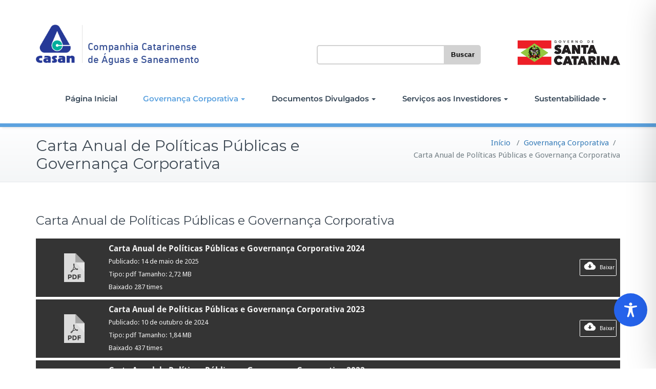

--- FILE ---
content_type: text/html; charset=UTF-8
request_url: https://ri.casan.com.br/governanca-corporativa/carta-anual-de-politicas-publicas-e-governanca-corporativa/
body_size: 61590
content:
<!DOCTYPE html>
<html lang="pt-BR">
    <head>
        <meta charset="UTF-8">
        <meta name="viewport" content="width=device-width, initial-scale=1">
        <meta http-equiv="x-ua-compatible" content="ie=edge">
       <title>Carta Anual de Políticas Públicas e Governança Corporativa &#8211; Portal de RI da CASAN</title>
<style>
.custom-logo{width: 154px; height: auto;}
</style>
<meta name='robots' content='max-image-preview:large' />
	<style>img:is([sizes="auto" i], [sizes^="auto," i]) { contain-intrinsic-size: 3000px 1500px }</style>
	<link rel='dns-prefetch' href='//challenges.cloudflare.com' />
<link rel='dns-prefetch' href='//fonts.googleapis.com' />
<link rel="alternate" type="application/rss+xml" title="Feed para Portal de RI da CASAN &raquo;" href="https://ri.casan.com.br/feed/" />
<link rel="alternate" type="application/rss+xml" title="Feed de comentários para Portal de RI da CASAN &raquo;" href="https://ri.casan.com.br/comments/feed/" />
<script type="text/javascript">
/* <![CDATA[ */
window._wpemojiSettings = {"baseUrl":"https:\/\/s.w.org\/images\/core\/emoji\/16.0.1\/72x72\/","ext":".png","svgUrl":"https:\/\/s.w.org\/images\/core\/emoji\/16.0.1\/svg\/","svgExt":".svg","source":{"concatemoji":"https:\/\/ri.casan.com.br\/wp-includes\/js\/wp-emoji-release.min.js?ver=6.8.3"}};
/*! This file is auto-generated */
!function(s,n){var o,i,e;function c(e){try{var t={supportTests:e,timestamp:(new Date).valueOf()};sessionStorage.setItem(o,JSON.stringify(t))}catch(e){}}function p(e,t,n){e.clearRect(0,0,e.canvas.width,e.canvas.height),e.fillText(t,0,0);var t=new Uint32Array(e.getImageData(0,0,e.canvas.width,e.canvas.height).data),a=(e.clearRect(0,0,e.canvas.width,e.canvas.height),e.fillText(n,0,0),new Uint32Array(e.getImageData(0,0,e.canvas.width,e.canvas.height).data));return t.every(function(e,t){return e===a[t]})}function u(e,t){e.clearRect(0,0,e.canvas.width,e.canvas.height),e.fillText(t,0,0);for(var n=e.getImageData(16,16,1,1),a=0;a<n.data.length;a++)if(0!==n.data[a])return!1;return!0}function f(e,t,n,a){switch(t){case"flag":return n(e,"\ud83c\udff3\ufe0f\u200d\u26a7\ufe0f","\ud83c\udff3\ufe0f\u200b\u26a7\ufe0f")?!1:!n(e,"\ud83c\udde8\ud83c\uddf6","\ud83c\udde8\u200b\ud83c\uddf6")&&!n(e,"\ud83c\udff4\udb40\udc67\udb40\udc62\udb40\udc65\udb40\udc6e\udb40\udc67\udb40\udc7f","\ud83c\udff4\u200b\udb40\udc67\u200b\udb40\udc62\u200b\udb40\udc65\u200b\udb40\udc6e\u200b\udb40\udc67\u200b\udb40\udc7f");case"emoji":return!a(e,"\ud83e\udedf")}return!1}function g(e,t,n,a){var r="undefined"!=typeof WorkerGlobalScope&&self instanceof WorkerGlobalScope?new OffscreenCanvas(300,150):s.createElement("canvas"),o=r.getContext("2d",{willReadFrequently:!0}),i=(o.textBaseline="top",o.font="600 32px Arial",{});return e.forEach(function(e){i[e]=t(o,e,n,a)}),i}function t(e){var t=s.createElement("script");t.src=e,t.defer=!0,s.head.appendChild(t)}"undefined"!=typeof Promise&&(o="wpEmojiSettingsSupports",i=["flag","emoji"],n.supports={everything:!0,everythingExceptFlag:!0},e=new Promise(function(e){s.addEventListener("DOMContentLoaded",e,{once:!0})}),new Promise(function(t){var n=function(){try{var e=JSON.parse(sessionStorage.getItem(o));if("object"==typeof e&&"number"==typeof e.timestamp&&(new Date).valueOf()<e.timestamp+604800&&"object"==typeof e.supportTests)return e.supportTests}catch(e){}return null}();if(!n){if("undefined"!=typeof Worker&&"undefined"!=typeof OffscreenCanvas&&"undefined"!=typeof URL&&URL.createObjectURL&&"undefined"!=typeof Blob)try{var e="postMessage("+g.toString()+"("+[JSON.stringify(i),f.toString(),p.toString(),u.toString()].join(",")+"));",a=new Blob([e],{type:"text/javascript"}),r=new Worker(URL.createObjectURL(a),{name:"wpTestEmojiSupports"});return void(r.onmessage=function(e){c(n=e.data),r.terminate(),t(n)})}catch(e){}c(n=g(i,f,p,u))}t(n)}).then(function(e){for(var t in e)n.supports[t]=e[t],n.supports.everything=n.supports.everything&&n.supports[t],"flag"!==t&&(n.supports.everythingExceptFlag=n.supports.everythingExceptFlag&&n.supports[t]);n.supports.everythingExceptFlag=n.supports.everythingExceptFlag&&!n.supports.flag,n.DOMReady=!1,n.readyCallback=function(){n.DOMReady=!0}}).then(function(){return e}).then(function(){var e;n.supports.everything||(n.readyCallback(),(e=n.source||{}).concatemoji?t(e.concatemoji):e.wpemoji&&e.twemoji&&(t(e.twemoji),t(e.wpemoji)))}))}((window,document),window._wpemojiSettings);
/* ]]> */
</script>
<link rel='stylesheet' id='cnss_font_awesome_css-css' href='https://ri.casan.com.br/wp-content/plugins/easy-social-icons/css/font-awesome/css/all.min.css?ver=6.7.2' type='text/css' media='all' />
<link rel='stylesheet' id='cnss_font_awesome_v4_shims-css' href='https://ri.casan.com.br/wp-content/plugins/easy-social-icons/css/font-awesome/css/v4-shims.min.css?ver=6.7.2' type='text/css' media='all' />
<link rel='stylesheet' id='cnss_css-css' href='https://ri.casan.com.br/wp-content/plugins/easy-social-icons/css/cnss.css?ver=1.0' type='text/css' media='all' />
<link rel='stylesheet' id='cnss_share_css-css' href='https://ri.casan.com.br/wp-content/plugins/easy-social-icons/css/share.css?ver=1.0' type='text/css' media='all' />
<link rel='stylesheet' id='busiprof-theme-fonts-css' href='https://ri.casan.com.br/wp-content/fonts/e6a048657a0677d3dd9e89c716ce24d6.css?ver=20201110' type='text/css' media='all' />
<style id='wp-emoji-styles-inline-css' type='text/css'>

	img.wp-smiley, img.emoji {
		display: inline !important;
		border: none !important;
		box-shadow: none !important;
		height: 1em !important;
		width: 1em !important;
		margin: 0 0.07em !important;
		vertical-align: -0.1em !important;
		background: none !important;
		padding: 0 !important;
	}
</style>
<link rel='stylesheet' id='wp-block-library-css' href='https://ri.casan.com.br/wp-includes/css/dist/block-library/style.min.css?ver=6.8.3' type='text/css' media='all' />
<style id='classic-theme-styles-inline-css' type='text/css'>
/*! This file is auto-generated */
.wp-block-button__link{color:#fff;background-color:#32373c;border-radius:9999px;box-shadow:none;text-decoration:none;padding:calc(.667em + 2px) calc(1.333em + 2px);font-size:1.125em}.wp-block-file__button{background:#32373c;color:#fff;text-decoration:none}
</style>
<style id='global-styles-inline-css' type='text/css'>
:root{--wp--preset--aspect-ratio--square: 1;--wp--preset--aspect-ratio--4-3: 4/3;--wp--preset--aspect-ratio--3-4: 3/4;--wp--preset--aspect-ratio--3-2: 3/2;--wp--preset--aspect-ratio--2-3: 2/3;--wp--preset--aspect-ratio--16-9: 16/9;--wp--preset--aspect-ratio--9-16: 9/16;--wp--preset--color--black: #000000;--wp--preset--color--cyan-bluish-gray: #abb8c3;--wp--preset--color--white: #ffffff;--wp--preset--color--pale-pink: #f78da7;--wp--preset--color--vivid-red: #cf2e2e;--wp--preset--color--luminous-vivid-orange: #ff6900;--wp--preset--color--luminous-vivid-amber: #fcb900;--wp--preset--color--light-green-cyan: #7bdcb5;--wp--preset--color--vivid-green-cyan: #00d084;--wp--preset--color--pale-cyan-blue: #8ed1fc;--wp--preset--color--vivid-cyan-blue: #0693e3;--wp--preset--color--vivid-purple: #9b51e0;--wp--preset--gradient--vivid-cyan-blue-to-vivid-purple: linear-gradient(135deg,rgba(6,147,227,1) 0%,rgb(155,81,224) 100%);--wp--preset--gradient--light-green-cyan-to-vivid-green-cyan: linear-gradient(135deg,rgb(122,220,180) 0%,rgb(0,208,130) 100%);--wp--preset--gradient--luminous-vivid-amber-to-luminous-vivid-orange: linear-gradient(135deg,rgba(252,185,0,1) 0%,rgba(255,105,0,1) 100%);--wp--preset--gradient--luminous-vivid-orange-to-vivid-red: linear-gradient(135deg,rgba(255,105,0,1) 0%,rgb(207,46,46) 100%);--wp--preset--gradient--very-light-gray-to-cyan-bluish-gray: linear-gradient(135deg,rgb(238,238,238) 0%,rgb(169,184,195) 100%);--wp--preset--gradient--cool-to-warm-spectrum: linear-gradient(135deg,rgb(74,234,220) 0%,rgb(151,120,209) 20%,rgb(207,42,186) 40%,rgb(238,44,130) 60%,rgb(251,105,98) 80%,rgb(254,248,76) 100%);--wp--preset--gradient--blush-light-purple: linear-gradient(135deg,rgb(255,206,236) 0%,rgb(152,150,240) 100%);--wp--preset--gradient--blush-bordeaux: linear-gradient(135deg,rgb(254,205,165) 0%,rgb(254,45,45) 50%,rgb(107,0,62) 100%);--wp--preset--gradient--luminous-dusk: linear-gradient(135deg,rgb(255,203,112) 0%,rgb(199,81,192) 50%,rgb(65,88,208) 100%);--wp--preset--gradient--pale-ocean: linear-gradient(135deg,rgb(255,245,203) 0%,rgb(182,227,212) 50%,rgb(51,167,181) 100%);--wp--preset--gradient--electric-grass: linear-gradient(135deg,rgb(202,248,128) 0%,rgb(113,206,126) 100%);--wp--preset--gradient--midnight: linear-gradient(135deg,rgb(2,3,129) 0%,rgb(40,116,252) 100%);--wp--preset--font-size--small: 13px;--wp--preset--font-size--medium: 20px;--wp--preset--font-size--large: 36px;--wp--preset--font-size--x-large: 42px;--wp--preset--spacing--20: 0.44rem;--wp--preset--spacing--30: 0.67rem;--wp--preset--spacing--40: 1rem;--wp--preset--spacing--50: 1.5rem;--wp--preset--spacing--60: 2.25rem;--wp--preset--spacing--70: 3.38rem;--wp--preset--spacing--80: 5.06rem;--wp--preset--shadow--natural: 6px 6px 9px rgba(0, 0, 0, 0.2);--wp--preset--shadow--deep: 12px 12px 50px rgba(0, 0, 0, 0.4);--wp--preset--shadow--sharp: 6px 6px 0px rgba(0, 0, 0, 0.2);--wp--preset--shadow--outlined: 6px 6px 0px -3px rgba(255, 255, 255, 1), 6px 6px rgba(0, 0, 0, 1);--wp--preset--shadow--crisp: 6px 6px 0px rgba(0, 0, 0, 1);}:where(.is-layout-flex){gap: 0.5em;}:where(.is-layout-grid){gap: 0.5em;}body .is-layout-flex{display: flex;}.is-layout-flex{flex-wrap: wrap;align-items: center;}.is-layout-flex > :is(*, div){margin: 0;}body .is-layout-grid{display: grid;}.is-layout-grid > :is(*, div){margin: 0;}:where(.wp-block-columns.is-layout-flex){gap: 2em;}:where(.wp-block-columns.is-layout-grid){gap: 2em;}:where(.wp-block-post-template.is-layout-flex){gap: 1.25em;}:where(.wp-block-post-template.is-layout-grid){gap: 1.25em;}.has-black-color{color: var(--wp--preset--color--black) !important;}.has-cyan-bluish-gray-color{color: var(--wp--preset--color--cyan-bluish-gray) !important;}.has-white-color{color: var(--wp--preset--color--white) !important;}.has-pale-pink-color{color: var(--wp--preset--color--pale-pink) !important;}.has-vivid-red-color{color: var(--wp--preset--color--vivid-red) !important;}.has-luminous-vivid-orange-color{color: var(--wp--preset--color--luminous-vivid-orange) !important;}.has-luminous-vivid-amber-color{color: var(--wp--preset--color--luminous-vivid-amber) !important;}.has-light-green-cyan-color{color: var(--wp--preset--color--light-green-cyan) !important;}.has-vivid-green-cyan-color{color: var(--wp--preset--color--vivid-green-cyan) !important;}.has-pale-cyan-blue-color{color: var(--wp--preset--color--pale-cyan-blue) !important;}.has-vivid-cyan-blue-color{color: var(--wp--preset--color--vivid-cyan-blue) !important;}.has-vivid-purple-color{color: var(--wp--preset--color--vivid-purple) !important;}.has-black-background-color{background-color: var(--wp--preset--color--black) !important;}.has-cyan-bluish-gray-background-color{background-color: var(--wp--preset--color--cyan-bluish-gray) !important;}.has-white-background-color{background-color: var(--wp--preset--color--white) !important;}.has-pale-pink-background-color{background-color: var(--wp--preset--color--pale-pink) !important;}.has-vivid-red-background-color{background-color: var(--wp--preset--color--vivid-red) !important;}.has-luminous-vivid-orange-background-color{background-color: var(--wp--preset--color--luminous-vivid-orange) !important;}.has-luminous-vivid-amber-background-color{background-color: var(--wp--preset--color--luminous-vivid-amber) !important;}.has-light-green-cyan-background-color{background-color: var(--wp--preset--color--light-green-cyan) !important;}.has-vivid-green-cyan-background-color{background-color: var(--wp--preset--color--vivid-green-cyan) !important;}.has-pale-cyan-blue-background-color{background-color: var(--wp--preset--color--pale-cyan-blue) !important;}.has-vivid-cyan-blue-background-color{background-color: var(--wp--preset--color--vivid-cyan-blue) !important;}.has-vivid-purple-background-color{background-color: var(--wp--preset--color--vivid-purple) !important;}.has-black-border-color{border-color: var(--wp--preset--color--black) !important;}.has-cyan-bluish-gray-border-color{border-color: var(--wp--preset--color--cyan-bluish-gray) !important;}.has-white-border-color{border-color: var(--wp--preset--color--white) !important;}.has-pale-pink-border-color{border-color: var(--wp--preset--color--pale-pink) !important;}.has-vivid-red-border-color{border-color: var(--wp--preset--color--vivid-red) !important;}.has-luminous-vivid-orange-border-color{border-color: var(--wp--preset--color--luminous-vivid-orange) !important;}.has-luminous-vivid-amber-border-color{border-color: var(--wp--preset--color--luminous-vivid-amber) !important;}.has-light-green-cyan-border-color{border-color: var(--wp--preset--color--light-green-cyan) !important;}.has-vivid-green-cyan-border-color{border-color: var(--wp--preset--color--vivid-green-cyan) !important;}.has-pale-cyan-blue-border-color{border-color: var(--wp--preset--color--pale-cyan-blue) !important;}.has-vivid-cyan-blue-border-color{border-color: var(--wp--preset--color--vivid-cyan-blue) !important;}.has-vivid-purple-border-color{border-color: var(--wp--preset--color--vivid-purple) !important;}.has-vivid-cyan-blue-to-vivid-purple-gradient-background{background: var(--wp--preset--gradient--vivid-cyan-blue-to-vivid-purple) !important;}.has-light-green-cyan-to-vivid-green-cyan-gradient-background{background: var(--wp--preset--gradient--light-green-cyan-to-vivid-green-cyan) !important;}.has-luminous-vivid-amber-to-luminous-vivid-orange-gradient-background{background: var(--wp--preset--gradient--luminous-vivid-amber-to-luminous-vivid-orange) !important;}.has-luminous-vivid-orange-to-vivid-red-gradient-background{background: var(--wp--preset--gradient--luminous-vivid-orange-to-vivid-red) !important;}.has-very-light-gray-to-cyan-bluish-gray-gradient-background{background: var(--wp--preset--gradient--very-light-gray-to-cyan-bluish-gray) !important;}.has-cool-to-warm-spectrum-gradient-background{background: var(--wp--preset--gradient--cool-to-warm-spectrum) !important;}.has-blush-light-purple-gradient-background{background: var(--wp--preset--gradient--blush-light-purple) !important;}.has-blush-bordeaux-gradient-background{background: var(--wp--preset--gradient--blush-bordeaux) !important;}.has-luminous-dusk-gradient-background{background: var(--wp--preset--gradient--luminous-dusk) !important;}.has-pale-ocean-gradient-background{background: var(--wp--preset--gradient--pale-ocean) !important;}.has-electric-grass-gradient-background{background: var(--wp--preset--gradient--electric-grass) !important;}.has-midnight-gradient-background{background: var(--wp--preset--gradient--midnight) !important;}.has-small-font-size{font-size: var(--wp--preset--font-size--small) !important;}.has-medium-font-size{font-size: var(--wp--preset--font-size--medium) !important;}.has-large-font-size{font-size: var(--wp--preset--font-size--large) !important;}.has-x-large-font-size{font-size: var(--wp--preset--font-size--x-large) !important;}
:where(.wp-block-post-template.is-layout-flex){gap: 1.25em;}:where(.wp-block-post-template.is-layout-grid){gap: 1.25em;}
:where(.wp-block-columns.is-layout-flex){gap: 2em;}:where(.wp-block-columns.is-layout-grid){gap: 2em;}
:root :where(.wp-block-pullquote){font-size: 1.5em;line-height: 1.6;}
</style>
<link rel='stylesheet' id='accessibility-onetap-css' href='https://ri.casan.com.br/wp-content/plugins/accessibility-onetap/assets/css/accessibility-onetap-front-end.min.css?ver=2.5.0' type='text/css' media='all' />
<style id='accessibility-onetap-inline-css' type='text/css'>

		.onetap-container-toggle .onetap-toggle svg,
		nav.onetap-accessibility.onetap-plugin-onetap .onetap-container .onetap-accessibility-settings header.onetap-header-top .onetap-site-container .onetap-site-info .onetap-image svg,
		nav.onetap-accessibility.onetap-plugin-onetap .onetap-container .onetap-accessibility-settings .onetap-features-container .onetap-features .onetap-box-feature.onetap-active .onetap-icon .onetap-icon-animation svg,
		nav.onetap-accessibility.onetap-plugin-onetap .onetap-container .onetap-accessibility-settings .onetap-features-container .onetap-features .onetap-box-feature.onetap-lv1 .onetap-icon .onetap-icon-animation svg, nav.onetap-accessibility.onetap-plugin-onetap .onetap-container .onetap-accessibility-settings .onetap-features-container .onetap-features .onetap-box-feature.onetap-lv2 .onetap-icon .onetap-icon-animation svg, nav.onetap-accessibility.onetap-plugin-onetap .onetap-container .onetap-accessibility-settings .onetap-features-container .onetap-features .onetap-box-feature.onetap-lv3 .onetap-icon .onetap-icon-animation svg {
			fill: #2563eb !important;
		}
		nav.onetap-accessibility.onetap-plugin-onetap .onetap-container .onetap-accessibility-settings header.onetap-header-top::before,
		nav.onetap-accessibility.onetap-plugin-onetap .onetap-container .onetap-accessibility-settings .onetap-reset-settings button,
		nav.onetap-accessibility.onetap-plugin-onetap .onetap-container .onetap-accessibility-settings .onetap-features-container .onetap-features .onetap-box-feature.onetap-lv1 .onetap-title p.onetap-option-levels span.onetap-level.onetap-level1,
		nav.onetap-accessibility.onetap-plugin-onetap .onetap-container .onetap-accessibility-settings header.onetap-header-top::before, nav.onetap-accessibility.onetap-plugin-onetap .onetap-container .onetap-accessibility-settings .onetap-reset-settings button, nav.onetap-accessibility.onetap-plugin-onetap .onetap-container .onetap-accessibility-settings .onetap-features-container .onetap-features .onetap-box-feature.onetap-lv2 .onetap-title p.onetap-option-levels span.onetap-level.onetap-level1, nav.onetap-accessibility.onetap-plugin-onetap .onetap-container .onetap-accessibility-settings .onetap-features-container .onetap-features .onetap-box-feature.onetap-lv2 .onetap-title p.onetap-option-levels span.onetap-level.onetap-level2,
		nav.onetap-accessibility.onetap-plugin-onetap .onetap-container .onetap-accessibility-settings .onetap-features-container .onetap-features .onetap-box-feature.onetap-lv3 .onetap-title p.onetap-option-levels span.onetap-level.onetap-level1, nav.onetap-accessibility.onetap-plugin-onetap .onetap-container .onetap-accessibility-settings .onetap-features-container .onetap-features .onetap-box-feature.onetap-lv3 .onetap-title p.onetap-option-levels span.onetap-level.onetap-level2, nav.onetap-accessibility.onetap-plugin-onetap .onetap-container .onetap-accessibility-settings .onetap-features-container .onetap-features .onetap-box-feature.onetap-lv3 .onetap-title p.onetap-option-levels span.onetap-level.onetap-level3,
		.onetap-container-toggle .onetap-toggle img,
		nav.onetap-accessibility.onetap-plugin-onetap .onetap-container .onetap-accessibility-settings header.onetap-header-top .onetap-site-container .onetap-site-info .onetap-title span,
		nav.onetap-accessibility.onetap-plugin-onetap .onetap-container .onetap-accessibility-settings header.onetap-header-top .onetap-site-container .onetap-site-info .onetap-information,
		nav.onetap-accessibility.onetap-plugin-onetap .onetap-container .toolbar-hide-duration .box-hide-duration .box-btn-action button.hide-toolbar {
			background: #2563eb !important;
		}
		nav.onetap-accessibility.onetap-plugin-onetap .onetap-container .toolbar-hide-duration .box-hide-duration form label input {
			accent-color: #2563eb !important;
		}
		nav.onetap-accessibility.onetap-plugin-onetap .onetap-container .onetap-accessibility-settings .onetap-reset-settings button {
			border-color: #2563eb !important;
		}
		.onetap-container-toggle .onetap-toggle img.design-border1 {
			box-shadow: 0 0 0 4px #2563eb;
		}	
		nav.onetap-accessibility.onetap-plugin-onetap .onetap-container .onetap-accessibility-settings .onetap-features-container .onetap-features .onetap-box-feature:hover {
			border-color: #2563eb !important;
			box-shadow: 0 0 0 1px #2563eb !important;
		}
		nav.onetap-accessibility.onetap-plugin-onetap .onetap-container .onetap-accessibility-settings .onetap-features-container .onetap-features .onetap-box-feature:focus {
			border-width: 2px !important;
			outline: none !important;
		}
		nav.onetap-accessibility.onetap-plugin-onetap .onetap-container .onetap-accessibility-settings .onetap-features-container .onetap-features .onetap-box-feature:hover .onetap-title span,
		nav.onetap-accessibility.onetap-plugin-onetap .onetap-container .onetap-accessibility-settings .onetap-features-container .onetap-features .onetap-box-feature.onetap-active .onetap-title span,
		nav.onetap-accessibility.onetap-plugin-onetap .onetap-container .onetap-accessibility-settings .onetap-features-container .onetap-features .onetap-box-feature.onetap-lv1 .onetap-title span, nav.onetap-accessibility.onetap-plugin-onetap .onetap-container .onetap-accessibility-settings .onetap-features-container .onetap-features .onetap-box-feature.onetap-lv2 .onetap-title span, nav.onetap-accessibility.onetap-plugin-onetap .onetap-container .onetap-accessibility-settings .onetap-features-container .onetap-features .onetap-box-feature.onetap-lv3 .onetap-title span {
			color: #2563eb !important;
		}
		nav.onetap-accessibility.onetap-plugin-onetap .onetap-container .onetap-accessibility-settings .onetap-features-container .onetap-features .onetap-box-feature:focus {
			border-color: #2563eb !important;
		}
		
			@media only screen and (max-width: 576px) {
				.onetap-container-toggle .onetap-toggle {
					right: 0 !important;
					margin-right: 15px !important;					
					bottom: 0 !important;
					margin-bottom: 80px !important;
				}
				nav.onetap-accessibility.onetap-plugin-onetap {
					right: -580px !important;
				}
				nav.onetap-accessibility.onetap-plugin-onetap.onetap-toggle-open {
					right: 0 !important;
				}			
				nav.onetap-accessibility.onetap-plugin-onetap .onetap-container .onetap-accessibility-settings header.onetap-header-top .onetap-close {
					right: 20px !important;
				}			
			}			
			
			@media only screen and (min-width: 576px) and (max-width: 991.98px) {
				.onetap-container-toggle .onetap-toggle {
					right: 0 !important;
					margin-right: 15px !important;					
					bottom: 0 !important;
					margin-bottom: 80px !important;
				}
				nav.onetap-accessibility.onetap-plugin-onetap {
					right: -580px !important;
				}
				nav.onetap-accessibility.onetap-plugin-onetap.onetap-toggle-open {
					right: 0 !important;
				}			
				nav.onetap-accessibility.onetap-plugin-onetap .onetap-container .onetap-accessibility-settings header.onetap-header-top .onetap-close {
					right: 20px !important;
				}			
			}			
			
			@media only screen and (min-width: 992px) {
				.onetap-container-toggle .onetap-toggle {
					right: 0 !important;
					margin-right: 15px !important;					
					bottom: 0 !important;
					margin-bottom: 80px !important;
				}
				nav.onetap-accessibility.onetap-plugin-onetap {
					right: -580px !important;
				}
				nav.onetap-accessibility.onetap-plugin-onetap.onetap-toggle-open {
					right: 0 !important;
				}			
				nav.onetap-accessibility.onetap-plugin-onetap .onetap-container .onetap-accessibility-settings header.onetap-header-top .onetap-close {
					right: 20px !important;
				}			
			}			
			
</style>
<link rel='stylesheet' id='accessibility-onetap-eicons-css' href='https://ri.casan.com.br/wp-content/plugins/accessibility-onetap/assets/fonts/eicons/css/elementor-icons.min.css?ver=2.5.0' type='text/css' media='all' />
<link rel='stylesheet' id='better-file-download-css' href='https://ri.casan.com.br/wp-content/plugins/better-file-download/public/css/better-file-download-public.css?ver=1.0.0' type='text/css' media='all' />
<link rel='stylesheet' id='contact-form-7-css' href='https://ri.casan.com.br/wp-content/plugins/contact-form-7/includes/css/styles.css?ver=6.1.1' type='text/css' media='all' />
<link rel='stylesheet' id='sps-font-awesome-css' href='https://ri.casan.com.br/wp-content/plugins/spice-post-slider/assets/css/font-awesome/css/all.min.css?ver=5.15.4' type='text/css' media='all' />
<link rel='stylesheet' id='sps-owl-css' href='https://ri.casan.com.br/wp-content/plugins/spice-post-slider/assets/css/owl.carousel.css?ver=2.2.1' type='text/css' media='all' />
<link rel='stylesheet' id='sps-front-css' href='https://ri.casan.com.br/wp-content/plugins/spice-post-slider/assets/css/front.css?ver=2.2' type='text/css' media='all' />
<link rel='stylesheet' id='sps-google-fonts-css' href='//fonts.googleapis.com/css?family=ABeeZee%7CAbel%7CAbril+Fatface%7CAclonica%7CAcme%7CActor%7CAdamina%7CAdvent+Pro%7CAguafina+Script%7CAkronim%7CAladin%7CAldrich%7CAlef%7CAlegreya%7CAlegreya+SC%7CAlegreya+Sans%7CAlegreya+Sans+SC%7CAlex+Brush%7CAlfa+Slab+One%7CAlice%7CAlike%7CAlike+Angular%7CAllan%7CAllerta%7CAllerta+Stencil%7CAllura%7CAlmendra%7CAlmendra+Display%7CAlmendra+SC%7CAmarante%7CAmaranth%7CAmatic+SC%7CAmatica+SC%7CAmethysta%7CAmiko%7CAmiri%7CAmita%7CAnaheim%7CAndada%7CAndika%7CAngkor%7CAnnie+Use+Your+Telescope%7CAnonymous+Pro%7CAntic%7CAntic+Didone%7CAntic+Slab%7CAnton%7CArapey%7CArbutus%7CArbutus+Slab%7CArchitects+Daughter%7CArchivo+Black%7CArchivo+Narrow%7CAref+Ruqaa%7CArima+Madurai%7CArimo%7CArizonia%7CArmata%7CArtifika%7CArvo%7CArya%7CAsap%7CAsar%7CAsset%7CAssistant%7CAstloch%7CAsul%7CAthiti%7CAtma%7CAtomic+Age%7CAubrey%7CAudiowide%7CAutour+One%7CAverage%7CAverage+Sans%7CAveria+Gruesa+Libre%7CAveria+Libre%7CAveria+Sans+Libre%7CAveria+Serif+Libre%7CBad+Script%7CBaloo%7CBaloo+Bhai%7CBaloo+Da%7CBaloo+Thambi%7CBalthazar%7CBangers%7CBasic%7CBattambang%7CBaumans%7CBayon%7CBelgrano%7CBelleza%7CBenchNine%7CBentham%7CBerkshire+Swash%7CBevan%7CBigelow+Rules%7CBigshot+One%7CBilbo%7CBilbo+Swash+Caps%7CBioRhyme%7CBioRhyme+Expanded%7CBiryani%7CBitter%7CBlack+Ops+One%7CBokor%7CBonbon%7CBoogaloo%7CBowlby+One%7CBowlby+One+SC%7CBrawler%7CBree+Serif%7CBubblegum+Sans%7CBubbler+One%7CBuda%7CBuenard%7CBungee%7CBungee+Hairline%7CBungee+Inline%7CBungee+Outline%7CBungee+Shade%7CButcherman%7CButterfly+Kids%7CCabin%7CCabin+Condensed%7CCabin+Sketch%7CCaesar+Dressing%7CCagliostro%7CCairo%7CCalligraffitti%7CCambay%7CCambo%7CCandal%7CCantarell%7CCantata+One%7CCantora+One%7CCapriola%7CCardo%7CCarme%7CCarrois+Gothic%7CCarrois+Gothic+SC%7CCarter+One%7CCatamaran%7CCaudex%7CCaveat%7CCaveat+Brush%7CCedarville+Cursive%7CCeviche+One%7CChanga%7CChanga+One%7CChango%7CChathura%7CChau+Philomene+One%7CChela+One%7CChelsea+Market%7CChenla%7CCherry+Cream+Soda%7CCherry+Swash%7CChewy%7CChicle%7CChivo%7CChonburi%7CCinzel%7CCinzel+Decorative%7CClicker+Script%7CCoda%7CCoda+Caption%7CCodystar%7CCoiny%7CCombo%7CComfortaa%7CComing+Soon%7CConcert+One%7CCondiment%7CContent%7CContrail+One%7CConvergence%7CCookie%7CCopse%7CCorben%7CCormorant%7CCormorant+Garamond%7CCormorant+Infant%7CCormorant+SC%7CCormorant+Unicase%7CCormorant+Upright%7CCourgette%7CCousine%7CCoustard%7CCovered+By+Your+Grace%7CCrafty+Girls%7CCreepster%7CCrete+Round%7CCrimson+Text%7CCroissant+One%7CCrushed%7CCuprum%7CCutive%7CCutive+Mono%7CDamion%7CDancing+Script%7CDangrek%7CDavid+Libre%7CDawning+of+a+New+Day%7CDays+One%7CDekko%7CDelius%7CDelius+Swash+Caps%7CDelius+Unicase%7CDella+Respira%7CDenk+One%7CDevonshire%7CDhurjati%7CDidact+Gothic%7CDiplomata%7CDiplomata+SC%7CDomine%7CDonegal+One%7CDoppio+One%7CDorsa%7CDosis%7CDr+Sugiyama%7CDroid+Sans%7CDroid+Sans+Mono%7CDroid+Serif%7CDuru+Sans%7CDynalight%7CEB+Garamond%7CEagle+Lake%7CEater%7CEconomica%7CEczar%7CEk+Mukta%7CEl+Messiri%7CElectrolize%7CElsie%7CElsie+Swash+Caps%7CEmblema+One%7CEmilys+Candy%7CEngagement%7CEnglebert%7CEnriqueta%7CErica+One%7CEsteban%7CEuphoria+Script%7CEwert%7CExo%7CExo+2%7CExpletus+Sans%7CFanwood+Text%7CFarsan%7CFascinate%7CFascinate+Inline%7CFaster+One%7CFasthand%7CFauna+One%7CFederant%7CFedero%7CFelipa%7CFenix%7CFinger+Paint%7CFira+Mono%7CFira+Sans%7CFjalla+One%7CFjord+One%7CFlamenco%7CFlavors%7CFondamento%7CFontdiner+Swanky%7CForum%7CFrancois+One%7CFrank+Ruhl+Libre%7CFreckle+Face%7CFredericka+the+Great%7CFredoka+One%7CFreehand%7CFresca%7CFrijole%7CFruktur%7CFugaz+One%7CGFS+Didot%7CGFS+Neohellenic%7CGabriela%7CGafata%7CGalada%7CGaldeano%7CGalindo%7CGentium+Basic%7CGentium+Book+Basic%7CGeo%7CGeostar%7CGeostar+Fill%7CGermania+One%7CGidugu%7CGilda+Display%7CGive+You+Glory%7CGlass+Antiqua%7CGlegoo%7CGloria+Hallelujah%7CGoblin+One%7CGochi+Hand%7CGorditas%7CGoudy+Bookletter+1911%7CGraduate%7CGrand+Hotel%7CGravitas+One%7CGreat+Vibes%7CGriffy%7CGruppo%7CGudea%7CGurajada%7CHabibi%7CHalant%7CHammersmith+One%7CHanalei%7CHanalei+Fill%7CHandlee%7CHanuman%7CHappy+Monkey%7CHarmattan%7CHeadland+One%7CHeebo%7CHenny+Penny%7CHerr+Von+Muellerhoff%7CHind%7CHind+Guntur%7CHind+Madurai%7CHind+Siliguri%7CHind+Vadodara%7CHoltwood+One+SC%7CHomemade+Apple%7CHomenaje%7CIM+Fell+DW+Pica%7CIM+Fell+DW+Pica+SC%7CIM+Fell+Double+Pica%7CIM+Fell+Double+Pica+SC%7CIM+Fell+English%7CIM+Fell+English+SC%7CIM+Fell+French+Canon%7CIM+Fell+French+Canon+SC%7CIM+Fell+Great+Primer%7CIM+Fell+Great+Primer+SC%7CIceberg%7CIceland%7CImprima%7CInconsolata%7CInder%7CIndie+Flower%7CInika%7CInknut+Antiqua%7CIrish+Grover%7CIstok+Web%7CItaliana%7CItalianno%7CItim%7CJacques+Francois%7CJacques+Francois+Shadow%7CJaldi%7CJim+Nightshade%7CJockey+One%7CJolly+Lodger%7CJomhuria%7CJosefin+Sans%7CJosefin+Slab%7CJoti+One%7CJudson%7CJulee%7CJulius+Sans+One%7CJunge%7CJura%7CJust+Another+Hand%7CJust+Me+Again+Down+Here%7CKadwa%7CKalam%7CKameron%7CKanit%7CKantumruy%7CKarla%7CKarma%7CKatibeh%7CKaushan+Script%7CKavivanar%7CKavoon%7CKdam+Thmor%7CKeania+One%7CKelly+Slab%7CKenia%7CKhand%7CKhmer%7CKhula%7CKite+One%7CKnewave%7CKotta+One%7CKoulen%7CKranky%7CKreon%7CKristi%7CKrona+One%7CKumar+One%7CKumar+One+Outline%7CKurale%7CLa+Belle+Aurore%7CLaila%7CLakki+Reddy%7CLalezar%7CLancelot%7CLateef%7CLato%7CLeague+Script%7CLeckerli+One%7CLedger%7CLekton%7CLemon%7CLemonada%7CLibre+Baskerville%7CLibre+Franklin%7CLife+Savers%7CLilita+One%7CLily+Script+One%7CLimelight%7CLinden+Hill%7CLobster%7CLobster+Two%7CLondrina+Outline%7CLondrina+Shadow%7CLondrina+Sketch%7CLondrina+Solid%7CLora%7CLove+Ya+Like+A+Sister%7CLoved+by+the+King%7CLovers+Quarrel%7CLuckiest+Guy%7CLusitana%7CLustria%7CMacondo%7CMacondo+Swash+Caps%7CMada%7CMagra%7CMaiden+Orange%7CMaitree%7CMako%7CMallanna%7CMandali%7CMarcellus%7CMarcellus+SC%7CMarck+Script%7CMargarine%7CMarko+One%7CMarmelad%7CMartel%7CMartel+Sans%7CMarvel%7CMate%7CMate+SC%7CMaven+Pro%7CMcLaren%7CMeddon%7CMedievalSharp%7CMedula+One%7CMeera+Inimai%7CMegrim%7CMeie+Script%7CMerienda%7CMerienda+One%7CMerriweather%7CMerriweather+Sans%7CMetal%7CMetal+Mania%7CMetrophobic%7CMichroma%7CMilonga%7CMiltonian%7CMiltonian+Tattoo%7CMiniver%7CMiriam+Libre%7CMirza%7CMiss+Fajardose%7CMitr%7CModak%7CModern+Antiqua%7CMogra%7CMolengo%7CMolle%7CMonda%7CMonofett%7CMonoton%7CMonsieur+La+Doulaise%7CMontaga%7CMontez%7CMontserrat%7CMontserrat+Alternates%7CMontserrat+Subrayada%7CMoul%7CMoulpali%7CMountains+of+Christmas%7CMouse+Memoirs%7CMr+Bedfort%7CMr+Dafoe%7CMr+De+Haviland%7CMrs+Saint+Delafield%7CMrs+Sheppards%7CMukta+Vaani%7CMuli%7CMystery+Quest%7CNTR%7CNeucha%7CNeuton%7CNew+Rocker%7CNews+Cycle%7CNiconne%7CNixie+One%7CNobile%7CNokora%7CNorican%7CNosifer%7CNothing+You+Could+Do%7CNoticia+Text%7CNoto+Sans%7CNoto+Serif%7CNova+Cut%7CNova+Flat%7CNova+Mono%7CNova+Oval%7CNova+Round%7CNova+Script%7CNova+Slim%7CNova+Square%7CNumans%7CNunito%7CNunito+Sans%7COdor+Mean+Chey%7COffside%7COld+Standard+TT%7COldenburg%7COleo+Script%7COleo+Script+Swash+Caps%7COpen+Sans%7COpen+Sans+Condensed%7COranienbaum%7COrbitron%7COregano%7COrienta%7COriginal+Surfer%7COswald%7COver+the+Rainbow%7COverlock%7COverlock+SC%7COvo%7COxygen%7COxygen+Mono%7CPT+Mono%7CPT+Sans%7CPT+Sans+Caption%7CPT+Sans+Narrow%7CPT+Serif%7CPT+Serif+Caption%7CPacifico%7CPalanquin%7CPalanquin+Dark%7CPaprika%7CParisienne%7CPassero+One%7CPassion+One%7CPathway+Gothic+One%7CPatrick+Hand%7CPatrick+Hand+SC%7CPattaya%7CPatua+One%7CPavanam%7CPaytone+One%7CPeddana%7CPeralta%7CPermanent+Marker%7CPetit+Formal+Script%7CPetrona%7CPhilosopher%7CPiedra%7CPinyon+Script%7CPirata+One%7CPlaster%7CPlay%7CPlayball%7CPlayfair+Display%7CPlayfair+Display+SC%7CPodkova%7CPoiret+One%7CPoller+One%7CPoly%7CPompiere%7CPontano+Sans%7CPoppins%7CPort+Lligat+Sans%7CPort+Lligat+Slab%7CPragati+Narrow%7CPrata%7CPreahvihear%7CPress+Start+2P%7CPridi%7CPrincess+Sofia%7CProciono%7CPrompt%7CProsto+One%7CProza+Libre%7CPuritan%7CPurple+Purse%7CQuando%7CQuantico%7CQuattrocento%7CQuattrocento+Sans%7CQuestrial%7CQuicksand%7CQuintessential%7CQwigley%7CRacing+Sans+One%7CRadley%7CRajdhani%7CRakkas%7CRaleway%7CRaleway+Dots%7CRamabhadra%7CRamaraja%7CRambla%7CRammetto+One%7CRanchers%7CRancho%7CRanga%7CRasa%7CRationale%7CRedressed%7CReem+Kufi%7CReenie+Beanie%7CRevalia%7CRhodium+Libre%7CRibeye%7CRibeye+Marrow%7CRighteous%7CRisque%7CRoboto%7CRoboto+Condensed%7CRoboto+Mono%7CRoboto+Slab%7CRochester%7CRock+Salt%7CRokkitt%7CRomanesco%7CRopa+Sans%7CRosario%7CRosarivo%7CRouge+Script%7CRozha+One%7CRubik%7CRubik+Mono+One%7CRubik+One%7CRuda%7CRufina%7CRuge+Boogie%7CRuluko%7CRum+Raisin%7CRuslan+Display%7CRuthie%7CRye%7CSacramento%7CSahitya%7CSail%7CSalsa%7CSanchez%7CSancreek%7CSansita+One%7CSarala%7CSarina%7CSarpanch%7CSatisfy%7CScada%7CScheherazade%7CSchoolbell%7CScope+One%7CSeaweed+Script%7CSecular+One%7CSen%7CSevillana%7CSeymour+One%7CShadows+Into+Light%7CShadows+Into+Light+Two%7CShanti%7CShare%7CShare+Tech%7CShare+Tech+Mono%7CShojumaru%7CShort+Stack%7CShrikhand%7CSiemreap%7CSigmar+One%7CSignika%7CSignika+Negative%7CSimonetta%7CSintony%7CSirin+Stencil%7CSix+Caps%7CSkranji%7CSlabo+13px%7CSlabo+27px%7CSlackey%7CSmokum%7CSmythe%7CSniglet%7CSnippet%7CSnowburst+One%7CSofadi+One%7CSofia%7CSonsie+One%7CSorts+Mill+Goudy%7CSource+Code+Pro%7CSource+Sans+Pro%7CSource+Serif+Pro%7CSpace+Mono%7CSpecial+Elite%7CSpicy+Rice%7CSpinnaker%7CSpirax%7CSquada+One%7CSree+Krushnadevaraya%7CSriracha%7CStalemate%7CStalinist+One%7CStardos+Stencil%7CStint+Ultra+Condensed%7CStint+Ultra+Expanded%7CStoke%7CStrait%7CSue+Ellen+Francisco%7CSuez+One%7CSumana%7CSunshiney%7CSupermercado+One%7CSura%7CSuranna%7CSuravaram%7CSuwannaphum%7CSwanky+and+Moo+Moo%7CSyncopate%7CTangerine%7CTaprom%7CTauri%7CTaviraj%7CTeko%7CTelex%7CTenali+Ramakrishna%7CTenor+Sans%7CText+Me+One%7CThe+Girl+Next+Door%7CTienne%7CTillana%7CTimmana%7CTinos%7CTitan+One%7CTitillium+Web%7CTrade+Winds%7CTrirong%7CTrocchi%7CTrochut%7CTrykker%7CTulpen+One%7CUbuntu%7CUbuntu+Condensed%7CUbuntu+Mono%7CUltra%7CUncial+Antiqua%7CUnderdog%7CUnica+One%7CUnifrakturCook%7CUnifrakturMaguntia%7CUnkempt%7CUnlock%7CUnna%7CVT323%7CVampiro+One%7CVarela%7CVarela+Round%7CVast+Shadow%7CVesper+Libre%7CVibur%7CVidaloka%7CViga%7CVoces%7CVolkhov%7CVollkorn%7CVoltaire%7CWaiting+for+the+Sunrise%7CWallpoet%7CWalter+Turncoat%7CWarnes%7CWellfleet%7CWendy+One%7CWire+One%7CWork+Sans%7CYanone+Kaffeesatz%7CYantramanav%7CYatra+One%7CYellowtail%7CYeseva+One%7CYesteryear%7CYrsa%7CZeyada&#038;subset=latin%2Clatin-ext&#038;ver=2.2' type='text/css' media='all' />
<link rel='stylesheet' id='ecwd-popup-style-css' href='https://ri.casan.com.br/wp-content/plugins/event-calendar-wd/css/ecwd_popup.css?ver=1.1.28_5cdd9aa7ac309' type='text/css' media='all' />
<link rel='stylesheet' id='ecwd_font-awesome-css' href='https://ri.casan.com.br/wp-content/plugins/event-calendar-wd/css/font-awesome/font-awesome.css?ver=1.1.28_5cdd9aa7ac309' type='text/css' media='all' />
<link rel='stylesheet' id='ecwd-public-css' href='https://ri.casan.com.br/wp-content/plugins/event-calendar-wd/css/style.css?ver=1.1.28_5cdd9aa7ac309' type='text/css' media='all' />
<link rel='stylesheet' id='parent-style-css' href='https://ri.casan.com.br/wp-content/themes/busiprof/style.css?ver=6.8.3' type='text/css' media='all' />
<link rel='stylesheet' id='child-style-css' href='https://ri.casan.com.br/wp-content/themes/busiprof-child/style.css?ver=2.5.1' type='text/css' media='all' />
<link rel='stylesheet' id='bootstrap-css-css' href='https://ri.casan.com.br/wp-content/themes/busiprof/css/bootstrap.css?ver=6.8.3' type='text/css' media='all' />
<link rel='stylesheet' id='busiprof-style-css' href='https://ri.casan.com.br/wp-content/themes/busiprof/style.css?ver=6.8.3' type='text/css' media='all' />
<link rel='stylesheet' id='busiporf-custom-css-css' href='https://ri.casan.com.br/wp-content/themes/busiprof/css/custom.css?ver=6.8.3' type='text/css' media='all' />
<link rel='stylesheet' id='flexslider-css-css' href='https://ri.casan.com.br/wp-content/themes/busiprof/css/flexslider.css?ver=6.8.3' type='text/css' media='all' />
<link rel='stylesheet' id='font-awesome-css-css' href='https://ri.casan.com.br/wp-content/themes/busiprof/css/font-awesome/css/all.min.css?ver=6.8.3' type='text/css' media='all' />
<link rel='stylesheet' id='newsletter-css' href='https://ri.casan.com.br/wp-content/plugins/newsletter/style.css?ver=8.9.4' type='text/css' media='all' />
<script type="text/javascript" src="https://ri.casan.com.br/wp-includes/js/jquery/jquery.min.js?ver=3.7.1" id="jquery-core-js"></script>
<script type="text/javascript" src="https://ri.casan.com.br/wp-includes/js/jquery/jquery-migrate.min.js?ver=3.4.1" id="jquery-migrate-js"></script>
<script type="text/javascript" src="https://ri.casan.com.br/wp-content/plugins/easy-social-icons/js/cnss.js?ver=1.0" id="cnss_js-js"></script>
<script type="text/javascript" src="https://ri.casan.com.br/wp-content/plugins/easy-social-icons/js/share.js?ver=1.0" id="cnss_share_js-js"></script>
<script type="text/javascript" id="better-file-download-js-extra">
/* <![CDATA[ */
var bfd_js = {"ajaxurl":"https:\/\/ri.casan.com.br\/wp-admin\/admin-ajax.php"};
/* ]]> */
</script>
<script type="text/javascript" src="https://ri.casan.com.br/wp-content/plugins/better-file-download/public/js/better-file-download-public.js?ver=1.0.0" id="better-file-download-js"></script>
<script type="text/javascript" src="https://ri.casan.com.br/wp-content/themes/busiprof/js/bootstrap.min.js?ver=6.8.3" id="bootstrap-js-js"></script>
<script type="text/javascript" src="https://ri.casan.com.br/wp-content/themes/busiprof/js/custom.js?ver=6.8.3" id="busiporf-custom-js-js"></script>
<link rel="https://api.w.org/" href="https://ri.casan.com.br/wp-json/" /><link rel="alternate" title="JSON" type="application/json" href="https://ri.casan.com.br/wp-json/wp/v2/pages/1403" /><link rel="EditURI" type="application/rsd+xml" title="RSD" href="https://ri.casan.com.br/xmlrpc.php?rsd" />
<meta name="generator" content="WordPress 6.8.3" />
<link rel="canonical" href="https://ri.casan.com.br/governanca-corporativa/carta-anual-de-politicas-publicas-e-governanca-corporativa/" />
<link rel='shortlink' href='https://ri.casan.com.br/?p=1403' />
<link rel="alternate" title="oEmbed (JSON)" type="application/json+oembed" href="https://ri.casan.com.br/wp-json/oembed/1.0/embed?url=https%3A%2F%2Fri.casan.com.br%2Fgovernanca-corporativa%2Fcarta-anual-de-politicas-publicas-e-governanca-corporativa%2F" />
<link rel="alternate" title="oEmbed (XML)" type="text/xml+oembed" href="https://ri.casan.com.br/wp-json/oembed/1.0/embed?url=https%3A%2F%2Fri.casan.com.br%2Fgovernanca-corporativa%2Fcarta-anual-de-politicas-publicas-e-governanca-corporativa%2F&#038;format=xml" />
<style type="text/css">
		ul.cnss-social-icon li.cn-fa-icon a:hover{color:#ffffff!important;}
		</style>	<!-- Global site tag (gtag.js) - Google Analytics -->
	<script async src="https://www.googletagmanager.com/gtag/js?id=UA-35607686-4"></script>
	<script>
	  window.dataLayer = window.dataLayer || [];
	  function gtag(){dataLayer.push(arguments);}
	  gtag('js', new Date());

	  gtag('config', 'UA-35607686-4');
	</script>
  <link rel="icon" href="https://ri.casan.com.br/wp-content/uploads/2019/05/cropped-logotipo_casan_transp-32x32.png" sizes="32x32" />
<link rel="icon" href="https://ri.casan.com.br/wp-content/uploads/2019/05/cropped-logotipo_casan_transp-192x192.png" sizes="192x192" />
<link rel="apple-touch-icon" href="https://ri.casan.com.br/wp-content/uploads/2019/05/cropped-logotipo_casan_transp-180x180.png" />
<meta name="msapplication-TileImage" content="https://ri.casan.com.br/wp-content/uploads/2019/05/cropped-logotipo_casan_transp-270x270.png" />
		<style type="text/css" id="wp-custom-css">
			.navbar-brand { height: 145px; padding: 48px 0px !important; }
.item { height: 50vh !important; }
.footer-sidebar .widget p { color: #737f85; }		</style>
		    </head>
    <body class="wp-singular page-template-default page page-id-1403 page-child parent-pageid-8 wp-theme-busiprof wp-child-theme-busiprof-child onetap-root onetap-accessibility-plugin onetap-body-class onetap-custom-class onetap-classes onetap_hide_dyslexic_font onetap_hide_text_magnifier onetap_hide_contrast onetap_hide_saturnation onetap_hide_keyboard_navigation onetap_hide_highlight_titles onetap_hide_read_page onetap_hide_mute_sounds ecwd-theme-parent-busiprof ecwd-theme-child-busiprof-child">
                <div id="page" class="site">
            <!-- Navbar -->
            <nav class="navbar navbar-default">
                <div class="container">
                    <!-- Brand and toggle get grouped for better mobile display -->
                    <div class="navbar-header">
                                                    <a class="navbar-brand" href="https://ri.casan.com.br/" class="brand">
                                <img alt="Portal de RI da CASAN" src="https://ri.casan.com.br/wp-content/uploads/2019/06/logo_topo.png"
                                     alt="Portal de RI da CASAN"
                                     class="logo_imgae" style="width:91px; height:75px;">
                            </a>
                                                    <button type="button" class="navbar-toggle collapsed" data-toggle="collapse" data-target="#bs-example-navbar-collapse-1">
                            <span class="sr-only">Toggle navigation</span>
                            <span class="icon-bar"></span>
                            <span class="icon-bar"></span>
                            <span class="icon-bar"></span>
                        </button>
                </div>
                <span class="texto-casan">Companhia Catarinense <br>de Águas e Saneamento</span>
                <div class="box-topo">
                        <div class="box-busca">
                                <form action="https://ri.casan.com.br/" method="get" id="searchform">
                                        <span><input type="text" name="s" id="s" value="" placeholder=""></span>
                                        <input type="submit" name="btnBuscar" id="btnBuscar" class="btBuscar" value="Buscar" alt="Buscar">
                                </form>
                        </div>

                        <div class="box-estado">
                           <span class="bandeira-sc"><a href="http://www.sc.gov.br/" target="_blank" border="0"><img src="https://ri.casan.com.br/wp-content/themes/busiprof-child/images/bandeira_sc_2023.png" alt="Governo do Estado de Santa Catarina" width="200"></a></span>
                        </div>
                </div>
                <!-- Collect the nav links, forms, and other content for toggling -->
                <div class="collapse navbar-collapse" id="bs-example-navbar-collapse-1">
                        <ul id="menu-principal" class="nav navbar-nav navbar-right"><li id="menu-item-99" class="menu-item menu-item-type-post_type menu-item-object-page menu-item-home menu-item-99"><a href="https://ri.casan.com.br/">Página Inicial</a></li>
<li id="menu-item-66" class="menu-item menu-item-type-post_type menu-item-object-page current-page-ancestor current-menu-ancestor current-menu-parent current-page-parent current_page_parent current_page_ancestor menu-item-has-children menu-item-66 dropdown active"><a href="https://ri.casan.com.br/governanca-corporativa/">Governança Corporativa<span class="caret"></span></a>
<ul class="dropdown-menu">
	<li id="menu-item-71" class="menu-item menu-item-type-post_type menu-item-object-page menu-item-71"><a href="https://ri.casan.com.br/governanca-corporativa/composicao-acionaria/">Composição Acionária</a></li>
	<li id="menu-item-72" class="menu-item menu-item-type-post_type menu-item-object-page menu-item-72"><a href="https://ri.casan.com.br/governanca-corporativa/informacoes-corporativas/">Informações Corporativas</a></li>
	<li id="menu-item-73" class="menu-item menu-item-type-post_type menu-item-object-page menu-item-73"><a href="https://ri.casan.com.br/governanca-corporativa/regimentos-internos/">Regimentos Internos</a></li>
	<li id="menu-item-74" class="menu-item menu-item-type-post_type menu-item-object-page menu-item-74"><a href="https://ri.casan.com.br/governanca-corporativa/estatuto-social/">Estatuto Social</a></li>
	<li id="menu-item-1405" class="menu-item menu-item-type-post_type menu-item-object-page current-menu-item page_item page-item-1403 current_page_item menu-item-1405 active"><a href="https://ri.casan.com.br/governanca-corporativa/carta-anual-de-politicas-publicas-e-governanca-corporativa/">Carta Anual de Políticas Públicas e Governança Corporativa</a></li>
	<li id="menu-item-75" class="menu-item menu-item-type-post_type menu-item-object-page menu-item-75"><a href="https://ri.casan.com.br/governanca-corporativa/codigos-e-politicas-da-companhia/">Códigos e Políticas da Companhia</a></li>
	<li id="menu-item-76" class="menu-item menu-item-type-post_type menu-item-object-page menu-item-76"><a href="https://ri.casan.com.br/governanca-corporativa/assembleias-gerais/">Assembleias Gerais</a></li>
	<li id="menu-item-77" class="menu-item menu-item-type-post_type menu-item-object-page menu-item-77"><a href="https://ri.casan.com.br/governanca-corporativa/atas-das-reunioes/">Atas das Reuniões</a></li>
	<li id="menu-item-78" class="menu-item menu-item-type-post_type menu-item-object-page menu-item-78"><a href="https://ri.casan.com.br/governanca-corporativa/formulario-cadastral-e-de-referencia/">Formulário Cadastral e de Referência</a></li>
	<li id="menu-item-1136" class="menu-item menu-item-type-post_type menu-item-object-page menu-item-1136"><a href="https://ri.casan.com.br/governanca-corporativa/informe-sobre-o-codigo-brasileiro-de-governanca-corporativa/">Informe Sobre o Código Brasileiro de Governança Corporativa</a></li>
</ul>
</li>
<li id="menu-item-67" class="menu-item menu-item-type-post_type menu-item-object-page menu-item-has-children menu-item-67 dropdown"><a href="https://ri.casan.com.br/documentos-divulgados/">Documentos Divulgados<span class="caret"></span></a>
<ul class="dropdown-menu">
	<li id="menu-item-79" class="menu-item menu-item-type-post_type menu-item-object-page menu-item-79"><a href="https://ri.casan.com.br/documentos-divulgados/informacoes-trimestrais/">Informações Trimestrais</a></li>
	<li id="menu-item-80" class="menu-item menu-item-type-post_type menu-item-object-page menu-item-80"><a href="https://ri.casan.com.br/documentos-divulgados/demonstracoes-financeiras/">Demonstrações Financeiras Anuais</a></li>
	<li id="menu-item-82" class="menu-item menu-item-type-post_type menu-item-object-page menu-item-82"><a href="https://ri.casan.com.br/documentos-divulgados/comunicados-ao-mercado-e-fatos/">Avisos aos Acionistas, Comunicados ao Mercado e Fatos Relevantes</a></li>
	<li id="menu-item-83" class="menu-item menu-item-type-post_type menu-item-object-page menu-item-83"><a href="https://ri.casan.com.br/documentos-divulgados/dividendos-e-jcps/">Dividendos e JCPs</a></li>
	<li id="menu-item-2866" class="menu-item menu-item-type-post_type menu-item-object-page menu-item-2866"><a href="https://ri.casan.com.br/documentos-divulgados/debentures/">Debêntures</a></li>
	<li id="menu-item-84" class="menu-item menu-item-type-post_type menu-item-object-page menu-item-84"><a href="https://ri.casan.com.br/documentos-divulgados/ratings/">Ratings</a></li>
	<li id="menu-item-2888" class="menu-item menu-item-type-post_type menu-item-object-page menu-item-2888"><a href="https://ri.casan.com.br/documentos-divulgados/financas-sustentaveis/">Finanças Sustentáveis</a></li>
</ul>
</li>
<li id="menu-item-68" class="menu-item menu-item-type-post_type menu-item-object-page menu-item-has-children menu-item-68 dropdown"><a href="https://ri.casan.com.br/servicos-aos-investidores/">Serviços aos Investidores<span class="caret"></span></a>
<ul class="dropdown-menu">
	<li id="menu-item-1731" class="menu-item menu-item-type-post_type menu-item-object-page menu-item-1731"><a href="https://ri.casan.com.br/servicos-aos-investidores/calendario-de-eventos-corporativos/">Calendário de Eventos Corporativos</a></li>
	<li id="menu-item-86" class="menu-item menu-item-type-post_type menu-item-object-page menu-item-86"><a href="https://ri.casan.com.br/servicos-aos-investidores/fale-com-o-ri/">Fale com o RI</a></li>
	<li id="menu-item-87" class="menu-item menu-item-type-post_type menu-item-object-page menu-item-87"><a href="https://ri.casan.com.br/servicos-aos-investidores/central-de-downloads/">Central de Downloads</a></li>
	<li id="menu-item-88" class="menu-item menu-item-type-post_type menu-item-object-page menu-item-88"><a href="https://ri.casan.com.br/servicos-aos-investidores/cadastre-seu-e-mail/">Cadastre seu E-mail</a></li>
</ul>
</li>
<li id="menu-item-69" class="menu-item menu-item-type-post_type menu-item-object-page menu-item-has-children menu-item-69 dropdown"><a href="https://ri.casan.com.br/sustentabilidade/">Sustentabilidade<span class="caret"></span></a>
<ul class="dropdown-menu">
	<li id="menu-item-2706" class="menu-item menu-item-type-custom menu-item-object-custom menu-item-2706"><a href="https://eduambiental.casan.com.br">Educação Ambiental</a></li>
	<li id="menu-item-90" class="menu-item menu-item-type-post_type menu-item-object-page menu-item-90"><a href="https://ri.casan.com.br/sustentabilidade/relatorio-de-sustentabilidade/">Relatório de Sustentabilidade</a></li>
	<li id="menu-item-3467" class="menu-item menu-item-type-post_type menu-item-object-page menu-item-3467"><a href="https://ri.casan.com.br/sustentabilidade/inventario-de-gases-de-efeito-estufa/">Inventário de Gases de Efeito Estufa</a></li>
</ul>
</li>
</ul>                    </div>
                </div>
            </nav>
            <!-- End of Navbar -->
<!-- Page Title -->
<section class="page-header">
	<div class="container">
		<div class="row">
			<div class="col-md-6">
				<div class="page-title">
					<h2>Carta Anual de Políticas Públicas e Governança Corporativa</h2>
				</div>
			</div>
			<div class="col-md-6">
				<ul class="page-breadcrumb">
					<li><a href="https://ri.casan.com.br/">Início</a> &nbsp &#47; &nbsp<a href="https://ri.casan.com.br/governanca-corporativa/">Governança Corporativa</a>&nbsp &#47; &nbsp  <li class="active">Carta Anual de Políticas Públicas e Governança Corporativa</li></li>				</ul>
			</div>
		</div>
	</div>	
</section>
<!-- End of Page Title -->
<div class="clearfix"></div><!-- Blog & Sidebar Section -->
<div id="content">
    <section>
        <div class="container">
            <div class="row">

                <!--Blog Detail-->
                <div class="col-md-12">                <div class="page-content">
                    <div class="page-content-new">
                    <div class="bfd-master-block" id="term-category-47"><h3>Carta Anual de Políticas Públicas e Governança Corporativa</h3><div id="post-3577"><div class="bfd-download-block"><div class="bfd-tax-row"></div><div class="bfd-tax-row"><div class="bfd-column bfd-mime-col"><object data="https://ri.casan.com.br/wp-content/plugins/better-file-download/public/partials/../../colour-svg-file-types/pdf.svg" type="image/svg+xml" class="bfd-icon-img bfd-svg"></object></div><div class="bfd-column"><a href="https://ri.casan.com.br/bfd_download/carta-anual-de-politicas-publicas-e-governanca-corporativa-2024/" title="Carta Anual de Políticas Públicas e Governança Corporativa 2024" class="post-3577 bfd-download-meta" download><p class="bfd-download-title"><strong>Carta Anual de Políticas Públicas e Governança Corporativa 2024</strong></p><p class="bfd-bottom-zero"><small> Publicado: 14 de maio de 2025 </small></p><p class="bfd-bottom-zero"><small> Tipo: pdf Tamanho: 2,72 MB</small></p><p class="bfd-bottom-zero"><small>  Baixado 287 times</small></p></a></div><div class="bfd-column bfd-button-container"><a href="https://ri.casan.com.br/bfd_download/carta-anual-de-politicas-publicas-e-governanca-corporativa-2024/" title="Carta Anual de Políticas Públicas e Governança Corporativa 2024" class="post-3577  bfd-download-btn ">
					<span class="more post-3577">
						<svg xmlns="http://www.w3.org/2000/svg" xmlns:xlink="http://www.w3.org/1999/xlink" width="32" height="22" viewBox="0 0 32 22" version="1.1" class="bfd-icon">
						  <g id="Page-1" stroke="none" stroke-width="1" fill="currentColor" fill-rule="evenodd">
						    <g id="Artboard-1" transform="translate(-179.000000, -176.000000)" stroke="currentColor">
						      <path d="M204.19 184.68C203.34 180.29 199.55 177 195 177 191.39 177 188.25 179.09 186.69 182.14 182.93 182.55 180 185.79 180 189.72 180 193.93 183.36 197.35 187.5 197.35L203.75 197.35C207.2 197.35 210 194.5 210 190.99 210 187.63 207.44 184.91 204.19 184.68L204.19 184.68 204.19 184.68ZM201.25 188.45L195 194.81 188.75 188.45 192.5 188.45 192.5 183.36 197.5 183.36 197.5 188.45 201.25 188.45 201.25 188.45 201.25 188.45Z" id="Shape"/>
						    </g>
						  </g>
						</svg>
						Baixar
					</span>
					</a></div></div></div></div><div id="post-3265"><div class="bfd-download-block"><div class="bfd-tax-row"></div><div class="bfd-tax-row"><div class="bfd-column bfd-mime-col"><object data="https://ri.casan.com.br/wp-content/plugins/better-file-download/public/partials/../../colour-svg-file-types/pdf.svg" type="image/svg+xml" class="bfd-icon-img bfd-svg"></object></div><div class="bfd-column"><a href="https://ri.casan.com.br/bfd_download/carta-anual-de-politicas-publicas-e-governanca-corporativa-2023/" title="Carta  Anual de Políticas Públicas e Governança Corporativa 2023" class="post-3265 bfd-download-meta" download><p class="bfd-download-title"><strong>Carta  Anual de Políticas Públicas e Governança Corporativa 2023</strong></p><p class="bfd-bottom-zero"><small> Publicado: 10 de outubro de 2024 </small></p><p class="bfd-bottom-zero"><small> Tipo: pdf Tamanho: 1,84 MB</small></p><p class="bfd-bottom-zero"><small>  Baixado 437 times</small></p></a></div><div class="bfd-column bfd-button-container"><a href="https://ri.casan.com.br/bfd_download/carta-anual-de-politicas-publicas-e-governanca-corporativa-2023/" title="Carta  Anual de Políticas Públicas e Governança Corporativa 2023" class="post-3265  bfd-download-btn ">
					<span class="more post-3265">
						<svg xmlns="http://www.w3.org/2000/svg" xmlns:xlink="http://www.w3.org/1999/xlink" width="32" height="22" viewBox="0 0 32 22" version="1.1" class="bfd-icon">
						  <g id="Page-1" stroke="none" stroke-width="1" fill="currentColor" fill-rule="evenodd">
						    <g id="Artboard-1" transform="translate(-179.000000, -176.000000)" stroke="currentColor">
						      <path d="M204.19 184.68C203.34 180.29 199.55 177 195 177 191.39 177 188.25 179.09 186.69 182.14 182.93 182.55 180 185.79 180 189.72 180 193.93 183.36 197.35 187.5 197.35L203.75 197.35C207.2 197.35 210 194.5 210 190.99 210 187.63 207.44 184.91 204.19 184.68L204.19 184.68 204.19 184.68ZM201.25 188.45L195 194.81 188.75 188.45 192.5 188.45 192.5 183.36 197.5 183.36 197.5 188.45 201.25 188.45 201.25 188.45 201.25 188.45Z" id="Shape"/>
						    </g>
						  </g>
						</svg>
						Baixar
					</span>
					</a></div></div></div></div><div id="post-2742"><div class="bfd-download-block"><div class="bfd-tax-row"></div><div class="bfd-tax-row"><div class="bfd-column bfd-mime-col"><object data="https://ri.casan.com.br/wp-content/plugins/better-file-download/public/partials/../../colour-svg-file-types/pdf.svg" type="image/svg+xml" class="bfd-icon-img bfd-svg"></object></div><div class="bfd-column"><a href="https://ri.casan.com.br/bfd_download/carta-anual-de-politicas-publicas-e-governanca-corporativa-2022/" title="Carta Anual de Políticas Públicas e Governança Corporativa 2022" class="post-2742 bfd-download-meta" download><p class="bfd-download-title"><strong>Carta Anual de Políticas Públicas e Governança Corporativa 2022</strong></p><p class="bfd-bottom-zero"><small> Publicado: 17 de julho de 2023 </small></p><p class="bfd-bottom-zero"><small> Tipo: pdf Tamanho: 3,15 MB</small></p><p class="bfd-bottom-zero"><small>  Baixado 633 times</small></p></a></div><div class="bfd-column bfd-button-container"><a href="https://ri.casan.com.br/bfd_download/carta-anual-de-politicas-publicas-e-governanca-corporativa-2022/" title="Carta Anual de Políticas Públicas e Governança Corporativa 2022" class="post-2742  bfd-download-btn ">
					<span class="more post-2742">
						<svg xmlns="http://www.w3.org/2000/svg" xmlns:xlink="http://www.w3.org/1999/xlink" width="32" height="22" viewBox="0 0 32 22" version="1.1" class="bfd-icon">
						  <g id="Page-1" stroke="none" stroke-width="1" fill="currentColor" fill-rule="evenodd">
						    <g id="Artboard-1" transform="translate(-179.000000, -176.000000)" stroke="currentColor">
						      <path d="M204.19 184.68C203.34 180.29 199.55 177 195 177 191.39 177 188.25 179.09 186.69 182.14 182.93 182.55 180 185.79 180 189.72 180 193.93 183.36 197.35 187.5 197.35L203.75 197.35C207.2 197.35 210 194.5 210 190.99 210 187.63 207.44 184.91 204.19 184.68L204.19 184.68 204.19 184.68ZM201.25 188.45L195 194.81 188.75 188.45 192.5 188.45 192.5 183.36 197.5 183.36 197.5 188.45 201.25 188.45 201.25 188.45 201.25 188.45Z" id="Shape"/>
						    </g>
						  </g>
						</svg>
						Baixar
					</span>
					</a></div></div></div></div><div id="post-2290"><div class="bfd-download-block"><div class="bfd-tax-row"></div><div class="bfd-tax-row"><div class="bfd-column bfd-mime-col"><object data="https://ri.casan.com.br/wp-content/plugins/better-file-download/public/partials/../../colour-svg-file-types/pdf.svg" type="image/svg+xml" class="bfd-icon-img bfd-svg"></object></div><div class="bfd-column"><a href="https://ri.casan.com.br/bfd_download/carta-anual-de-politicas-publicas-e-governanca-corporativa-2021/" title="Carta Anual de Políticas Públicas e Governança Corporativa 2021" class="post-2290 bfd-download-meta" download><p class="bfd-download-title"><strong>Carta Anual de Políticas Públicas e Governança Corporativa 2021</strong></p><p class="bfd-bottom-zero"><small> Publicado: 31 de maio de 2022 </small></p><p class="bfd-bottom-zero"><small> Tipo: pdf Tamanho: 5,39 MB</small></p><p class="bfd-bottom-zero"><small>  Baixado 690 times</small></p></a></div><div class="bfd-column bfd-button-container"><a href="https://ri.casan.com.br/bfd_download/carta-anual-de-politicas-publicas-e-governanca-corporativa-2021/" title="Carta Anual de Políticas Públicas e Governança Corporativa 2021" class="post-2290  bfd-download-btn ">
					<span class="more post-2290">
						<svg xmlns="http://www.w3.org/2000/svg" xmlns:xlink="http://www.w3.org/1999/xlink" width="32" height="22" viewBox="0 0 32 22" version="1.1" class="bfd-icon">
						  <g id="Page-1" stroke="none" stroke-width="1" fill="currentColor" fill-rule="evenodd">
						    <g id="Artboard-1" transform="translate(-179.000000, -176.000000)" stroke="currentColor">
						      <path d="M204.19 184.68C203.34 180.29 199.55 177 195 177 191.39 177 188.25 179.09 186.69 182.14 182.93 182.55 180 185.79 180 189.72 180 193.93 183.36 197.35 187.5 197.35L203.75 197.35C207.2 197.35 210 194.5 210 190.99 210 187.63 207.44 184.91 204.19 184.68L204.19 184.68 204.19 184.68ZM201.25 188.45L195 194.81 188.75 188.45 192.5 188.45 192.5 183.36 197.5 183.36 197.5 188.45 201.25 188.45 201.25 188.45 201.25 188.45Z" id="Shape"/>
						    </g>
						  </g>
						</svg>
						Baixar
					</span>
					</a></div></div></div></div><div id="post-1909"><div class="bfd-download-block"><div class="bfd-tax-row"></div><div class="bfd-tax-row"><div class="bfd-column bfd-mime-col"><object data="https://ri.casan.com.br/wp-content/plugins/better-file-download/public/partials/../../colour-svg-file-types/pdf.svg" type="image/svg+xml" class="bfd-icon-img bfd-svg"></object></div><div class="bfd-column"><a href="https://ri.casan.com.br/bfd_download/carta-anual-de-politicas-publicas-e-governanca-corporativa-2020/" title="Carta Anual de Políticas Públicas e Governança Corporativa 2020" class="post-1909 bfd-download-meta" download><p class="bfd-download-title"><strong>Carta Anual de Políticas Públicas e Governança Corporativa 2020</strong></p><p class="bfd-bottom-zero"><small> Publicado: 26 de maio de 2021 </small></p><p class="bfd-bottom-zero"><small> Tipo: pdf Tamanho: 3,32 MB</small></p><p class="bfd-bottom-zero"><small>  Baixado 687 times</small></p></a></div><div class="bfd-column bfd-button-container"><a href="https://ri.casan.com.br/bfd_download/carta-anual-de-politicas-publicas-e-governanca-corporativa-2020/" title="Carta Anual de Políticas Públicas e Governança Corporativa 2020" class="post-1909  bfd-download-btn ">
					<span class="more post-1909">
						<svg xmlns="http://www.w3.org/2000/svg" xmlns:xlink="http://www.w3.org/1999/xlink" width="32" height="22" viewBox="0 0 32 22" version="1.1" class="bfd-icon">
						  <g id="Page-1" stroke="none" stroke-width="1" fill="currentColor" fill-rule="evenodd">
						    <g id="Artboard-1" transform="translate(-179.000000, -176.000000)" stroke="currentColor">
						      <path d="M204.19 184.68C203.34 180.29 199.55 177 195 177 191.39 177 188.25 179.09 186.69 182.14 182.93 182.55 180 185.79 180 189.72 180 193.93 183.36 197.35 187.5 197.35L203.75 197.35C207.2 197.35 210 194.5 210 190.99 210 187.63 207.44 184.91 204.19 184.68L204.19 184.68 204.19 184.68ZM201.25 188.45L195 194.81 188.75 188.45 192.5 188.45 192.5 183.36 197.5 183.36 197.5 188.45 201.25 188.45 201.25 188.45 201.25 188.45Z" id="Shape"/>
						    </g>
						  </g>
						</svg>
						Baixar
					</span>
					</a></div></div></div></div><div id="post-1411"><div class="bfd-download-block"><div class="bfd-tax-row"></div><div class="bfd-tax-row"><div class="bfd-column bfd-mime-col"><object data="https://ri.casan.com.br/wp-content/plugins/better-file-download/public/partials/../../colour-svg-file-types/pdf.svg" type="image/svg+xml" class="bfd-icon-img bfd-svg"></object></div><div class="bfd-column"><a href="https://ri.casan.com.br/bfd_download/carta-anual-de-politicas-publicas-e-governanca-corporativa-2019/" title="Carta Anual de Políticas Públicas e Governança Corporativa 2019" class="post-1411 bfd-download-meta" download><p class="bfd-download-title"><strong>Carta Anual de Políticas Públicas e Governança Corporativa 2019</strong></p><p class="bfd-bottom-zero"><small> Publicado: 29 de maio de 2020 </small></p><p class="bfd-bottom-zero"><small> Tipo: pdf Tamanho: 1,75 MB</small></p><p class="bfd-bottom-zero"><small>  Baixado 710 times</small></p></a></div><div class="bfd-column bfd-button-container"><a href="https://ri.casan.com.br/bfd_download/carta-anual-de-politicas-publicas-e-governanca-corporativa-2019/" title="Carta Anual de Políticas Públicas e Governança Corporativa 2019" class="post-1411  bfd-download-btn ">
					<span class="more post-1411">
						<svg xmlns="http://www.w3.org/2000/svg" xmlns:xlink="http://www.w3.org/1999/xlink" width="32" height="22" viewBox="0 0 32 22" version="1.1" class="bfd-icon">
						  <g id="Page-1" stroke="none" stroke-width="1" fill="currentColor" fill-rule="evenodd">
						    <g id="Artboard-1" transform="translate(-179.000000, -176.000000)" stroke="currentColor">
						      <path d="M204.19 184.68C203.34 180.29 199.55 177 195 177 191.39 177 188.25 179.09 186.69 182.14 182.93 182.55 180 185.79 180 189.72 180 193.93 183.36 197.35 187.5 197.35L203.75 197.35C207.2 197.35 210 194.5 210 190.99 210 187.63 207.44 184.91 204.19 184.68L204.19 184.68 204.19 184.68ZM201.25 188.45L195 194.81 188.75 188.45 192.5 188.45 192.5 183.36 197.5 183.36 197.5 188.45 201.25 188.45 201.25 188.45 201.25 188.45Z" id="Shape"/>
						    </g>
						  </g>
						</svg>
						Baixar
					</span>
					</a></div></div></div></div></div>
                    </div>
                                </div>
            </div>
            <!--/End of Blog Detail-->

        </div>
</div>
</section>
</div>
<!-- End of Blog & Sidebar Section -->

<div class="clearfix"></div>
<!-- Footer Section -->
<footer class="footer-sidebar">	
	<!-- Footer Widgets -->	
	<div class="container">		
		<div class="row">		
			<div class="widget_text col-md-3 col-sm-6"><aside class="widget_text widget widget_block"><div class="textwidget custom-html-widget"><p>Copyright 2019 - Companhia Catarinense de Águas e Saneamento - CASAN<br /> 
Diretoria Financeira e de Relações com os Investidores - DF<br />
Relações com os Investidores<br />
	Telefones: (48) 3221-5225 / (48) 3221-5275</p></div></aside></div><div class="col-md-3 col-sm-6"><aside class="widget widget_block"><ul id="" class="cnss-social-icon " style="text-align:center; text-align:-webkit-center; align-self:center; margin: 0 auto;">	<li class="cn-fa-portal-da-transpar--ncia" style="display:inline-block;"><a class="" target="_blank" href="https://transparencia.casan.com.br" title="Portal da Transparência" style=""><img src="https://ri.casan.com.br/wp-content/uploads/2019/05/portal_transparencia.png" border="0" width="30" height="30" alt="Portal da Transparência" title="Portal da Transparência" style="margin:3px;" /></a></li>	<li class="cn-fa-facebook cn-fa-icon " style="display:inline-block;"><a class="cnss-facebook" target="_blank" href="https://www.facebook.com/casansc" title="Facebook" style="width:46px;height:46px;padding:8px 0;margin:3px;color: #ffffff;border-radius: 0%;"><i title="Facebook" style="font-size:30px;" class="fa fa-facebook"></i></a></li>	<li class="cn-fa-twitter cn-fa-icon " style="display:inline-block;"><a class="cnss-twitter" target="_blank" href="https://twitter.com/casansc/" title="Twitter" style="width:46px;height:46px;padding:8px 0;margin:3px;color: #ffffff;border-radius: 0%;"><i title="Twitter" style="font-size:30px;" class="fa fa-twitter"></i></a></li>	<li class="cn-fa-instagram cn-fa-icon " style="display:inline-block;"><a class="cnss-instagram" target="_blank" href="https://www.instagram.com/casansc/" title="Instagram" style="width:46px;height:46px;padding:8px 0;margin:3px;color: #ffffff;border-radius: 0%;"><i title="Instagram" style="font-size:30px;" class="fab fa-instagram"></i></a></li>	<li class="cn-fa-site-da-casan" style="display:inline-block;"><a class="" target="_blank" href="https://www.casan.com.br" title="Site da CASAN" style=""><img src="https://ri.casan.com.br/wp-content/uploads/2019/05/logotipo_casan_transp.png" border="0" width="30" height="30" alt="Site da CASAN" title="Site da CASAN" style="margin:3px;" /></a></li></ul>
	
		</aside></div>		</div>
	</div>
	<!-- /End of Footer Widgets -->	
	
	<!-- Copyrights -->	
		<!-- Copyrights -->	
	
</footer>
</div>
<!-- /End of Footer Section -->

<!--Scroll To Top--> 
<a href="#" class="scrollup"><i class="fa fa-chevron-up"></i></a>
<!--/End of Scroll To Top--> 	
<script type="speculationrules">
{"prefetch":[{"source":"document","where":{"and":[{"href_matches":"\/*"},{"not":{"href_matches":["\/wp-*.php","\/wp-admin\/*","\/wp-content\/uploads\/*","\/wp-content\/*","\/wp-content\/plugins\/*","\/wp-content\/themes\/busiprof-child\/*","\/wp-content\/themes\/busiprof\/*","\/*\\?(.+)"]}},{"not":{"selector_matches":"a[rel~=\"nofollow\"]"}},{"not":{"selector_matches":".no-prefetch, .no-prefetch a"}}]},"eagerness":"conservative"}]}
</script>
		<section class="onetap-container-toggle" style="display: none;">
			
			<button type="button" aria-label="Toggle Accessibility Toolbar" class="onetap-toggle design-border2">
				<img class="design-size2 design-border2" src="https://ri.casan.com.br/wp-content/plugins/accessibility-onetap/assets/images/admin/Original_Logo_Icon.svg" alt="toggle icon" />			</button>			
		</section>
		<nav class="onetap-accessibility onetap-plugin-onetap" aria-label="Accessibility Options">
			<section class="onetap-container">
				<div class="onetap-accessibility-settings" data-lenis-prevent="true">
					<header class="onetap-header-top">
						<!-- Languages -->
						<button type="button" role="combobox" aria-expanded="false" aria-haspopup="listbox" class="onetap-languages" aria-label="Select language">							
							<div class="onetap-icon">
								<img src="https://ri.casan.com.br/wp-content/plugins/accessibility-onetap/assets/images/english.png" class="onetap-active" alt="en">							
								<img src="https://ri.casan.com.br/wp-content/plugins/accessibility-onetap/assets/images/german.png" alt="de">								
								<img src="https://ri.casan.com.br/wp-content/plugins/accessibility-onetap/assets/images/spanish.png" alt="es">								
								<img src="https://ri.casan.com.br/wp-content/plugins/accessibility-onetap/assets/images/french.png" alt="fr">								
								<img src="https://ri.casan.com.br/wp-content/plugins/accessibility-onetap/assets/images/italia.png" alt="it">								
								<img src="https://ri.casan.com.br/wp-content/plugins/accessibility-onetap/assets/images/poland.png" alt="pl">								
								<img src="https://ri.casan.com.br/wp-content/plugins/accessibility-onetap/assets/images/swedish.png" alt="se">								
								<img src="https://ri.casan.com.br/wp-content/plugins/accessibility-onetap/assets/images/finnland.png" alt="fi">								
								<img src="https://ri.casan.com.br/wp-content/plugins/accessibility-onetap/assets/images/portugal.png" alt="pt">								
								<img src="https://ri.casan.com.br/wp-content/plugins/accessibility-onetap/assets/images/rumania.png" alt="ro">								
								<img src="https://ri.casan.com.br/wp-content/plugins/accessibility-onetap/assets/images/slowenien.png" alt="sk">								
								<img src="https://ri.casan.com.br/wp-content/plugins/accessibility-onetap/assets/images/slowakia.png" alt="si">								
								<img src="https://ri.casan.com.br/wp-content/plugins/accessibility-onetap/assets/images/netherland.png" alt="nl">								
								<img src="https://ri.casan.com.br/wp-content/plugins/accessibility-onetap/assets/images/danish.png" alt="dk">								
								<img src="https://ri.casan.com.br/wp-content/plugins/accessibility-onetap/assets/images/greece.png" alt="gr">								
								<img src="https://ri.casan.com.br/wp-content/plugins/accessibility-onetap/assets/images/czech.png" alt="cz">								
								<img src="https://ri.casan.com.br/wp-content/plugins/accessibility-onetap/assets/images/hungarian.png" alt="hu">								
								<img src="https://ri.casan.com.br/wp-content/plugins/accessibility-onetap/assets/images/lithuanian.png" alt="lt">								
								<img src="https://ri.casan.com.br/wp-content/plugins/accessibility-onetap/assets/images/latvian.png" alt="lv">								
								<img src="https://ri.casan.com.br/wp-content/plugins/accessibility-onetap/assets/images/estonian.png" alt="ee">								
								<img src="https://ri.casan.com.br/wp-content/plugins/accessibility-onetap/assets/images/croatia.png" alt="hr">								
								<img src="https://ri.casan.com.br/wp-content/plugins/accessibility-onetap/assets/images/ireland.png" alt="ie">								
								<img src="https://ri.casan.com.br/wp-content/plugins/accessibility-onetap/assets/images/bulgarian.png" alt="bg">								
								<img src="https://ri.casan.com.br/wp-content/plugins/accessibility-onetap/assets/images/norwegan.png" alt="no">				
								<img src="https://ri.casan.com.br/wp-content/plugins/accessibility-onetap/assets/images/turkish.png" alt="tr">				
								<img src="https://ri.casan.com.br/wp-content/plugins/accessibility-onetap/assets/images/indonesian.png" alt="id">				
								<img src="https://ri.casan.com.br/wp-content/plugins/accessibility-onetap/assets/images/brasilian.png" alt="pt-br">				
								<img src="https://ri.casan.com.br/wp-content/plugins/accessibility-onetap/assets/images/japanese.png" alt="ja">				
								<img src="https://ri.casan.com.br/wp-content/plugins/accessibility-onetap/assets/images/korean.png" alt="ko">				
								<img src="https://ri.casan.com.br/wp-content/plugins/accessibility-onetap/assets/images/chinese-simplified.png" alt="zh">				
								<img src="https://ri.casan.com.br/wp-content/plugins/accessibility-onetap/assets/images/arabic.png" alt="ar">				
								<img src="https://ri.casan.com.br/wp-content/plugins/accessibility-onetap/assets/images/russian.png" alt="ru">				
								<img src="https://ri.casan.com.br/wp-content/plugins/accessibility-onetap/assets/images/hindi.png" alt="hi">				
								<img src="https://ri.casan.com.br/wp-content/plugins/accessibility-onetap/assets/images/ukrainian.png" alt="uk">				
								<img src="https://ri.casan.com.br/wp-content/plugins/accessibility-onetap/assets/images/serbian.png" alt="sr">								
							</div>
							<p class="onetap-text">
								<span>
									English								</span>
								<img src="https://ri.casan.com.br/wp-content/plugins/accessibility-onetap/assets/images/icon-drop-down-menu.png" width="10" height="10" alt="icon drop down menu">
							</p>
						</button>

						<!-- List of languages -->
						<div class="onetap-list-of-languages" style="display: none;">
							<ul>
								<li data-language="en">
									<button type="button">
										English										<img src="https://ri.casan.com.br/wp-content/plugins/accessibility-onetap/assets/images/english.png" alt="flag">
									</button>				
								</li>
								<li data-language="de">
									<button type="button">
										Deutsch										<img src="https://ri.casan.com.br/wp-content/plugins/accessibility-onetap/assets/images/german.png" alt="flag">
									</button>	
								</li>
								<li data-language="es">
									<button type="button">
										Español										<img src="https://ri.casan.com.br/wp-content/plugins/accessibility-onetap/assets/images/spanish.png" alt="flag">
									</button>	
								</li>
								<li data-language="fr">
									<button type="button">
										Français										<img src="https://ri.casan.com.br/wp-content/plugins/accessibility-onetap/assets/images/french.png" alt="flag">
									</button>	
								</li>
								<li data-language="it">
									<button type="button">
										Italiano										<img src="https://ri.casan.com.br/wp-content/plugins/accessibility-onetap/assets/images/italia.png" alt="flag">
									</button>	
								</li>
								<li data-language="pl">
									<button type="button">
										Polski										<img src="https://ri.casan.com.br/wp-content/plugins/accessibility-onetap/assets/images/poland.png" alt="flag">
									</button>	
								</li>
								<li data-language="se">
									<button type="button">
										Svenska										<img src="https://ri.casan.com.br/wp-content/plugins/accessibility-onetap/assets/images/swedish.png" alt="flag">
									</button>	
								</li>
								<li data-language="fi">
									<button type="button">
										Suomi										<img src="https://ri.casan.com.br/wp-content/plugins/accessibility-onetap/assets/images/finnland.png" alt="flag">
									</button>	
								</li>
								<li data-language="pt">
									<button type="button">
										Português										<img src="https://ri.casan.com.br/wp-content/plugins/accessibility-onetap/assets/images/portugal.png" alt="flag">
									</button>	
								</li>
								<li data-language="ro">
									<button type="button">
										Română										<img src="https://ri.casan.com.br/wp-content/plugins/accessibility-onetap/assets/images/rumania.png" alt="flag">
									</button>	
								</li>
								<li data-language="si">
									<button type="button">
										Slovenščina										<img src="https://ri.casan.com.br/wp-content/plugins/accessibility-onetap/assets/images/slowakia.png" alt="flag">
									</button>	
								</li>
								<li data-language="sk">
									<button type="button">
										Slovenčina										<img src="https://ri.casan.com.br/wp-content/plugins/accessibility-onetap/assets/images/slowenien.png" alt="flag">
									</button>	
								</li>					
								<li data-language="nl">
									<button type="button">
										Nederlands										<img src="https://ri.casan.com.br/wp-content/plugins/accessibility-onetap/assets/images/netherland.png" alt="flag">
									</button>	
								</li>
								<li data-language="dk">
									<button type="button">
										Dansk										<img src="https://ri.casan.com.br/wp-content/plugins/accessibility-onetap/assets/images/danish.png" alt="flag">
									</button>	
								</li>
								<li data-language="gr">
									<button type="button">
										Ελληνικά										<img src="https://ri.casan.com.br/wp-content/plugins/accessibility-onetap/assets/images/greece.png" alt="flag">
									</button>	
								</li>
								<li data-language="cz">
									<button type="button">
										Čeština										<img src="https://ri.casan.com.br/wp-content/plugins/accessibility-onetap/assets/images/czech.png" alt="flag">
									</button>	
								</li>
								<li data-language="hu">
									<button type="button">
										Magyar										<img src="https://ri.casan.com.br/wp-content/plugins/accessibility-onetap/assets/images/hungarian.png" alt="flag">
									</button>	
								</li>									
								<li data-language="lt">
									<button type="button">
										Lietuvių										<img src="https://ri.casan.com.br/wp-content/plugins/accessibility-onetap/assets/images/lithuanian.png" alt="flag">
									</button>	
								</li>
								<li data-language="lv">
									<button type="button">
										Latviešu										<img src="https://ri.casan.com.br/wp-content/plugins/accessibility-onetap/assets/images/latvian.png" alt="flag">
									</button>	
								</li>
								<li data-language="ee">
									<button type="button">
										Eesti										<img src="https://ri.casan.com.br/wp-content/plugins/accessibility-onetap/assets/images/estonian.png" alt="flag">
									</button>	
								</li>
								<li data-language="hr">
									<button type="button">
										Hrvatski										<img src="https://ri.casan.com.br/wp-content/plugins/accessibility-onetap/assets/images/croatia.png" alt="flag">
									</button>	
								</li>
								<li data-language="ie">
									<button type="button">
										Gaeilge										<img src="https://ri.casan.com.br/wp-content/plugins/accessibility-onetap/assets/images/ireland.png" alt="flag">
									</button>	
								</li>
								<li data-language="bg">
									<button type="button">
										Български										<img src="https://ri.casan.com.br/wp-content/plugins/accessibility-onetap/assets/images/bulgarian.png" alt="flag">
									</button>	
								</li>			
								<li data-language="no">
									<button type="button">
										Norsk										<img src="https://ri.casan.com.br/wp-content/plugins/accessibility-onetap/assets/images/norwegan.png" alt="flag">
									</button>	
								</li>
								<li data-language="tr">
									<button type="button">
										Türkçe										<img src="https://ri.casan.com.br/wp-content/plugins/accessibility-onetap/assets/images/turkish.png" alt="flag">
									</button>	
								</li>
								<li data-language="id">
									<button type="button">
										Bahasa Indonesia										<img src="https://ri.casan.com.br/wp-content/plugins/accessibility-onetap/assets/images/indonesian.png" alt="flag">
									</button>	
								</li>		
								<li data-language="pt-br">
									<button type="button">
										Português (Brasil)										<img src="https://ri.casan.com.br/wp-content/plugins/accessibility-onetap/assets/images/brasilian.png" alt="flag">
									</button>	
								</li>	
								<li data-language="ja">
									<button type="button">
										日本語										<img src="https://ri.casan.com.br/wp-content/plugins/accessibility-onetap/assets/images/japanese.png" alt="flag">
									</button>	
								</li>	
								<li data-language="ko">
									<button type="button">
										한국어										<img src="https://ri.casan.com.br/wp-content/plugins/accessibility-onetap/assets/images/korean.png" alt="flag">
									</button>	
								</li>	
								<li data-language="zh">
									<button type="button">
										简体中文										<img src="https://ri.casan.com.br/wp-content/plugins/accessibility-onetap/assets/images/chinese-simplified.png" alt="flag">
									</button>	
								</li>	
								<li data-language="ar">
									<button type="button">
										العربية										<img src="https://ri.casan.com.br/wp-content/plugins/accessibility-onetap/assets/images/arabic.png" alt="flag">
									</button>	
								</li>	
								<li data-language="ru">
									<button type="button">
										Русский										<img src="https://ri.casan.com.br/wp-content/plugins/accessibility-onetap/assets/images/russian.png" alt="flag">
									</button>	
								</li>	
								<li data-language="hi">
									<button type="button">
										हिन्दी										<img src="https://ri.casan.com.br/wp-content/plugins/accessibility-onetap/assets/images/hindi.png" alt="flag">
									</button>	
								</li>	
								<li data-language="uk">
									<button type="button">
										Українська										<img src="https://ri.casan.com.br/wp-content/plugins/accessibility-onetap/assets/images/ukrainian.png" alt="flag">
									</button>	
								</li>	
								<li data-language="sr">
									<button type="button">
										Srpski										<img src="https://ri.casan.com.br/wp-content/plugins/accessibility-onetap/assets/images/serbian.png" alt="flag">
									</button>	
								</li>														
							</ul>
						</div>

						<!-- Close -->
						<button role="button" aria-label="Close toolbar" class="onetap-close" style="display: none;">
							<svg xmlns="http://www.w3.org/2000/svg" viewBox="0 0 384 512"><path d="M342.6 150.6c12.5-12.5 12.5-32.8 0-45.3s-32.8-12.5-45.3 0L192 210.7 86.6 105.4c-12.5-12.5-32.8-12.5-45.3 0s-12.5 32.8 0 45.3L146.7 256 41.4 361.4c-12.5 12.5-12.5 32.8 0 45.3s32.8 12.5 45.3 0L192 301.3 297.4 406.6c12.5 12.5 32.8 12.5 45.3 0s12.5-32.8 0-45.3L237.3 256 342.6 150.6z"/></svg>
						</button>			

						<!-- Info -->
						<div class="onetap-site-container">
							<div class="onetap-site-info">
								<div class="onetap-image">
								<svg xmlns="http://www.w3.org/2000/svg" viewBox="0 0 701.81 701.83">
									<path fill="#FFFFFF" d="M331.08.55C190.9,8.53,70.26,97.88,20.83,230.33c-8.95,23.97-16.5,56.86-19.49,84.87-1.76,16.45-1.79,55.1-.07,71.18,8.8,81.9,43.7,155.21,101.34,212.85,57.73,57.73,132.07,93.03,213.44,101.34,16.84,1.72,54.16,1.69,70.59-.06,148.01-15.76,269.77-121.62,305.15-265.3,11.7-47.53,13.22-101.36,4.21-149.42-19.27-102.71-84.89-192.59-177.59-243.23C462.11,11.8,395.54-3.13,331.08.55ZM363.97,142.83c12.37,3.82,21.52,11.62,27.6,23.54,3.03,5.94,3.3,7.54,3.29,19.41-.01,12.48-.16,13.21-4.03,20.37-11.86,21.94-37.82,30.71-59.64,20.15-7.89-3.82-17.14-12.92-21.05-20.71-2.88-5.74-3.52-8.61-3.88-17.52-.53-13.01.78-18.23,6.86-27.33,11.17-16.72,31.5-23.89,50.84-17.91ZM239.63,230.98c56.8,8.19,67.86,9.37,95.7,10.22,36.3,1.11,59.67-.74,121.9-9.63,32.32-4.62,56.53-7.55,60.11-7.27,7.74.61,12.4,3.96,16.26,11.72,5.11,10.26,3.12,21.41-5.06,28.3-4.69,3.95-2.2,3.27-66.49,17.94-32.36,7.38-54.83,13.06-56.06,14.18-3.26,2.95-3.67,8.6-2.3,31.46,3.83,63.99,12.07,102.66,36.42,170.84,5.31,14.88,9.95,29.51,10.31,32.49,1.3,10.96-4.46,21.09-15.8,27.73-4.42,2.59-5.97,2.9-11.13,2.21-10.61-1.41-17.22-6.06-21.85-15.38-1.28-2.59-13.07-33.43-26.2-68.53-13.12-35.1-24.18-63.83-24.56-63.82-.39,0-11.27,28.17-24.19,62.6-12.92,34.43-24.93,65.63-26.68,69.34-8.74,18.47-36.45,20.12-45.98,2.74-5.48-9.99-4.95-13.08,9.64-56.7,22.94-68.59,30.75-106.34,34.2-165.25,1.57-26.79,1.21-28.53-6.51-31.25-2.59-.91-21.91-5.61-42.94-10.43-73.02-16.75-75.15-17.5-80.88-28.73-5.66-11.08-1.62-23.77,9.71-30.46,3.58-2.11,16.54-.93,62.4,5.68Z"/>
								</svg>
								</div>
								<div class="onetap-title">
									<span>
										Accessibility  Adjustments									</span>
								</div>
								<div class="onetap-information">
									<div class="onetap-desc">
										<p>
											<span>
												Powered by											</span>
											<a href="https://wponetap.com/" target="_blank">
												OneTap											</a>
										</p>
									</div>

									<!-- Accessibility status -->
										

									<!-- Hide Toolbar -->
									<div class="onetap-hide-toolbar">
										<button role="button" aria-label="Setting toolbar" class="open-form-hide-toolbar">
											Hide Toolbar										</button>
									</div>										
								</div>
							</div>
						</div>
					</header>

					<!-- Accessibility status -->
					<div class="accessibility-status-wrapper" style="display: none;">
						<div class="accessibility-status-text">
							<button role="button" aria-label="Close toolbar" class="close-accessibility-message">
								<svg xmlns="http://www.w3.org/2000/svg" viewBox="0 0 24 24"><path d="M9.68 5.313c-.099.065-1.494 1.436-3.1 3.045-1.606 1.61-2.969 2.953-3.03 2.985-.061.033-.157.151-.217.268-.14.274-.143.515-.009.73.055.087 1.503 1.556 3.218 3.264 3.31 3.297 3.24 3.234 3.562 3.182a.828.828 0 0 0 .289-.132c.342-.246.487-.62.347-.898-.037-.076-1.169-1.239-2.514-2.587l-2.445-2.45h13.442l.178-.09c.25-.127.328-.281.328-.65s-.078-.523-.328-.65l-.178-.09H5.821l2.425-2.43c1.334-1.337 2.457-2.491 2.494-2.567.195-.388-.209-.989-.695-1.032-.154-.014-.215.003-.365.102" fill-rule="evenodd"></path></svg>
								Back							</button>							
													</div>
					</div>					

					<!-- Toolbar hide duration -->
					<div class="toolbar-hide-duration" style="display: none;">
						<div class="box-hide-duration">
							<span class="title">How long do you want to hide the accessibility toolbar?</span>

							<form>
								<fieldset>
									<legend>Hide Toolbar Duration</legend>
									<label class="toolbar-duration-option" for="only-for-this-session" tabindex="0">
										<input type="radio" id="only-for-this-session" name="hide_toolbar_duration" tabindex="-1" checked>
										<span>
											Only for this session										</span>
									</label>

									<label class="toolbar-duration-option" for="only-for-24-hours" tabindex="0">
										<input type="radio" id="only-for-24-hours" name="hide_toolbar_duration" tabindex="-1">
										<span>
											24 hours										</span>
									</label>

									<label class="toolbar-duration-option" for="only-for-a-week" tabindex="0">
										<input type="radio" id="only-for-a-week" name="hide_toolbar_duration" tabindex="-1">
										<span>
											A Week										</span>
									</label>
								</fieldset>
							</form>

							<div class="box-btn-action">
								<button type="button" class="close-box-hide-duration">Not Now</button>
								<button type="button" class="hide-toolbar">Hide Toolbar</button>
							</div>
						</div>
					</div>						

					<!-- Features content -->
					<div class="onetap-features-container onetap-feature-content">
						<div class="onetap-features">
							<!-- Feature Bigger Text -->
							<button type="button" role="button" aria-pressed="false" class="onetap-box-feature onetap-bigger-text">
								<div class="onetap-icon">
									<span class="onetap-icon-animation">
										<svg xmlns="http://www.w3.org/2000/svg" data-name="Layer 3" viewBox="0 0 24 24">
											<path d="M3.815 3.278c-.484.115-.717.726-.432 1.13a.951.951 0 0 0 .277.248l.16.084 8.06.011c5.766.007 8.121-.002 8.274-.034.748-.155.775-1.244.035-1.431-.211-.053-16.153-.061-16.374-.008m7.97 4.01c-.325.088-.312.064-2.35 4.412-1.772 3.781-1.912 4.096-1.913 4.296a.706.706 0 0 0 .739.737.674.674 0 0 0 .544-.243c.052-.062.221-.386.375-.72l.28-.607 2.532-.002 2.533-.001.3.63c.165.347.34.672.388.724a.677.677 0 0 0 .526.217c.431 0 .741-.304.741-.727 0-.192-.154-.538-1.906-4.276-1.048-2.238-1.939-4.116-1.98-4.175-.164-.233-.508-.346-.809-.265m1.115 4.393c.484 1.034.886 1.898.893 1.92.009.025-.631.039-1.794.039-1.477 0-1.804-.01-1.787-.053C10.283 13.402 11.984 9.8 12 9.8c.011 0 .416.847.9 1.881m-9.085 7.597c-.484.115-.717.726-.432 1.13a.951.951 0 0 0 .277.248l.16.084 8.06.011c5.766.007 8.121-.002 8.274-.034.748-.155.775-1.244.035-1.431-.211-.053-16.153-.061-16.374-.008" fill-rule="evenodd"></path>
										</svg>
									</span>
								</div>
								<div class="onetap-title">
									<span>Bigger Text</span>
									<p class="onetap-option-levels">
										<span class="onetap-level onetap-level1"></span>
										<span class="onetap-level onetap-level2"></span>
										<span class="onetap-level onetap-level3"></span>
									</p>
								</div>
							</button>

							<!-- Feature Cursor -->
							<button type="button" role="button" aria-pressed="false" class="onetap-box-feature onetap-cursor">
								<div class="onetap-icon">
									<span class="onetap-icon-animation">
										<svg xmlns="http://www.w3.org/2000/svg" viewBox="0 0 24 24">
											<path d="M4.72 3.286a1.931 1.931 0 0 0-.92.458c-.383.358-.599.985-.516 1.499.066.412 3.864 13.271 4.004 13.557a1.7 1.7 0 0 0 1.76.92c.37-.052.752-.236.991-.477.099-.101.592-.773 1.095-1.493.502-.721.924-1.31.938-1.31.013 0 .925.897 2.026 1.994 1.793 1.786 2.029 2.007 2.262 2.119a1.805 1.805 0 0 0 1.548.009c.245-.114.384-.239 1.4-1.254 1.015-1.016 1.14-1.155 1.254-1.4a1.805 1.805 0 0 0-.009-1.548c-.112-.233-.333-.469-2.119-2.262-1.097-1.101-1.994-2.013-1.994-2.026 0-.014.589-.436 1.31-.938.72-.503 1.392-.996 1.493-1.095.812-.803.579-2.252-.443-2.751-.464-.227-13.662-4.082-13.84-4.043l-.24.041m6.884 3.394c3.59 1.056 6.553 1.941 6.584 1.967.034.028.051.102.044.189-.012.139-.05.169-1.712 1.332-.935.654-1.742 1.229-1.792 1.277a.948.948 0 0 0-.156.21c-.076.147-.083.49-.013.627.027.054 1.092 1.142 2.365 2.419 2.021 2.025 2.316 2.336 2.316 2.44 0 .101-.141.259-.99 1.109-.85.85-1.006.99-1.109.99-.104 0-.414-.294-2.46-2.337-1.67-1.668-2.375-2.347-2.461-2.369a.85.85 0 0 0-.605.062c-.17.096-.127.038-1.727 2.324-.884 1.263-.914 1.3-1.052 1.312-.089.008-.161-.01-.191-.046C8.588 18.117 4.76 5.114 4.76 4.99c0-.114.113-.23.224-.23.051 0 3.03.864 6.62 1.92" fill-rule="evenodd"></path>
										</svg>
									</span>
								</div>
								<div class="onetap-title">
									<span>Cursor</span>
									<p class="onetap-option-levels">
										<span class="onetap-level onetap-level1"></span>
										<span class="onetap-level onetap-level2"></span>
										<span class="onetap-level onetap-level3"></span>
									</p>
								</div>
							</button>

							<!-- Feature Letter Spacing -->
							<button type="button" role="button" aria-pressed="false" class="onetap-box-feature onetap-letter-spacing">
								<div class="onetap-icon">
									<span class="onetap-icon-animation">
										<svg xmlns="http://www.w3.org/2000/svg" viewBox="0 0 24 24" style="enable-background:new 0 0 24 24" xml:space="preserve"><path d="M6.18 2.837c-.222.104-2.794 2.688-2.879 2.892a.661.661 0 0 0 .016.571c.104.222 2.688 2.794 2.892 2.879a.802.802 0 0 0 .805-.131c.113-.1.224-.366.225-.539.002-.282-.101-.427-.77-1.099l-.648-.65h12.358l-.648.65c-.669.672-.772.817-.77 1.099.001.173.112.439.225.539a.802.802 0 0 0 .805.131c.204-.085 2.788-2.657 2.892-2.879a.864.864 0 0 0 .075-.3.864.864 0 0 0-.075-.3c-.104-.222-2.688-2.794-2.892-2.879a.802.802 0 0 0-.805.131c-.113.1-.224.366-.225.539-.002.282.101.427.77 1.099l.648.65H5.821l.648-.65c.669-.672.772-.817.77-1.099-.001-.173-.112-.439-.225-.539a.792.792 0 0 0-.834-.115m-2.365 9.44a.8.8 0 0 0-.462.354l-.093.149v8.44l.093.149c.357.574 1.223.443 1.363-.207.059-.277.06-8.064.001-8.321a.747.747 0 0 0-.902-.564m8 0a.8.8 0 0 0-.462.354l-.093.149v8.44l.093.149c.357.574 1.223.443 1.363-.207.059-.277.06-8.064.001-8.321a.747.747 0 0 0-.902-.564m8 0a.8.8 0 0 0-.462.354l-.093.149v8.44l.093.149c.357.574 1.223.443 1.363-.207.059-.277.06-8.064.001-8.321a.747.747 0 0 0-.902-.564m-12 2a.8.8 0 0 0-.462.354l-.093.149v6.44l.093.149c.357.574 1.223.443 1.363-.207.059-.275.06-6.065.001-6.321a.747.747 0 0 0-.902-.564m8 0a.8.8 0 0 0-.462.354l-.093.149v6.44l.093.149c.357.574 1.223.443 1.363-.207.059-.275.06-6.065.001-6.321a.747.747 0 0 0-.902-.564" fill-rule="evenodd"></path></svg>
									</span>
								</div>
								<div class="onetap-title">
									<span>Letter Spacing</span>
									<p class="onetap-option-levels">
										<span class="onetap-level onetap-level1"></span>
										<span class="onetap-level onetap-level2"></span>
										<span class="onetap-level onetap-level3"></span>
									</p>
								</div>
							</button>							

							<!-- Feature Readable Font -->
							<button type="button" role="button" aria-pressed="false" class="onetap-box-feature onetap-readable-font onetap-remove-margin-title">
								<div class="onetap-icon">
									<span class="onetap-icon-animation">
										<svg xmlns="http://www.w3.org/2000/svg" data-name="Layer 3" viewBox="0 0 24 24">
											<path d="M11.34 2.281C7.073 2.553 3.439 5.66 2.499 9.84a10.086 10.086 0 0 0 0 4.32 9.76 9.76 0 0 0 7.341 7.341c1.393.313 2.93.312 4.336-.003 3.289-.739 5.985-3.188 7.068-6.422a9.928 9.928 0 0 0 .257-5.236 9.76 9.76 0 0 0-7.341-7.341 10.445 10.445 0 0 0-2.82-.218m1.621 1.521a8.318 8.318 0 0 1 5.894 3.608c.543.802 1.034 1.968 1.222 2.899.124.611.163 1.019.163 1.691 0 1.332-.263 2.465-.845 3.642a8.146 8.146 0 0 1-3.753 3.753c-1.177.582-2.31.845-3.642.845a7.867 7.867 0 0 1-3.626-.836 8.266 8.266 0 0 1-4.572-6.443c-.054-.436-.054-1.486 0-1.922.195-1.582.857-3.123 1.846-4.299.337-.4.751-.811 1.168-1.159 1.084-.904 2.682-1.585 4.168-1.775.395-.051 1.579-.053 1.977-.004M11.614 7.62c-.134.08-.2.167-.345.45-.386.755-3.301 6.957-3.319 7.063a.892.892 0 0 0 .017.279c.101.448.57.699.984.526.244-.102.348-.238.612-.802l.251-.536h4.37l.237.508c.131.279.282.561.336.625a.84.84 0 0 0 .563.265c.29 0 .616-.238.699-.51.092-.305.097-.293-1.56-3.794-2.017-4.258-1.858-3.947-2.072-4.072a.771.771 0 0 0-.773-.002m1.117 3.92c.39.826.709 1.519.709 1.54 0 .026-.516.04-1.44.04-.991 0-1.44-.013-1.44-.043 0-.057 1.413-3.037 1.44-3.037.012 0 .341.675.731 1.5" fill-rule="evenodd"></path>
										</svg>
									</span>
								</div>

								<div class="onetap-title">
									<span>Readable Font</span>
								</div>
							</button>							

							<!-- Feature text align -->
							<button type="button" role="button" aria-pressed="false" class="onetap-box-feature onetap-text-align">
								<div class="onetap-icon">
									<span class="onetap-icon-animation">
										<svg xmlns="http://www.w3.org/2000/svg" viewBox="0 0 24 24"><path d="M7.533 2.282c-2.527.207-4.649 2.073-5.15 4.529-.124.602-.142 1.271-.142 5.189s.018 4.587.142 5.189c.445 2.183 2.245 3.983 4.428 4.428.602.124 1.271.142 5.189.142s4.587-.018 5.189-.141c2.179-.445 3.984-2.25 4.429-4.429.123-.602.141-1.271.141-5.189s-.018-4.587-.141-5.189c-.292-1.427-1.211-2.78-2.438-3.589-.858-.566-1.705-.854-2.771-.942-.546-.045-8.323-.044-8.876.002m9.487 1.583c1.616.474 2.683 1.556 3.128 3.175.067.243.072.568.072 4.96s-.005 4.717-.072 4.96c-.229.832-.597 1.484-1.15 2.038-.554.553-1.206.921-2.038 1.15-.243.067-.568.072-4.96.072s-4.717-.005-4.96-.072c-.832-.229-1.484-.597-2.038-1.15a4.422 4.422 0 0 1-1.146-2.038c-.073-.286-.076-.511-.076-4.98V7.3l.09-.326a4.39 4.39 0 0 1 1.132-1.972A4.397 4.397 0 0 1 7.4 3.786c.055-.009 2.179-.013 4.72-.01 4.531.007 4.625.009 4.9.089m-9.84 3.97a.61.61 0 0 0-.358.375c-.114.273-.039.659.164.838.224.199.036.192 5.023.191 4.427-.001 4.659-.004 4.811-.074a.61.61 0 0 0 .358-.375.74.74 0 0 0 0-.58.61.61 0 0 0-.358-.375c-.152-.07-.383-.073-4.82-.073s-4.668.003-4.82.073m.24 3.424a1.675 1.675 0 0 1-.149.038c-.147.032-.39.251-.457.411a.736.736 0 0 0 .201.842c.08.071.196.143.256.159.143.04 9.315.04 9.458 0 .152-.042.392-.262.457-.417a.742.742 0 0 0-.139-.786c-.25-.265.129-.245-4.967-.253a424.68 424.68 0 0 0-4.66.006m-.24 3.576a.61.61 0 0 0-.358.375c-.114.273-.039.659.164.838.224.199.036.192 5.023.191 4.427-.001 4.659-.004 4.811-.074a.61.61 0 0 0 .358-.375.74.74 0 0 0 0-.58.61.61 0 0 0-.358-.375c-.152-.07-.383-.073-4.82-.073s-4.668.003-4.82.073" fill-rule="evenodd"></path></svg>
									</span>
								</div>
								<div class="onetap-title">
									<span class="onetap-heading">Align Text</span>
									<p class="onetap-option-levels">
										<span class="onetap-level onetap-level1"></span>
										<span class="onetap-level onetap-level2"></span>
										<span class="onetap-level onetap-level3"></span>
									</p>
								</div>
							</button>							

							<!-- Feature Line Height -->
							<button type="button" role="button" aria-pressed="false" class="onetap-box-feature onetap-line-height">
								<div class="onetap-icon">
									<span class="onetap-icon-animation">
										<svg xmlns="http://www.w3.org/2000/svg" data-name="Layer 3" viewBox="0 0 24 24">
											<path d="M2.815 3.278c-.484.115-.717.726-.432 1.13a.951.951 0 0 0 .277.248c.159.083.191.084 4.219.095 2.865.008 4.122-.002 4.274-.034.749-.155.777-1.244.036-1.431-.21-.052-8.155-.06-8.374-.008M17.9 3.259a1.795 1.795 0 0 1-.16.04c-.162.036-2.795 2.648-2.904 2.881a.907.907 0 0 0-.074.32c0 .18.108.446.224.548a.918.918 0 0 0 .514.192c.273 0 .424-.107 1.09-.771l.65-.648v12.358l-.65-.648c-.672-.669-.817-.772-1.099-.77-.173.001-.439.112-.539.225a.794.794 0 0 0-.116.834c.05.106.535.617 1.429 1.506 1.283 1.274 1.365 1.347 1.545 1.385a.935.935 0 0 0 .38 0c.18-.038.262-.111 1.545-1.385.894-.889 1.379-1.4 1.429-1.506a.794.794 0 0 0-.116-.834c-.1-.113-.366-.224-.539-.225-.282-.002-.427.101-1.099.77l-.65.648V5.821l.65.648c.666.664.817.771 1.09.771.16 0 .398-.089.514-.192.116-.102.224-.368.224-.548 0-.309-.099-.43-1.484-1.805-.734-.729-1.37-1.344-1.414-1.366-.091-.045-.38-.092-.44-.07M2.815 7.278c-.484.115-.717.726-.432 1.13a.951.951 0 0 0 .277.248c.158.083.205.084 3.218.095C8.02 8.759 9 8.749 9.151 8.718c.751-.156.78-1.245.038-1.432-.21-.052-6.156-.06-6.374-.008m0 4c-.484.115-.717.726-.432 1.13a.951.951 0 0 0 .277.248c.159.083.191.084 4.219.095 2.865.008 4.122-.002 4.274-.034.749-.155.777-1.244.036-1.431-.21-.052-8.155-.06-8.374-.008m0 4c-.484.115-.717.726-.432 1.13a.951.951 0 0 0 .277.248c.158.083.205.084 3.218.095 2.142.008 3.122-.002 3.273-.033.751-.156.78-1.245.038-1.432-.21-.052-6.156-.06-6.374-.008m0 4c-.484.115-.717.726-.432 1.13a.951.951 0 0 0 .277.248c.159.083.191.084 4.219.095 2.865.008 4.122-.002 4.274-.034.749-.155.777-1.244.036-1.431-.21-.052-8.155-.06-8.374-.008" fill-rule="evenodd"></path>
										</svg>
									</span>
								</div>
								<div class="onetap-title">
									<span class="onetap-heading">Line Height</span>
									<p class="onetap-option-levels">
										<span class="onetap-level onetap-level1"></span>
										<span class="onetap-level onetap-level2"></span>
										<span class="onetap-level onetap-level3"></span>
									</p>
								</div>
							</button>							
						</div>
					</div>

					<!-- Divider colors -->
					<div class="onetap-divider-container">
						<div class="onetap-divider">
							<span class="onetap-divider-separator onetap-divider-colors">
								<span class="onetap-divider__text onetap-colors">
									Colors								</span>
							</span>
						</div>
					</div>

					<!-- Features colors-->
					<div class="onetap-features-container onetap-feature-colors">
						<div class="onetap-features">
							<!-- Feature Grayscale -->
							<button type="button" role="button" aria-pressed="false" class="onetap-box-feature onetap-grayscale">
								<div class="onetap-icon">
									<span class="onetap-icon-animation">
										<svg xmlns="http://www.w3.org/2000/svg" viewBox="0 0 24 24">
											<path d="M11.32 2.281a9.812 9.812 0 0 0-5.418 2.111c-.363.287-1.223 1.147-1.51 1.51-1.12 1.417-1.801 3.021-2.055 4.838-.09.647-.09 1.874.001 2.52.254 1.817.936 3.423 2.054 4.838.287.363 1.147 1.223 1.51 1.51A10.013 10.013 0 0 0 9.9 21.516c1.326.29 2.874.29 4.2 0a10.013 10.013 0 0 0 3.998-1.908c.363-.287 1.223-1.147 1.51-1.51a10.013 10.013 0 0 0 1.908-3.998c.29-1.326.29-2.874 0-4.2a10.013 10.013 0 0 0-1.908-3.998c-.287-.363-1.147-1.223-1.51-1.51a9.843 9.843 0 0 0-6.778-2.111m-.08 9.725v8.206l-.251-.024c-.761-.071-1.789-.38-2.615-.786a7.592 7.592 0 0 1-2.128-1.498 8.305 8.305 0 0 1-2.444-4.943c-.054-.436-.054-1.486 0-1.922.185-1.499.807-3.005 1.71-4.139a8.38 8.38 0 0 1 5.089-3.037c.165-.03.376-.056.469-.059l.17-.004v8.206m2.441-8.084c1.228.253 2.593.9 3.503 1.659.986.823 1.68 1.695 2.218 2.793A7.864 7.864 0 0 1 20.24 12a7.864 7.864 0 0 1-.838 3.626c-.538 1.098-1.232 1.97-2.218 2.793-1.083.904-2.829 1.644-4.173 1.769l-.251.024V3.788l.251.024c.138.013.44.062.67.11" fill-rule="evenodd"></path>
										</svg>
									</span>
								</div>
								<div class="onetap-title">
									<span class="onetap-heading">Grayscale</span>
									<p class="onetap-option-levels">
										<span class="onetap-level onetap-level1"></span>
										<span class="onetap-level onetap-level2"></span>
										<span class="onetap-level onetap-level3"></span>
									</p>
								</div>
							</button>

							<!-- Feature Brightness -->
							<button type="button" role="button" aria-pressed="false" class="onetap-box-feature onetap-brightness">
								<div class="onetap-icon">
									<span class="onetap-icon-animation">
										<svg xmlns="http://www.w3.org/2000/svg" viewBox="0 0 24 24">
											<path d="M11.66 1.276a.734.734 0 0 0-.398.413c-.097.232-.087 1.433.014 1.651.283.614 1.165.614 1.448 0 .063-.136.074-.263.074-.84s-.011-.704-.074-.84a.799.799 0 0 0-1.064-.384M4.701 4.149c-.135.035-.344.197-.447.348a.872.872 0 0 0-.094.687c.065.199.908 1.072 1.14 1.18a.847.847 0 0 0 .895-.136c.224-.206.305-.605.183-.899-.08-.195-.91-1.035-1.118-1.132a.924.924 0 0 0-.559-.048m14.039.045c-.21.102-1.039.942-1.118 1.135-.122.294-.041.693.183.899a.847.847 0 0 0 .895.136c.232-.108 1.075-.981 1.14-1.18a.838.838 0 0 0-.34-.932.838.838 0 0 0-.76-.058m-7.287 1.528a6.256 6.256 0 0 0-3.908 1.823 6.296 6.296 0 0 0 0 8.91 6.303 6.303 0 0 0 8.284.553c3.023-2.309 3.318-6.771.626-9.463-1.079-1.079-2.422-1.697-3.966-1.825-.511-.042-.503-.042-1.036.002m1.319 1.658a4.666 4.666 0 0 1 2.629 1.404 4.673 4.673 0 0 1 0 6.432c-2.251 2.371-6.145 1.779-7.612-1.156A4.765 4.765 0 0 1 7.32 12c0-2.28 1.62-4.209 3.877-4.618a5.652 5.652 0 0 1 1.575-.002M1.66 11.276c-.626.289-.608 1.196.029 1.462.232.097 1.433.087 1.651-.014.614-.283.614-1.165 0-1.448-.136-.063-.263-.074-.84-.074s-.704.011-.84.074m19 0c-.626.289-.608 1.196.029 1.462.232.097 1.433.087 1.651-.014.487-.224.614-.88.248-1.279-.191-.207-.351-.243-1.088-.243-.577 0-.704.011-.84.074M5.3 17.636c-.232.108-1.075.981-1.14 1.18-.198.612.412 1.222 1.024 1.024.199-.065 1.072-.908 1.18-1.14.139-.3.064-.714-.169-.928a.847.847 0 0 0-.895-.136m12.72 0a.796.796 0 0 0-.383 1.064c.097.208.937 1.038 1.132 1.118.223.093.433.077.675-.049a.797.797 0 0 0 .374-1c-.08-.195-.91-1.035-1.118-1.132a.843.843 0 0 0-.68-.001m-6.36 2.64a.734.734 0 0 0-.398.413c-.097.232-.087 1.433.014 1.651.224.487.88.614 1.279.248.207-.191.243-.351.243-1.088 0-.577-.011-.704-.074-.84a.799.799 0 0 0-1.064-.384" fill-rule="evenodd"></path>
										</svg>
									</span>
								</div>
								<div class="onetap-title">
									<span class="onetap-heading">Brightness</span>
									<p class="onetap-option-levels">
										<span class="onetap-level onetap-level1"></span>
										<span class="onetap-level onetap-level2"></span>
										<span class="onetap-level onetap-level3"></span>
									</p>
								</div>
							</button>							

							<!-- Feature Invert colors-->
							<button type="button" role="button" aria-pressed="false" class="onetap-box-feature onetap-invert-colors">
								<div class="onetap-icon">
									<span class="onetap-icon-animation">
										<svg xmlns="http://www.w3.org/2000/svg" data-name="Layer 3" viewBox="0 0 24 24">
											<path d="M11.68 2.267c-3.425.192-6.065 3.083-5.906 6.467.013.29.036.611.05.715.023.163.016.193-.049.216-.041.015-.258.113-.482.217-1.614.753-2.879 2.297-3.33 4.068a8.21 8.21 0 0 0-.203 1.57c0 1.602.706 3.276 1.863 4.42a6.433 6.433 0 0 0 3.437 1.726c.623.096 1.697.057 2.314-.084a6.072 6.072 0 0 0 2.246-1.004c.198-.141.372-.257.387-.258.015 0 .078.042.14.094.062.052.248.185.413.295 1.552 1.037 3.581 1.312 5.374.727 1.599-.522 2.893-1.644 3.668-3.182.228-.452.44-1.073.544-1.594.102-.515.102-1.728 0-2.28a6.298 6.298 0 0 0-2.696-4.083c-.319-.212-.909-.52-1.172-.612-.126-.044-.128-.048-.103-.235.366-2.787-.966-5.326-3.446-6.567-.85-.425-2.068-.671-3.049-.616m1.129 1.554c.959.168 1.828.62 2.529 1.316a4.753 4.753 0 0 1 1.325 2.443c.083.39.095 1.358.021 1.74a4.836 4.836 0 0 1-1.346 2.543 4.716 4.716 0 0 1-5.433.891 4.874 4.874 0 0 1-2.176-2.174 6.399 6.399 0 0 1-.413-1.26c-.074-.382-.062-1.35.021-1.74a4.753 4.753 0 0 1 1.325-2.443 4.774 4.774 0 0 1 2.479-1.311 6.09 6.09 0 0 1 1.668-.005M6.408 11.27c.046.105.171.331.278.502.738 1.192 1.888 2.133 3.165 2.588.743.264 1.35.366 2.229.374l.62.006.026.2c.081.611-.003 1.383-.223 2.041-.256.764-.591 1.31-1.139 1.856-1.432 1.426-3.555 1.806-5.359.96-1.803-.844-2.908-2.749-2.723-4.694.161-1.7 1.109-3.095 2.628-3.864.17-.086.334-.158.362-.158.029-.001.09.084.136.189m11.724-.011c2.294 1.156 3.262 3.937 2.172 6.242a4.466 4.466 0 0 1-.943 1.344c-.613.621-1.317 1.025-2.193 1.261-.519.139-1.369.173-1.928.077a4.697 4.697 0 0 1-1.866-.726 3.96 3.96 0 0 1-.334-.235c0-.008.11-.189.244-.403a6.547 6.547 0 0 0 .861-2.199c.077-.392.101-1.492.044-1.993-.03-.259-.027-.275.053-.296.128-.033.705-.318.978-.482.983-.59 1.966-1.66 2.372-2.579.046-.105.107-.19.136-.189.028 0 .211.08.404.178" fill-rule="evenodd"></path>
										</svg>
									</span>
								</div>
								<div class="onetap-title">
									<span class="onetap-heading">Invert Colors</span>
									<p class="onetap-option-levels">
										<span class="onetap-level onetap-level1"></span>
										<span class="onetap-level onetap-level2"></span>
										<span class="onetap-level onetap-level3"></span>
									</p>
								</div>
							</button>
						</div>
					</div>					

					<!-- Divider orientation -->
					<div class="onetap-divider-container">
						<div class="onetap-divider">
							<span class="onetap-divider-separator onetap-divider-orientation">
								<span class="onetap-divider__text onetap-orientation">
									Orientation								</span>
							</span>
						</div>
					</div>					

					<!-- Features orientation -->
					<div class="onetap-features-container onetap-feature-orientation">
						<div class="onetap-features">
							<!-- Feature Highlight Links -->
							<button type="button" role="button" aria-pressed="false" class="onetap-box-feature onetap-highlight-links onetap-remove-margin-title">
								<div class="onetap-icon">
									<span class="onetap-icon-animation">
										<svg xmlns="http://www.w3.org/2000/svg" data-name="Layer 3" viewBox="0 0 24 24">
											<path d="M16.28 2.227a6.03 6.03 0 0 0-1.768.517c-.656.332-.812.47-3.136 2.793C9.372 7.54 9.104 7.823 8.871 8.18a4.967 4.967 0 0 0-.648 1.394c-.149.516-.191.822-.189 1.406.003 1.29.418 2.363 1.317 3.407.462.536 1.45 1.173 1.82 1.173a.904.904 0 0 0 .522-.192c.229-.207.288-.59.137-.89-.092-.182-.201-.267-.717-.558-.478-.269-1.043-.937-1.305-1.54-.229-.528-.268-.738-.265-1.44.003-.589.012-.667.115-.98.125-.382.246-.637.454-.96.165-.256 4.036-4.163 4.482-4.525.929-.752 2.207-.965 3.368-.562a3.561 3.561 0 0 1 2.125 2.125c.381 1.098.208 2.325-.458 3.24-.089.122-.626.69-1.193 1.262-1.056 1.064-1.156 1.192-1.156 1.48 0 .16.089.398.192.514.102.116.368.224.548.224.306 0 .436-.103 1.581-1.263 1.306-1.322 1.556-1.66 1.877-2.53.798-2.165.001-4.63-1.91-5.902-.961-.64-2.182-.95-3.288-.836m-3.693 6.252a.755.755 0 0 0-.413 1.094c.079.133.177.211.49.387.463.26.969.718 1.232 1.114.229.346.44.86.526 1.285.1.491.064 1.219-.082 1.681a3.79 3.79 0 0 1-.619 1.177c-.283.353-4.186 4.227-4.412 4.38a4.124 4.124 0 0 1-1.057.492c-.417.12-1.406.129-1.812.016-1.047-.29-1.955-1.067-2.359-2.016-.217-.511-.258-.736-.259-1.409-.001-.702.064-1.011.319-1.527.224-.454.378-.636 1.444-1.713 1.034-1.044 1.135-1.173 1.135-1.46a.918.918 0 0 0-.192-.514c-.187-.211-.586-.28-.868-.15-.225.103-2.172 2.084-2.454 2.496a4.897 4.897 0 0 0-.886 2.868c0 1.185.334 2.161 1.062 3.1.944 1.218 2.357 1.9 3.938 1.9 1.062 0 1.924-.264 2.839-.87.27-.18.745-.628 2.296-2.168 1.075-1.068 2.088-2.094 2.252-2.279a5.18 5.18 0 0 0 1.216-2.557c.064-.391.052-1.249-.022-1.666-.269-1.507-1.266-2.856-2.612-3.536-.271-.136-.524-.182-.702-.125" fill-rule="evenodd"></path>
										</svg>
									</span>
								</div>
								<div class="onetap-title">
									<span class="onetap-heading">Highlight Links</span>
								</div>
							</button>	
							
							<!-- Stop Animations -->
							<button type="button" role="button" aria-pressed="false" class="onetap-box-feature onetap-stop-animations onetap-remove-margin-title">
								<div class="onetap-icon">
									<span class="onetap-icon-animation">
										<svg xmlns="http://www.w3.org/2000/svg" data-name="Layer 3" viewBox="0 0 24 24"><path d="M11.815 2.277a.8.8 0 0 0-.462.354l-.093.149v3.44l.093.149c.357.574 1.223.443 1.363-.207.057-.268.058-3.072.001-3.321a.747.747 0 0 0-.902-.564M5.38 4.938a.75.75 0 0 0-.379 1.082c.041.066.593.635 1.227 1.265 1.087 1.082 1.163 1.148 1.343 1.186.572.119 1.019-.328.9-.9-.038-.18-.104-.256-1.186-1.343-.63-.634-1.201-1.188-1.27-1.23a.785.785 0 0 0-.635-.06m12.74-.011c-.106.03-.423.322-1.309 1.204-.643.64-1.199 1.226-1.235 1.302a.805.805 0 0 0 .029.692c.157.284.478.418.824.346.18-.038.256-.104 1.343-1.186.634-.63 1.185-1.199 1.225-1.265a.73.73 0 0 0-.112-.904c-.21-.21-.467-.274-.765-.189M2.815 11.278c-.484.115-.717.726-.432 1.13a.951.951 0 0 0 .277.248c.153.08.228.085 1.713.096 1.793.014 1.914.001 2.146-.231.399-.399.212-1.098-.33-1.235-.208-.052-3.16-.059-3.374-.008m15 0c-.484.115-.717.726-.432 1.13a.951.951 0 0 0 .277.248c.153.08.228.085 1.713.096 1.793.014 1.914.001 2.146-.231.399-.399.212-1.098-.33-1.235-.208-.052-3.16-.059-3.374-.008M7.56 15.53c-.166.035-.272.129-1.332 1.184-.634.63-1.186 1.2-1.227 1.266a.73.73 0 0 0 .114.905c.244.244.613.29.905.112.066-.04.635-.591 1.265-1.225 1.082-1.087 1.148-1.163 1.186-1.343.071-.341-.063-.669-.333-.814a.75.75 0 0 0-.578-.085m8.534-.011c-.423.099-.656.475-.565.91.038.18.104.256 1.186 1.343.63.634 1.199 1.185 1.265 1.225.654.397 1.414-.363 1.017-1.017-.04-.066-.591-.635-1.225-1.265-.947-.943-1.177-1.151-1.292-1.173a11.46 11.46 0 0 0-.2-.04.555.555 0 0 0-.186.017m-4.279 1.758a.8.8 0 0 0-.462.354l-.093.149v3.44l.093.149c.357.574 1.223.443 1.363-.207.057-.268.058-3.072.001-3.321a.747.747 0 0 0-.902-.564" fill-rule="evenodd"></path></svg>
									</span>
								</div>
								<div class="onetap-title">
									<span class="onetap-heading">Stop Animations</span>
								</div>
							</button>

							<!-- Feature Hide Images -->
							<button type="button" role="button" aria-pressed="false" class="onetap-box-feature onetap-hide-images onetap-remove-margin-title">
								<div class="onetap-icon">
									<span class="onetap-icon-animation">
									<svg xmlns="http://www.w3.org/2000/svg" viewBox="0 0 24 24">
										<path d="M7.533 2.282c-2.527.207-4.649 2.073-5.15 4.529-.124.602-.142 1.271-.142 5.189s.018 4.587.142 5.189c.445 2.183 2.245 3.983 4.428 4.428.602.124 1.271.142 5.189.142s4.587-.018 5.189-.141c2.179-.445 3.984-2.25 4.429-4.429.123-.602.141-1.271.141-5.189s-.018-4.587-.141-5.189c-.292-1.427-1.211-2.78-2.438-3.589-.858-.566-1.705-.854-2.771-.942-.546-.045-8.323-.044-8.876.002m9.487 1.583c.808.237 1.442.601 1.978 1.137.551.552.878 1.122 1.134 1.978.082.273.084.362.098 3.778l.013 3.498-.86-.849c-.723-.714-.9-.869-1.112-.968a1.84 1.84 0 0 0-1.544.002c-.218.101-.394.257-1.24 1.096l-.987.979-1.981-1.976c-1.799-1.794-2.005-1.987-2.24-2.097a1.838 1.838 0 0 0-1.558 0c-.238.112-.459.32-2.612 2.469L3.757 15.26l.013-4c.014-3.987.014-4.001.102-4.307a4.441 4.441 0 0 1 1.13-1.951A4.397 4.397 0 0 1 7.4 3.786c.055-.009 2.179-.013 4.72-.01 4.531.007 4.625.009 4.9.089m-2.824 3.736c-.633.109-.829.943-.311 1.318a.751.751 0 0 0 1.103-.254c.098-.188.086-.541-.024-.719a.745.745 0 0 0-.768-.345m-2.337 6.397c1.232 1.231 2.292 2.257 2.354 2.28.144.054.43.054.574 0 .062-.024.671-.6 1.354-1.28 1.073-1.07 1.257-1.238 1.36-1.238.104 0 .295.175 1.431 1.312l1.312 1.312-.026.178a4.346 4.346 0 0 1-1.22 2.436c-.554.553-1.206.921-2.038 1.15-.243.067-.568.072-4.96.072s-4.717-.005-4.96-.072c-1.402-.386-2.455-1.286-2.965-2.535l-.159-.389 2.732-2.732c2.391-2.391 2.747-2.732 2.851-2.732.104 0 .404.285 2.36 2.238" fill-rule="evenodd"></path>
									</svg>
									</span>
								</div>
								<div class="onetap-title">
									<span class="onetap-heading">Hide Images</span>
								</div>
							</button>	

							<!-- Feature Reading Mask -->
							<button type="button" role="button" aria-pressed="false" class="onetap-box-feature onetap-reading-mask onetap-remove-margin-title">
								<div class="onetap-icon">
									<span class="onetap-icon-animation">
										<svg xmlns="http://www.w3.org/2000/svg" data-name="Layer 3" viewBox="0 0 24 24">
											<path d="M3.699 3.816c-.149.065-.367.308-.408.455-.017.06-.031.667-.031 1.349.001 1.086.01 1.27.074 1.48A2.326 2.326 0 0 0 4.9 8.666c.229.071.554.074 7.1.074 6.546 0 6.871-.003 7.1-.074A2.326 2.326 0 0 0 20.666 7.1c.064-.21.073-.394.074-1.48 0-.682-.014-1.289-.031-1.349-.042-.152-.262-.392-.417-.457a.742.742 0 0 0-.786.139c-.243.23-.244.236-.266 1.593l-.02 1.247-.121.149a1.064 1.064 0 0 1-.259.224c-.134.071-.389.074-6.84.074s-6.706-.003-6.84-.074a1.064 1.064 0 0 1-.259-.224l-.121-.149-.02-1.247c-.022-1.357-.023-1.363-.266-1.593a.756.756 0 0 0-.795-.137m1.116 7.462c-.484.115-.717.726-.432 1.13a.939.939 0 0 0 .277.248l.16.084 7.06.011c5.04.007 7.121-.002 7.274-.034.748-.155.775-1.244.035-1.431-.211-.053-14.154-.061-14.374-.008m.365 4.003c-.852.114-1.557.722-1.831 1.579-.084.265-.089.347-.089 1.52 0 .682.014 1.289.031 1.349.042.152.262.392.417.457a.742.742 0 0 0 .786-.139c.243-.23.244-.236.266-1.593l.02-1.247.121-.149c.067-.082.183-.183.259-.224.134-.071.389-.074 6.84-.074s6.706.003 6.84.074c.076.041.192.142.259.224l.121.149.02 1.247c.022 1.357.023 1.363.266 1.593.205.194.521.25.786.139.155-.065.375-.305.417-.457.017-.06.031-.667.031-1.349-.001-1.086-.01-1.27-.074-1.48-.228-.75-.782-1.31-1.546-1.566-.21-.07-.532-.074-6.96-.079-3.707-.003-6.848.009-6.98.026" fill-rule="evenodd"></path>
										</svg>
									</span>
								</div>
								<div class="onetap-title">
									<span class="onetap-heading">Reading Mask</span>
								</div>
							</button>	

							<!-- Feature  Reading Line -->
							<button type="button" role="button" aria-pressed="false" class="onetap-box-feature onetap-reading-line onetap-remove-margin-title">
								<div class="onetap-icon">
									<span class="onetap-icon-animation">
										<svg xmlns="http://www.w3.org/2000/svg" viewBox="0 0 24 24">
											<path d="M5.74 3.266a3.841 3.841 0 0 0-2.334 1.031c-.526.494-.95 1.287-1.093 2.045-.037.194-.053.671-.053 1.578 0 1.29.001 1.301.093 1.449.357.574 1.223.443 1.363-.207.026-.123.044-.667.044-1.356 0-1.271.021-1.425.25-1.863.165-.314.619-.768.933-.933.507-.266.065-.25 7.057-.25 6.994 0 6.554-.016 7.054.25.466.249.868.708 1.073 1.224.085.214.091.298.111 1.606.022 1.356.024 1.383.115 1.529a.74.74 0 0 0 1.368-.235c.071-.342.029-2.536-.056-2.909-.334-1.469-1.393-2.529-2.89-2.894-.251-.061-.828-.068-6.575-.073a830.09 830.09 0 0 0-6.46.008m-3.925 8.01c-.486.123-.717.728-.432 1.132.219.31.309.332 1.337.332.495 0 .949-.014 1.009-.031.152-.042.392-.262.457-.417a.742.742 0 0 0-.139-.786c-.223-.235-.269-.245-1.227-.253-.484-.005-.936.006-1.005.023m4.636.001c-.177.045-.305.135-.438.309-.098.128-.113.183-.113.417 0 .242.013.285.124.423.249.308.275.314 1.363.314h.966l.172-.121c.236-.166.334-.346.334-.619s-.097-.453-.334-.619l-.172-.121-.886-.008c-.488-.004-.945.007-1.016.025m4.643-.001c-.659.166-.791 1.031-.208 1.364.172.099.186.1 1.114.1.928 0 .942-.001 1.114-.1a.737.737 0 0 0 .006-1.274c-.178-.105-.188-.106-1.04-.114-.473-.004-.917.007-.986.024m4.597.001a.88.88 0 0 0-.479.375.88.88 0 0 0-.069.348c-.002.273.094.452.332.619l.172.121h.966c1.088 0 1.114-.006 1.363-.314.112-.138.124-.181.124-.426s-.012-.288-.124-.426c-.244-.302-.287-.313-1.276-.322-.484-.004-.938.007-1.009.025m4.729-.017a2.274 2.274 0 0 1-.149.037c-.147.032-.39.251-.457.411a.742.742 0 0 0 .139.786c.218.23.278.244 1.154.259.992.017 1.196-.016 1.412-.232.399-.399.212-1.098-.33-1.235-.164-.041-1.658-.063-1.769-.026M2.815 14.277a.8.8 0 0 0-.462.354c-.089.143-.093.181-.092.949.002 1.092.093 1.531.458 2.208a3.736 3.736 0 0 0 2.623 1.899c.409.078 12.907.078 13.316 0a3.768 3.768 0 0 0 3.004-2.912c.084-.388.122-1.61.06-1.909a.74.74 0 0 0-1.369-.235c-.087.14-.094.201-.116 1.029-.021.777-.034.906-.112 1.106a2.426 2.426 0 0 1-1.071 1.224c-.5.266-.06.25-7.054.25-6.992 0-6.55.016-7.057-.25-.314-.165-.768-.619-.933-.933-.206-.394-.25-.633-.251-1.375-.001-.731-.037-.959-.179-1.146-.159-.209-.502-.325-.765-.259" fill-rule="evenodd"></path>
										</svg>
									</span>
								</div>
								<div class="onetap-title">
									<span class="onetap-heading">Reading Line</span>
								</div>
							</button>

							<!-- Feature Highlight All -->
							<button type="button" role="button" aria-pressed="false" class="onetap-box-feature onetap-highlight-all onetap-remove-margin-title">
								<div class="onetap-icon">
									<span class="onetap-icon-animation">
										<svg xmlns="http://www.w3.org/2000/svg" viewBox="0 0 24 24"><path d="M7.533 2.282c-2.527.207-4.649 2.073-5.15 4.529-.124.602-.142 1.271-.142 5.189s.018 4.587.142 5.189c.445 2.183 2.245 3.983 4.428 4.428.602.124 1.271.142 5.189.142s4.587-.018 5.189-.141c2.179-.445 3.984-2.25 4.429-4.429.123-.602.141-1.271.141-5.189s-.018-4.587-.141-5.189c-.292-1.427-1.211-2.78-2.438-3.589-.858-.566-1.705-.854-2.771-.942-.546-.045-8.323-.044-8.876.002m9.487 1.583c1.616.474 2.683 1.556 3.128 3.175.067.243.072.568.072 4.96s-.005 4.717-.072 4.96c-.229.832-.597 1.484-1.15 2.038-.554.553-1.206.921-2.038 1.15-.243.067-.568.072-4.96.072s-4.717-.005-4.96-.072c-.832-.229-1.484-.597-2.038-1.15a4.422 4.422 0 0 1-1.146-2.038c-.073-.286-.076-.511-.076-4.98V7.3l.09-.326a4.39 4.39 0 0 1 1.132-1.972A4.397 4.397 0 0 1 7.4 3.786c.055-.009 2.179-.013 4.72-.01 4.531.007 4.625.009 4.9.089m-9.84 3.97a.61.61 0 0 0-.358.375c-.114.273-.039.659.164.838.224.199.036.192 5.023.191 4.427-.001 4.659-.004 4.811-.074a.61.61 0 0 0 .358-.375.74.74 0 0 0 0-.58.61.61 0 0 0-.358-.375c-.152-.07-.383-.073-4.82-.073s-4.668.003-4.82.073m.24 3.424a1.675 1.675 0 0 1-.149.038c-.147.032-.39.251-.457.411a.736.736 0 0 0 .201.842c.08.071.196.143.256.159.143.04 9.315.04 9.458 0 .152-.042.392-.262.457-.417a.742.742 0 0 0-.139-.786c-.25-.265.129-.245-4.967-.253a424.68 424.68 0 0 0-4.66.006m-.24 3.576a.61.61 0 0 0-.358.375c-.114.273-.039.659.164.838.224.199.036.192 5.023.191 4.427-.001 4.659-.004 4.811-.074a.61.61 0 0 0 .358-.375.74.74 0 0 0 0-.58.61.61 0 0 0-.358-.375c-.152-.07-.383-.073-4.82-.073s-4.668.003-4.82.073" fill-rule="evenodd"></path></svg>
									</span>
								</div>

								<div class="onetap-title">
									<span class="onetap-heading">Highlight Al</span>
								</div>
							</button>									
						</div>
					</div>					

					<!-- Reset settings -->
					<div class="onetap-reset-settings">
						<button type="button" aria-label="Reset all settings">
							Reset Settings						</button>
					</div>					

					<!-- Footer bottom -->
					<footer class="onetap-footer-bottom">
						<!-- Accessibility -->
						<div class="onetap-accessibility-container">
							<ul class="onetap-icon-list-items">
								<li class="onetap-icon-list-item">
									<span class="onetap-icon-list-icon">
										<svg xmlns="http://www.w3.org/2000/svg" width="128" height="128" viewBox="0 0 128 128" fill="none">
											<path d="M116.627 101.688L99.2097 70.0115C104.87 61.406 107.22 51.0416 105.827 40.837C104.434 30.6312 99.3894 21.2763 91.6299 14.5043C83.869 7.73115 73.9186 4 63.6174 4C53.317 4 43.3665 7.73115 35.6049 14.5043C27.8451 21.2763 22.8004 30.631 21.4074 40.837C20.013 51.0419 22.3646 61.4063 28.025 70.0115L10.5892 101.688C10.1888 102.411 9.98603 103.226 10.0007 104.053C10.0155 104.879 10.2477 105.687 10.6732 106.395C11.0704 107.121 11.662 107.721 12.3828 108.125C13.1036 108.531 13.9242 108.725 14.7501 108.688L30.3124 108.57L38.5408 121.783C39.4003 123.162 40.9081 123.999 42.5326 124H42.664C44.3325 123.954 45.8509 123.028 46.6568 121.566L63.6074 90.7484L80.5537 121.548C81.3586 123.009 82.878 123.935 84.5455 123.981H84.6769C86.3013 123.98 87.81 123.143 88.6697 121.764L96.8981 108.551L112.46 108.669H112.459C114.113 108.636 115.643 107.784 116.542 106.395C116.967 105.687 117.199 104.879 117.214 104.053C117.229 103.226 117.026 102.411 116.626 101.688L116.627 101.688ZM63.609 13.4862C72.4111 13.4862 80.8517 16.983 87.0751 23.2066C93.2984 29.4302 96.7955 37.8719 96.7955 46.6727C96.7955 55.4748 93.2987 63.9154 87.0751 70.1398C80.8515 76.3634 72.4109 79.8592 63.609 79.8592C54.8072 79.8592 46.3663 76.3634 40.143 70.1398C33.9194 63.9151 30.4225 55.4745 30.4225 46.6727C30.432 37.8748 33.932 29.4396 40.1535 23.2171C46.3749 16.9957 54.8101 13.4967 63.609 13.4862V13.4862ZM42.2855 109.986L36.91 101.357H36.9089C36.0347 99.9766 34.5143 99.1402 32.8803 99.1402L22.7122 99.2159L34.5279 77.7366C40.0515 82.9313 46.8645 86.5532 54.2606 88.2293L42.2855 109.986ZM94.3402 99.1591H94.3391C92.7084 99.1717 91.1933 100.005 90.3105 101.376L84.9339 109.967L72.9586 88.2094V88.2105C80.3547 86.5346 87.1676 82.9128 92.6913 77.7178L104.507 99.1971L94.3402 99.1591ZM46.4656 64.707C46.3111 66.3619 47.0413 67.9758 48.3863 68.953C49.7312 69.9302 51.4912 70.1246 53.018 69.4658L63.6094 64.8991L74.2009 69.4658C75.7276 70.1246 77.4877 69.9302 78.8326 68.953C80.1776 67.9758 80.9078 66.3619 80.7534 64.707L79.6805 53.2024L87.2878 44.5452H87.2868C88.3848 43.298 88.7431 41.5643 88.2303 39.9829C87.7176 38.4026 86.4084 37.2099 84.7881 36.8443L73.5379 34.3163L67.6581 24.3836C66.746 23.0439 65.2309 22.2412 63.6095 22.2412C61.9881 22.2412 60.4731 23.0439 59.561 24.3836L53.6822 34.3026L42.432 36.8306H42.431C40.8107 37.1952 39.5014 38.3889 38.9887 39.9692C38.476 41.5495 38.8343 43.2831 39.9323 44.5315L47.5385 53.2021L46.4656 64.707ZM57.7252 43.0766V43.0776C58.9892 42.7939 60.0809 42.0016 60.7429 40.8879L63.6093 36.0114L66.4756 40.8499C67.1376 41.9637 68.2293 42.756 69.4934 43.0397L74.9824 44.2732L71.2679 48.5098V48.5088C70.4126 49.4817 69.9944 50.7636 70.1142 52.054L70.6364 57.6514L65.4584 55.4249H65.4595C64.269 54.9111 62.9209 54.9111 61.7305 55.4249L56.5524 57.6514L57.0746 52.054H57.0757C57.1955 50.7637 56.7783 49.4818 55.922 48.5088L52.2075 44.2722L57.7252 43.0766Z" fill="currentColor"></path>
										</svg>
									</span>
									<span class="onetap-icon-list-text"></span>
								</li>
							</ul>
						</div>

						<!-- Divider version -->
						<div class="onetap-divider-container">
							<div class="onetap-divider">
								<span class="onetap-divider-separator">
									<span class="onetap-divider__text">
										Version 2.5.0									</span>
								</span>
							</div>
						</div>
					</footer>
				</div>
			</section>
		</nav>
		<div class="onetap-markup-reading-line"></div>
		<div class="onetap-markup-reading-mask onetap-top"></div>
		<div class="onetap-markup-reading-mask onetap-bottom"></div>
		<div class="onetap-markup-text-magnifier" style="display: none;"></div>
		<script type="text/javascript" src="https://ri.casan.com.br/wp-includes/js/jquery/ui/core.min.js?ver=1.13.3" id="jquery-ui-core-js"></script>
<script type="text/javascript" src="https://ri.casan.com.br/wp-includes/js/jquery/ui/mouse.min.js?ver=1.13.3" id="jquery-ui-mouse-js"></script>
<script type="text/javascript" src="https://ri.casan.com.br/wp-includes/js/jquery/ui/sortable.min.js?ver=1.13.3" id="jquery-ui-sortable-js"></script>
<script type="text/javascript" src="https://ri.casan.com.br/wp-content/plugins/event-calendar-wd/js/ecwd_popup.js?ver=1.1.28_5cdd9aa7ac309" id="ecwd-popup-js"></script>
<script type="text/javascript" src="https://ri.casan.com.br/wp-includes/js/jquery/ui/draggable.min.js?ver=1.13.3" id="jquery-ui-draggable-js"></script>
<script type="text/javascript" src="https://ri.casan.com.br/wp-includes/js/imagesloaded.min.js?ver=5.0.0" id="imagesloaded-js"></script>
<script type="text/javascript" src="https://ri.casan.com.br/wp-includes/js/masonry.min.js?ver=4.2.2" id="masonry-js"></script>
<script type="text/javascript" id="ecwd-public-js-extra">
/* <![CDATA[ */
var ecwd = {"ajaxurl":"https:\/\/ri.casan.com.br\/wp-admin\/admin-ajax.php","ajaxnonce":"dcda5997e4","loadingText":"Loading...","event_popup_title_text":"Event Details","plugin_url":"https:\/\/ri.casan.com.br\/wp-content\/plugins\/event-calendar-wd","gmap_key":"","gmap_style":""};
/* ]]> */
</script>
<script type="text/javascript" src="https://ri.casan.com.br/wp-content/plugins/event-calendar-wd/js/scripts.js?ver=1.1.28_5cdd9aa7ac309" id="ecwd-public-js"></script>
<script type="text/javascript" id="accessibility-onetap-js-extra">
/* <![CDATA[ */
var accessibilityOnetapAjaxObject = {"ajaxUrl":"https:\/\/ri.casan.com.br\/wp-admin\/admin-ajax.php","nonce":"ed8a2fc7da","languages":{"en":{"global":{"back":"Back"},"hideToolbar":{"title":"How long do you want to hide the accessibility toolbar?","radio1":"Only for this session","radio2":"24 hours","radio3":"A Week","button1":"Not Now","button2":"Hide Toolbar"},"unsupportedPageReader":{"title":"Browser needs to be updated","desc":"Your browser doesn\u2019t support speech output. Please update your browser or use one with speech synthesis enabled (e.g. Chrome, Edge, Safari).","link":"How to Update?"},"header":{"language":"English","listLanguages":{"en":"English","de":"Deutsch","es":"Espa\u00f1ol","fr":"Fran\u00e7ais","it":"Italiano","pl":"Polski","se":"Svenska","fi":"Suomi","pt":"Portugu\u00eas","ro":"Rom\u00e2n\u0103","si":"Sloven\u0161\u010dina","sk":"Sloven\u010dina","nl":"Nederlands","dk":"Dansk","gr":"\u0395\u03bb\u03bb\u03b7\u03bd\u03b9\u03ba\u03ac","cz":"\u010ce\u0161tina","hu":"Magyar","lt":"Lietuvi\u0173","lv":"Latvie\u0161u","ee":"Eesti","hr":"Hrvatski","ie":"Gaeilge","bg":"\u0411\u044a\u043b\u0433\u0430\u0440\u0441\u043a\u0438","no":"Norsk","tr":"T\u00fcrk\u00e7e","id":"Bahasa Indonesia","pt-br":"Portugu\u00eas (Brasil)","ja":"\u65e5\u672c\u8a9e","ko":"\ud55c\uad6d\uc5b4","zh":"\u7b80\u4f53\u4e2d\u6587","ar":"\u0627\u0644\u0639\u0631\u0628\u064a\u0629","ru":"\u0420\u0443\u0441\u0441\u043a\u0438\u0439","hi":"\u0939\u093f\u0928\u094d\u0926\u0940","uk":"\u0423\u043a\u0440\u0430\u0457\u043d\u0441\u044c\u043a\u0430","sr":"Srpski"},"title":"Accessibility Adjustments","desc":"Powered by","anchor":"OneTap","statement":"Statement","hideToolbar":"Hide Toolbar"},"multiFunctionalFeature":{"title":"Select your accessibility profile","visionImpairedMode":{"title":"Vision Impaired Mode","desc":"Enhances website's visuals","on":"ON","off":"OFF"},"seizureSafeProfile":{"title":"Seizure Safe Profile","desc":"Clear flashes & reduces color","on":"ON","off":"OFF"},"aDHDFriendlyMode":{"title":"ADHD Friendly Mode","desc":"Focused browsing, distraction-free","on":"ON","off":"OFF"},"blindnessMode":{"title":"Blindness Mode","desc":"Reduces distractions, improves focus","on":"ON","off":"OFF"},"epilepsySafeMode":{"title":"Epilepsy Safe Mode","desc":"Dims colors and stops blinking","on":"ON","off":"OFF"}},"content":{"biggerText":"Bigger Text","cursor":"Cursor","lineHeight":"Line Height","letterSpacing":"Letter Spacing","readableFont":"Readable Font","dyslexicFont":"Dyslexic Font"},"contentBottom":{"textAlign":"Align Text","textMagnifier":"Text Magnifier","highlightLinks":"Highlight Links"},"colors":{"invertColors":"Invert Colors","brightness":"Brightness","contrast":"Contrast","grayscale":"Grayscale","saturation":"Saturation"},"orientation":{"readingLine":"Reading Line","keyboardNavigation":"Keyboard Navigation","highlightTitles":"Highlight Titles","readingMask":"Reading Mask","hideImages":"Hide Images","highlightAll":"Highlight All"},"orientationBottom":{"readPage":"Read Page","muteSounds":"Mute Sounds","stopAnimations":"Stop Animations"},"divider":{"content":"content","colors":"colors","navigation":"orientation"},"resetSettings":"Reset Settings","footer":{"accessibilityStatement":"Accessibility statement","version":"Version 2.5.0"}},"de":{"global":{"back":"Zur\u00fcck"},"hideToolbar":{"title":"Wie lange m\u00f6chten Sie die Barrierefreiheits-Symbolleiste ausblenden?","radio1":"Nur f\u00fcr diese Sitzung","radio2":"24 Stunden","radio3":"Eine Woche","button1":"Nicht jetzt","button2":"Symbolleiste ausblenden"},"unsupportedPageReader":{"title":"Browser muss aktualisiert werden","desc":"Ihr Browser unterst\u00fctzt keine Sprachausgabe. Bitte aktualisieren Sie Ihren Browser oder verwenden Sie einen mit aktivierter Sprachsynthese (z.\u202fB. Chrome, Edge, Safari).","link":"Wie aktualisieren?"},"header":{"language":"Deutsch","listLanguages":{"en":"English","de":"Deutsch","es":"Espa\u00f1ol","fr":"Fran\u00e7ais","it":"Italiano","pl":"Polski","se":"Svenska","fi":"Suomi","pt":"Portugu\u00eas","ro":"Rom\u00e2n\u0103","si":"Sloven\u0161\u010dina","sk":"Sloven\u010dina","nl":"Nederlands","dk":"Dansk","gr":"\u0395\u03bb\u03bb\u03b7\u03bd\u03b9\u03ba\u03ac","cz":"\u010ce\u0161tina","hu":"Magyar","lt":"Lietuvi\u0173","lv":"Latvie\u0161u","ee":"Eesti","hr":"Hrvatski","ie":"Gaeilge","bg":"\u0411\u044a\u043b\u0433\u0430\u0440\u0441\u043a\u0438","no":"Norsk","tr":"T\u00fcrk\u00e7e","id":"Bahasa Indonesia","pt-br":"Portugu\u00eas (Brasil)","ja":"\u65e5\u672c\u8a9e","ko":"\ud55c\uad6d\uc5b4","zh":"\u7b80\u4f53\u4e2d\u6587","ar":"\u0627\u0644\u0639\u0631\u0628\u064a\u0629","ru":"\u0420\u0443\u0441\u0441\u043a\u0438\u0439","hi":"\u0939\u093f\u0928\u094d\u0926\u0940","uk":"\u0423\u043a\u0440\u0430\u0457\u043d\u0441\u044c\u043a\u0430","sr":"Srpski"},"title":"Barrierefreie Anpassungen","desc":"Unterst\u00fctzt durch","anchor":"OneTap","statement":"Erkl\u00e4rung","hideToolbar":"Symbolleiste ausblenden"},"multiFunctionalFeature":{"title":"W\u00e4hlen Sie Ihr Barrierefreiheitsprofil","visionImpairedMode":{"title":"Sehbehinderungsmodus","desc":"Verbessert die visuellen Elemente der Website","on":"AN","off":"AUS"},"seizureSafeProfile":{"title":"Profil f\u00fcr Anfallsicherheit","desc":"Reduziert Farbblitze und klarere Farben","on":"AN","off":"AUS"},"aDHDFriendlyMode":{"title":"ADHD-freundlicher Modus","desc":"Fokussiertes Surfen ohne Ablenkungen","on":"AN","off":"AUS"},"blindnessMode":{"title":"Blindheitsmodus","desc":"Reduziert Ablenkungen, verbessert die Konzentration","on":"AN","off":"AUS"},"epilepsySafeMode":{"title":"Epilepsie-sicherer Modus","desc":"Dimmt Farben und stoppt das Blinken","on":"AN","off":"AUS"}},"content":{"biggerText":"Gr\u00f6\u00dferer Text","cursor":"Cursor","lineHeight":"Zeilenh\u00f6he","letterSpacing":"Buchstabenabstand","readableFont":"Lesbare Schriftart","dyslexicFont":"Dyslexische Schriftart"},"contentBottom":{"textAlign":"Textausrichtung","textMagnifier":"Textvergr\u00f6\u00dferung","highlightLinks":"Links hervorheben"},"colors":{"invertColors":"Farben umkehren","brightness":"Helligkeit","contrast":"Kontrast","grayscale":"Graustufen","saturation":"S\u00e4ttigung"},"orientation":{"readingLine":"Leselinie","keyboardNavigation":"Tastaturnavigation","highlightTitles":"Titel hervorheben","readingMask":"Lese-Maske","hideImages":"Bilder ausblenden","highlightAll":"Alles hervorheben"},"orientationBottom":{"readPage":"Seite lesen","muteSounds":"Ger\u00e4usche stummschalten","stopAnimations":"Animationen stoppen"},"divider":{"content":"Inhalt","colors":"Farben","navigation":"Navigation"},"resetSettings":"Einstellungen zur\u00fccksetzen","footer":{"accessibilityStatement":"Barrierefreiheits-Erkl\u00e4rung","version":"Version 2.5.0"}},"es":{"global":{"back":"Volver"},"hideToolbar":{"title":"\u00bfCu\u00e1nto tiempo desea ocultar la barra de accesibilidad?","radio1":"Solo para esta sesi\u00f3n","radio2":"24 horas","radio3":"Una semana","button1":"Ahora no","button2":"Ocultar barra"},"unsupportedPageReader":{"title":"El navegador necesita actualizaci\u00f3n","desc":"Tu navegador no admite salida de voz. Actualiza tu navegador o usa uno con s\u00edntesis de voz habilitada (por ejemplo, Chrome, Edge, Safari).","link":"\u00bfC\u00f3mo actualizar?"},"header":{"language":"Espa\u00f1ol","listLanguages":{"en":"English","de":"Deutsch","es":"Espa\u00f1ol","fr":"Fran\u00e7ais","it":"Italiano","pl":"Polski","se":"Svenska","fi":"Suomi","pt":"Portugu\u00eas","ro":"Rom\u00e2n\u0103","si":"Sloven\u0161\u010dina","sk":"Sloven\u010dina","nl":"Nederlands","dk":"Dansk","gr":"\u0395\u03bb\u03bb\u03b7\u03bd\u03b9\u03ba\u03ac","cz":"\u010ce\u0161tina","hu":"Magyar","lt":"Lietuvi\u0173","lv":"Latvie\u0161u","ee":"Eesti","hr":"Hrvatski","ie":"Gaeilge","bg":"\u0411\u044a\u043b\u0433\u0430\u0440\u0441\u043a\u0438","no":"Norsk","tr":"T\u00fcrk\u00e7e","id":"Bahasa Indonesia","pt-br":"Portugu\u00eas (Brasil)","ja":"\u65e5\u672c\u8a9e","ko":"\ud55c\uad6d\uc5b4","zh":"\u7b80\u4f53\u4e2d\u6587","ar":"\u0627\u0644\u0639\u0631\u0628\u064a\u0629","ru":"\u0420\u0443\u0441\u0441\u043a\u0438\u0439","hi":"\u0939\u093f\u0928\u094d\u0926\u0940","uk":"\u0423\u043a\u0440\u0430\u0457\u043d\u0441\u044c\u043a\u0430","sr":"Srpski"},"title":"Ajustes de Accesibilidad","desc":"Desarrollado por","anchor":"OneTap","statement":"Declaraci\u00f3n","hideToolbar":"Ocultar barra de herramientas"},"multiFunctionalFeature":{"title":"Seleccione su perfil de accesibilidad","visionImpairedMode":{"title":"Modo para personas con discapacidad visual","desc":"Mejora los elementos visuales del sitio web","on":"ENC","off":"APG"},"seizureSafeProfile":{"title":"Perfil seguro para convulsiones","desc":"Reduce los destellos y mejora los colores","on":"ENC","off":"APG"},"aDHDFriendlyMode":{"title":"Modo amigable para el TDAH","desc":"Navegaci\u00f3n enfocada sin distracciones","on":"ENC","off":"APG"},"blindnessMode":{"title":"Modo para ceguera","desc":"Reduce las distracciones y mejora el enfoque","on":"ENC","off":"APG"},"epilepsySafeMode":{"title":"Modo seguro para epilepsia","desc":"Reduce los colores y detiene el parpadeo","on":"ENC","off":"APG"}},"content":{"biggerText":"Texto m\u00e1s grande","cursor":"Cursor","lineHeight":"Altura de l\u00ednea","letterSpacing":"Espaciado de letras","readableFont":"Fuente legible","dyslexicFont":"Fuente para dislexia"},"contentBottom":{"textAlign":"Alineaci\u00f3n de texto","textMagnifier":"Lupa de texto","highlightLinks":"Resaltar enlaces"},"colors":{"invertColors":"Invertir colores","brightness":"Brillo","contrast":"Contraste","grayscale":"Escala de grises","saturation":"Saturaci\u00f3n"},"orientation":{"readingLine":"L\u00ednea de lectura","keyboardNavigation":"Navegaci\u00f3n por teclado","highlightTitles":"Resaltar t\u00edtulos","readingMask":"M\u00e1scara de lectura","hideImages":"Ocultar im\u00e1genes","highlightAll":"Resaltar todo"},"orientationBottom":{"readPage":"Leer p\u00e1gina","muteSounds":"Silenciar sonidos","stopAnimations":"Detener animaciones"},"divider":{"content":"Contenido","colors":"Colores","navigation":"Navegaci\u00f3n"},"resetSettings":"Restablecer configuraciones","footer":{"accessibilityStatement":"Declaraci\u00f3n de accesibilidad","version":"Versi\u00f3n 2.5.0"}},"fr":{"global":{"back":"Retour"},"hideToolbar":{"title":"Combien de temps souhaitez-vous masquer la barre d\u2019accessibilit\u00e9 ?","radio1":"Seulement pour cette session","radio2":"24 heures","radio3":"Une semaine","button1":"Pas maintenant","button2":"Masquer la barre"},"unsupportedPageReader":{"title":"Le navigateur doit \u00eatre mis \u00e0 jour","desc":"Votre navigateur ne prend pas en charge la synth\u00e8se vocale. Veuillez le mettre \u00e0 jour ou utiliser un navigateur compatible (par exemple Chrome, Edge, Safari).","link":"Comment le mettre \u00e0 jour ?"},"header":{"language":"Fran\u00e7ais","listLanguages":{"en":"English","de":"Deutsch","es":"Espa\u00f1ol","fr":"Fran\u00e7ais","it":"Italiano","pl":"Polski","se":"Svenska","fi":"Suomi","pt":"Portugu\u00eas","ro":"Rom\u00e2n\u0103","si":"Sloven\u0161\u010dina","sk":"Sloven\u010dina","nl":"Nederlands","dk":"Dansk","gr":"\u0395\u03bb\u03bb\u03b7\u03bd\u03b9\u03ba\u03ac","cz":"\u010ce\u0161tina","hu":"Magyar","lt":"Lietuvi\u0173","lv":"Latvie\u0161u","ee":"Eesti","hr":"Hrvatski","ie":"Gaeilge","bg":"\u0411\u044a\u043b\u0433\u0430\u0440\u0441\u043a\u0438","no":"Norsk","tr":"T\u00fcrk\u00e7e","id":"Bahasa Indonesia","pt-br":"Portugu\u00eas (Brasil)","ja":"\u65e5\u672c\u8a9e","ko":"\ud55c\uad6d\uc5b4","zh":"\u7b80\u4f53\u4e2d\u6587","ar":"\u0627\u0644\u0639\u0631\u0628\u064a\u0629","ru":"\u0420\u0443\u0441\u0441\u043a\u0438\u0439","hi":"\u0939\u093f\u0928\u094d\u0926\u0940","uk":"\u0423\u043a\u0440\u0430\u0457\u043d\u0441\u044c\u043a\u0430","sr":"Srpski"},"title":"R\u00e9glages d'accessibilit\u00e9","desc":"D\u00e9velopp\u00e9 par","anchor":"OneTap","statement":"D\u00e9claration","hideToolbar":"Masquer la barre d\u2019outils"},"multiFunctionalFeature":{"title":"S\u00e9lectionnez votre profil d'accessibilit\u00e9","visionImpairedMode":{"title":"Mode pour malvoyants","desc":"Am\u00e9liore les \u00e9l\u00e9ments visuels du site web","on":"ACT","off":"D\u00c9SACT"},"seizureSafeProfile":{"title":"Profil s\u00e9curis\u00e9 pour les crises","desc":"R\u00e9duit les \u00e9clairs et am\u00e9liore les couleurs","on":"ACT","off":"D\u00c9SACT"},"aDHDFriendlyMode":{"title":"Mode adapt\u00e9 pour le TDAH","desc":"Navigation concentr\u00e9e sans distractions","on":"ACT","off":"D\u00c9SACT"},"blindnessMode":{"title":"Mode pour la c\u00e9cit\u00e9","desc":"R\u00e9duit les distractions et am\u00e9liore la concentration","on":"ACT","off":"D\u00c9SACT"},"epilepsySafeMode":{"title":"Mode s\u00e9curis\u00e9 pour l'\u00e9pilepsie","desc":"R\u00e9duit les couleurs et arr\u00eate les clignotements","on":"ACT","off":"D\u00c9SACT"}},"content":{"biggerText":"Texte plus grand","cursor":"Curseur","lineHeight":"Hauteur de ligne","letterSpacing":"Espacement des lettres","readableFont":"Police lisible","dyslexicFont":"Police pour dyslexie"},"contentBottom":{"textAlign":"Alignement du texte","textMagnifier":"Loupe de texte","highlightLinks":"Surligner les liens"},"colors":{"invertColors":"Inverser les couleurs","brightness":"Luminosit\u00e9","contrast":"Contraste","grayscale":"Niveaux de gris","saturation":"Saturation"},"orientation":{"readingLine":"Ligne de lecture","keyboardNavigation":"Navigation au clavier","highlightTitles":"Surligner les titres","readingMask":"Masque de lecture","hideImages":"Masquer les images","highlightAll":"Surligner tout"},"orientationBottom":{"readPage":"Lire la page","muteSounds":"Couper les sons","stopAnimations":"Arr\u00eater les animations"},"divider":{"content":"Contenu","colors":"Couleurs","navigation":"Navigation"},"resetSettings":"R\u00e9initialiser les param\u00e8tres","footer":{"accessibilityStatement":"D\u00e9claration d'accessibilit\u00e9","version":"Version 2.5.0"}},"it":{"global":{"back":"Indietro"},"hideToolbar":{"title":"Per quanto tempo vuoi nascondere la barra di accessibilit\u00e0?","radio1":"Solo per questa sessione","radio2":"24 ore","radio3":"Una settimana","button1":"Non ora","button2":"Nascondi barra"},"unsupportedPageReader":{"title":"Il browser deve essere aggiornato","desc":"Il tuo browser non supporta la sintesi vocale. Aggiorna il browser o utilizza uno che supporti la sintesi vocale (es. Chrome, Edge, Safari).","link":"Come aggiornare?"},"header":{"language":"Italiano","listLanguages":{"en":"English","de":"Deutsch","es":"Espa\u00f1ol","fr":"Fran\u00e7ais","it":"Italiano","pl":"Polski","se":"Svenska","fi":"Suomi","pt":"Portugu\u00eas","ro":"Rom\u00e2n\u0103","si":"Sloven\u0161\u010dina","sk":"Sloven\u010dina","nl":"Nederlands","dk":"Dansk","gr":"\u0395\u03bb\u03bb\u03b7\u03bd\u03b9\u03ba\u03ac","cz":"\u010ce\u0161tina","hu":"Magyar","lt":"Lietuvi\u0173","lv":"Latvie\u0161u","ee":"Eesti","hr":"Hrvatski","ie":"Gaeilge","bg":"\u0411\u044a\u043b\u0433\u0430\u0440\u0441\u043a\u0438","no":"Norsk","tr":"T\u00fcrk\u00e7e","id":"Bahasa Indonesia","pt-br":"Portugu\u00eas (Brasil)","ja":"\u65e5\u672c\u8a9e","ko":"\ud55c\uad6d\uc5b4","zh":"\u7b80\u4f53\u4e2d\u6587","ar":"\u0627\u0644\u0639\u0631\u0628\u064a\u0629","ru":"\u0420\u0443\u0441\u0441\u043a\u0438\u0439","hi":"\u0939\u093f\u0928\u094d\u0926\u0940","uk":"\u0423\u043a\u0440\u0430\u0457\u043d\u0441\u044c\u043a\u0430","sr":"Srpski"},"title":"Impostazioni di accessibilit\u00e0","desc":"Sviluppato da","anchor":"OneTap","statement":"Dichiarazione","hideToolbar":"Nascondi barra degli strumenti"},"multiFunctionalFeature":{"title":"Seleziona il tuo profilo di accessibilit\u00e0","visionImpairedMode":{"title":"Modalit\u00e0 per disabilit\u00e0 visive","desc":"Migliora gli elementi visivi del sito web","on":"ATTIVO","off":"DISATTIVO"},"seizureSafeProfile":{"title":"Profilo sicuro per crisi","desc":"Riduce i lampi e migliora i colori","on":"ATTIVO","off":"DISATTIVO"},"aDHDFriendlyMode":{"title":"Modalit\u00e0 adatta per ADHD","desc":"Navigazione concentrata senza distrazioni","on":"ATTIVO","off":"DISATTIVO"},"blindnessMode":{"title":"Modalit\u00e0 per cecit\u00e0","desc":"Riduce le distrazioni e migliora la concentrazione","on":"ATTIVO","off":"DISATTIVO"},"epilepsySafeMode":{"title":"Modalit\u00e0 sicura per epilessia","desc":"Riduce i colori e ferma i lampeggiamenti","on":"ATTIVO","off":"DISATTIVO"}},"content":{"biggerText":"Testo pi\u00f9 grande","cursor":"Cursore","lineHeight":"Altezza della linea","letterSpacing":"Spaziatura delle lettere","readableFont":"Carattere leggibile","dyslexicFont":"Carattere per dislessia"},"contentBottom":{"textAlign":"Allinea il testo","textMagnifier":"Lente di ingrandimento del testo","highlightLinks":"Evidenzia i link"},"colors":{"invertColors":"Inverti i colori","brightness":"Luminosit\u00e0","contrast":"Contrasto","grayscale":"Tonalit\u00e0 di grigio","saturation":"Saturazione"},"orientation":{"readingLine":"Linea di lettura","keyboardNavigation":"Navigazione con tastiera","highlightTitles":"Evidenzia i titoli","readingMask":"Maschera di lettura","hideImages":"Nascondi le immagini","highlightAll":"Evidenzia tutto"},"orientationBottom":{"readPage":"Leggi la pagina","muteSounds":"Disattiva i suoni","stopAnimations":"Ferma le animazioni"},"divider":{"content":"Contenuto","colors":"Colori","navigation":"Navigazione"},"resetSettings":"Ripristina le impostazioni","footer":{"accessibilityStatement":"Dichiarazione di accessibilit\u00e0","version":"Versione 2.5.0"}},"pl":{"global":{"back":"Wstecz"},"hideToolbar":{"title":"Na jak d\u0142ugo chcesz ukry\u0107 pasek dost\u0119pno\u015bci?","radio1":"Tylko na t\u0119 sesj\u0119","radio2":"24 godziny","radio3":"Tydzie\u0144","button1":"Nie teraz","button2":"Ukryj pasek"},"unsupportedPageReader":{"title":"Przegl\u0105darka wymaga aktualizacji","desc":"Twoja przegl\u0105darka nie obs\u0142uguje syntezy mowy. Zaktualizuj przegl\u0105dark\u0119 lub u\u017cyj takiej, kt\u00f3ra obs\u0142uguje syntez\u0119 mowy (np. Chrome, Edge, Safari).","link":"Jak zaktualizowa\u0107?"},"header":{"language":"Polski","listLanguages":{"en":"English","de":"Deutsch","es":"Espa\u00f1ol","fr":"Fran\u00e7ais","it":"Italiano","pl":"Polski","se":"Svenska","fi":"Suomi","pt":"Portugu\u00eas","ro":"Rom\u00e2n\u0103","si":"Sloven\u0161\u010dina","sk":"Sloven\u010dina","nl":"Nederlands","dk":"Dansk","gr":"\u0395\u03bb\u03bb\u03b7\u03bd\u03b9\u03ba\u03ac","cz":"\u010ce\u0161tina","hu":"Magyar","lt":"Lietuvi\u0173","lv":"Latvie\u0161u","ee":"Eesti","hr":"Hrvatski","ie":"Gaeilge","bg":"\u0411\u044a\u043b\u0433\u0430\u0440\u0441\u043a\u0438","no":"Norsk","tr":"T\u00fcrk\u00e7e","id":"Bahasa Indonesia","pt-br":"Portugu\u00eas (Brasil)","ja":"\u65e5\u672c\u8a9e","ko":"\ud55c\uad6d\uc5b4","zh":"\u7b80\u4f53\u4e2d\u6587","ar":"\u0627\u0644\u0639\u0631\u0628\u064a\u0629","ru":"\u0420\u0443\u0441\u0441\u043a\u0438\u0439","hi":"\u0939\u093f\u0928\u094d\u0926\u0940","uk":"\u0423\u043a\u0440\u0430\u0457\u043d\u0441\u044c\u043a\u0430","sr":"Srpski"},"title":"Ustawienia dost\u0119pno\u015bci","desc":"Zbudowane przez","anchor":"OneTap","statement":"O\u015bwiadczenie","hideToolbar":"Ukryj pasek narz\u0119dzi"},"multiFunctionalFeature":{"title":"Wybierz sw\u00f3j profil dost\u0119pno\u015bci","visionImpairedMode":{"title":"Tryb dla os\u00f3b z zaburzeniami wzroku","desc":"Poprawia wygl\u0105d strony","on":"W\u0141\u0104CZONE","off":"WY\u0141\u0104CZONE"},"seizureSafeProfile":{"title":"Profil bezpieczny dla os\u00f3b z padaczk\u0105","desc":"Zmniejsza migaj\u0105ce \u015bwiat\u0142a i poprawia kolory","on":"W\u0141\u0104CZONE","off":"WY\u0141\u0104CZONE"},"aDHDFriendlyMode":{"title":"Tryb przyjazny dla os\u00f3b z ADHD","desc":"Skoncentrowana nawigacja, bez rozpraszania","on":"W\u0141\u0104CZONE","off":"WY\u0141\u0104CZONE"},"blindnessMode":{"title":"Tryb dla os\u00f3b niewidomych","desc":"Zmniejsza rozproszenia, poprawia koncentracj\u0119","on":"W\u0141\u0104CZONE","off":"WY\u0141\u0104CZONE"},"epilepsySafeMode":{"title":"Tryb bezpieczny dla os\u00f3b z padaczk\u0105","desc":"Zmienia kolory i zatrzymuje miganie","on":"W\u0141\u0104CZONE","off":"WY\u0141\u0104CZONE"}},"content":{"biggerText":"Wi\u0119kszy tekst","cursor":"Kursor","lineHeight":"Wysoko\u015b\u0107 linii","letterSpacing":"Odst\u0119py mi\u0119dzy literami","readableFont":"Czytelna czcionka","dyslexicFont":"Czcionka dla dyslektyk\u00f3w"},"contentBottom":{"textAlign":"Wyr\u00f3wnaj tekst","textMagnifier":"Lupa tekstu","highlightLinks":"Wyr\u00f3\u017cnij linki"},"colors":{"invertColors":"Odwr\u00f3\u0107 kolory","brightness":"Jasno\u015b\u0107","contrast":"Kontrast","grayscale":"Skala szaro\u015bci","saturation":"Nasycenie"},"orientation":{"readingLine":"Linia czytania","keyboardNavigation":"Nawigacja klawiatur\u0105","highlightTitles":"Wyr\u00f3\u017cnij tytu\u0142y","readingMask":"Maska czytania","hideImages":"Ukryj obrazy","highlightAll":"Wyr\u00f3\u017cnij wszystko"},"orientationBottom":{"readPage":"Przeczytaj stron\u0119","muteSounds":"Wycisz d\u017awi\u0119ki","stopAnimations":"Zatrzymaj animacje"},"divider":{"content":"Tre\u015b\u0107","colors":"Kolory","navigation":"Nawigacja"},"resetSettings":"Resetuj ustawienia","footer":{"accessibilityStatement":"Deklaracja dost\u0119pno\u015bci","version":"Wersja 2.5.0"}},"se":{"global":{"back":"Tillbaka"},"hideToolbar":{"title":"Hur l\u00e4nge vill du d\u00f6lja tillg\u00e4nglighetsverktygsf\u00e4ltet?","radio1":"Endast f\u00f6r denna session","radio2":"24 timmar","radio3":"En vecka","button1":"Inte nu","button2":"D\u00f6lj verktygsf\u00e4ltet"},"unsupportedPageReader":{"title":"Webbl\u00e4saren beh\u00f6ver uppdateras","desc":"Din webbl\u00e4sare st\u00f6der inte talsyntes. Uppdatera din webbl\u00e4sare eller anv\u00e4nd en som st\u00f6der talsyntes (t.ex. Chrome, Edge, Safari).","link":"Hur uppdaterar man?"},"header":{"language":"Svenska","listLanguages":{"en":"English","de":"Deutsch","es":"Espa\u00f1ol","fr":"Fran\u00e7ais","it":"Italiano","pl":"Polski","se":"Svenska","fi":"Suomi","pt":"Portugu\u00eas","ro":"Rom\u00e2n\u0103","si":"Sloven\u0161\u010dina","sk":"Sloven\u010dina","nl":"Nederlands","dk":"Dansk","gr":"\u0395\u03bb\u03bb\u03b7\u03bd\u03b9\u03ba\u03ac","cz":"\u010ce\u0161tina","hu":"Magyar","lt":"Lietuvi\u0173","lv":"Latvie\u0161u","ee":"Eesti","hr":"Hrvatski","ie":"Gaeilge","bg":"\u0411\u044a\u043b\u0433\u0430\u0440\u0441\u043a\u0438","no":"Norsk","tr":"T\u00fcrk\u00e7e","id":"Bahasa Indonesia","pt-br":"Portugu\u00eas (Brasil)","ja":"\u65e5\u672c\u8a9e","ko":"\ud55c\uad6d\uc5b4","zh":"\u7b80\u4f53\u4e2d\u6587","ar":"\u0627\u0644\u0639\u0631\u0628\u064a\u0629","ru":"\u0420\u0443\u0441\u0441\u043a\u0438\u0439","hi":"\u0939\u093f\u0928\u094d\u0926\u0940","uk":"\u0423\u043a\u0440\u0430\u0457\u043d\u0441\u044c\u043a\u0430","sr":"Srpski"},"title":"Tillg\u00e4nglighetsinst\u00e4llningar","desc":"Byggd av","anchor":"OneTap","statement":"Uttalande","hideToolbar":"D\u00f6lj verktygsf\u00e4lt"},"multiFunctionalFeature":{"title":"V\u00e4lj din tillg\u00e4nglighetsprofil","visionImpairedMode":{"title":"Synneds\u00e4ttningl\u00e4ge","desc":"F\u00f6rb\u00e4ttrar webbplatsens visuella element","on":"P\u00c5","off":"AV"},"seizureSafeProfile":{"title":"S\u00e4ker profil f\u00f6r anfall","desc":"Minskar blinkningar och f\u00f6rb\u00e4ttrar f\u00e4rger","on":"P\u00c5","off":"AV"},"aDHDFriendlyMode":{"title":"ADHD-v\u00e4nligt l\u00e4ge","desc":"Fokuserad surfning utan distraktioner","on":"P\u00c5","off":"AV"},"blindnessMode":{"title":"Blindl\u00e4ge","desc":"Minskar distraktioner och f\u00f6rb\u00e4ttrar fokus","on":"P\u00c5","off":"AV"},"epilepsySafeMode":{"title":"Epilepsis\u00e4kert l\u00e4ge","desc":"D\u00e4mpar f\u00e4rger och stoppar blinkningar","on":"P\u00c5","off":"AV"}},"content":{"biggerText":"St\u00f6rre text","cursor":"Muspekare","lineHeight":"Radh\u00f6jd","letterSpacing":"Bokstavsavst\u00e5nd","readableFont":"L\u00e4slig font","dyslexicFont":"Font f\u00f6r dyslexi"},"contentBottom":{"textAlign":"Justera text","textMagnifier":"Textf\u00f6rstorare","highlightLinks":"Markera l\u00e4nkar"},"colors":{"invertColors":"Invertera f\u00e4rger","brightness":"Ljusstyrka","contrast":"Kontrast","grayscale":"Gr\u00e5skala","saturation":"M\u00e4ttnad"},"orientation":{"readingLine":"L\u00e4srad","keyboardNavigation":"Tangentbordsnavigering","highlightTitles":"Markera titlar","readingMask":"L\u00e4smask","hideImages":"D\u00f6lj bilder","highlightAll":"Markera alla"},"orientationBottom":{"readPage":"L\u00e4s sida","muteSounds":"St\u00e4ng av ljud","stopAnimations":"Stoppa animationer"},"divider":{"content":"Inneh\u00e5ll","colors":"F\u00e4rger","navigation":"Navigering"},"resetSettings":"\u00c5terst\u00e4ll inst\u00e4llningar","footer":{"accessibilityStatement":"Tillg\u00e4nglighetsdeklaration","version":"Version 2.5.0"}},"fi":{"global":{"back":"Takaisin"},"hideToolbar":{"title":"Kuinka kauan haluat piilottaa saavutettavuuspalkin?","radio1":"Vain t\u00e4lle istunnolle","radio2":"24 tuntia","radio3":"Viikko","button1":"Ei nyt","button2":"Piilota palkki"},"unsupportedPageReader":{"title":"Selain t\u00e4ytyy p\u00e4ivitt\u00e4\u00e4","desc":"Selaimesi ei tue puhesynteesi\u00e4. P\u00e4ivit\u00e4 selain tai k\u00e4yt\u00e4 sellaista, joka tukee puhesynteesi\u00e4 (esim. Chrome, Edge, Safari).","link":"Kuinka p\u00e4ivitet\u00e4\u00e4n?"},"header":{"language":"Suomi","listLanguages":{"en":"English","de":"Deutsch","es":"Espa\u00f1ol","fr":"Fran\u00e7ais","it":"Italiano","pl":"Polski","se":"Svenska","fi":"Suomi","pt":"Portugu\u00eas","ro":"Rom\u00e2n\u0103","si":"Sloven\u0161\u010dina","sk":"Sloven\u010dina","nl":"Nederlands","dk":"Dansk","gr":"\u0395\u03bb\u03bb\u03b7\u03bd\u03b9\u03ba\u03ac","cz":"\u010ce\u0161tina","hu":"Magyar","lt":"Lietuvi\u0173","lv":"Latvie\u0161u","ee":"Eesti","hr":"Hrvatski","ie":"Gaeilge","bg":"\u0411\u044a\u043b\u0433\u0430\u0440\u0441\u043a\u0438","no":"Norsk","tr":"T\u00fcrk\u00e7e","id":"Bahasa Indonesia","pt-br":"Portugu\u00eas (Brasil)","ja":"\u65e5\u672c\u8a9e","ko":"\ud55c\uad6d\uc5b4","zh":"\u7b80\u4f53\u4e2d\u6587","ar":"\u0627\u0644\u0639\u0631\u0628\u064a\u0629","ru":"\u0420\u0443\u0441\u0441\u043a\u0438\u0439","hi":"\u0939\u093f\u0928\u094d\u0926\u0940","uk":"\u0423\u043a\u0440\u0430\u0457\u043d\u0441\u044c\u043a\u0430","sr":"Srpski"},"title":"Saavutettavuusasetukset","desc":"Rakennettu","anchor":"OneTap","statement":"Lausunto","hideToolbar":"Piilota ty\u00f6kalupalkki"},"multiFunctionalFeature":{"title":"Valitse saavutettavuusprofiilisi","visionImpairedMode":{"title":"N\u00e4k\u00f6vammaisten tila","desc":"Parantaa verkkosivuston visuaalisia elementtej\u00e4","on":"P\u00c4\u00c4LL\u00c4","off":"POIS"},"seizureSafeProfile":{"title":"Kouristuksia est\u00e4v\u00e4 profiili","desc":"V\u00e4hent\u00e4\u00e4 vilkkuvia valoja ja parantaa v\u00e4rej\u00e4","on":"P\u00c4\u00c4LL\u00c4","off":"POIS"},"aDHDFriendlyMode":{"title":"ADHD-yst\u00e4v\u00e4llinen tila","desc":"Keskittynyt selaaminen ilman h\u00e4iri\u00f6it\u00e4","on":"P\u00c4\u00c4LL\u00c4","off":"POIS"},"blindnessMode":{"title":"Sokeus tila","desc":"V\u00e4hent\u00e4\u00e4 h\u00e4iri\u00f6it\u00e4 ja parantaa keskittymist\u00e4","on":"P\u00c4\u00c4LL\u00c4","off":"POIS"},"epilepsySafeMode":{"title":"Epilepsiaturvallinen tila","desc":"H\u00e4iritsee v\u00e4rej\u00e4 ja est\u00e4\u00e4 vilkkumisen","on":"P\u00c4\u00c4LL\u00c4","off":"POIS"}},"content":{"biggerText":"Suurempi teksti","cursor":"Hiiren osoitin","lineHeight":"Riviv\u00e4li","letterSpacing":"Kirjainv\u00e4li","readableFont":"Lukukelpoinen fontti","dyslexicFont":"Dyslektikon fontti"},"contentBottom":{"textAlign":"Tekstin tasaus","textMagnifier":"Tekstin suurennuslasia","highlightLinks":"Korosta linkkej\u00e4"},"colors":{"invertColors":"K\u00e4\u00e4nn\u00e4 v\u00e4rit","brightness":"Kirkkaus","contrast":"Kontrasti","grayscale":"Harmaas\u00e4vy","saturation":"Kyll\u00e4isyys"},"orientation":{"readingLine":"Lukulinja","keyboardNavigation":"N\u00e4pp\u00e4imist\u00f6 navigointi","highlightTitles":"Korosta otsikoita","readingMask":"Lukemismaski","hideImages":"Piilota kuvat","highlightAll":"Korosta kaikki"},"orientationBottom":{"readPage":"Lue sivu","muteSounds":"Mykist\u00e4 \u00e4\u00e4net","stopAnimations":"Pys\u00e4yt\u00e4 animaatiot"},"divider":{"content":"Sis\u00e4lt\u00f6","colors":"V\u00e4rit","navigation":"Navigointi"},"resetSettings":"Nollaa asetukset","footer":{"accessibilityStatement":"Saavutettavuuslausunto","version":"Versio 2.5.0"}},"pt":{"global":{"back":"Voltar"},"hideToolbar":{"title":"Por quanto tempo deseja ocultar a barra de acessibilidade?","radio1":"Apenas para esta sess\u00e3o","radio2":"24 horas","radio3":"Uma semana","button1":"Agora n\u00e3o","button2":"Ocultar barra"},"unsupportedPageReader":{"title":"Selain t\u00e4ytyy p\u00e4ivitt\u00e4\u00e4","desc":"Selaimesi ei tue puhesynteesi\u00e4. P\u00e4ivit\u00e4 selain tai k\u00e4yt\u00e4 sellaista, joka tukee puhesynteesi\u00e4 (esim. Chrome, Edge, Safari).","link":"Kuinka p\u00e4ivitet\u00e4\u00e4n?"},"header":{"language":"Portugu\u00eas","listLanguages":{"en":"English","de":"Deutsch","es":"Espa\u00f1ol","fr":"Fran\u00e7ais","it":"Italiano","pl":"Polski","se":"Svenska","fi":"Suomi","pt":"Portugu\u00eas","ro":"Rom\u00e2n\u0103","si":"Sloven\u0161\u010dina","sk":"Sloven\u010dina","nl":"Nederlands","dk":"Dansk","gr":"\u0395\u03bb\u03bb\u03b7\u03bd\u03b9\u03ba\u03ac","cz":"\u010ce\u0161tina","hu":"Magyar","lt":"Lietuvi\u0173","lv":"Latvie\u0161u","ee":"Eesti","hr":"Hrvatski","ie":"Gaeilge","bg":"\u0411\u044a\u043b\u0433\u0430\u0440\u0441\u043a\u0438","no":"Norsk","tr":"T\u00fcrk\u00e7e","id":"Bahasa Indonesia","pt-br":"Portugu\u00eas (Brasil)","ja":"\u65e5\u672c\u8a9e","ko":"\ud55c\uad6d\uc5b4","zh":"\u7b80\u4f53\u4e2d\u6587","ar":"\u0627\u0644\u0639\u0631\u0628\u064a\u0629","ru":"\u0420\u0443\u0441\u0441\u043a\u0438\u0439","hi":"\u0939\u093f\u0928\u094d\u0926\u0940","uk":"\u0423\u043a\u0440\u0430\u0457\u043d\u0441\u044c\u043a\u0430","sr":"Srpski"},"title":"Configura\u00e7\u00f5es de Acessibilidade","desc":"Constru\u00eddo por","anchor":"OneTap","statement":"Declara\u00e7\u00e3o","hideToolbar":"Ocultar barra de ferramentas"},"multiFunctionalFeature":{"title":"Escolha seu perfil de acessibilidade","visionImpairedMode":{"title":"Modo de Defici\u00eancia Visual","desc":"Melhora os elementos visuais do site","on":"LIGADO","off":"DESLIGADO"},"seizureSafeProfile":{"title":"Perfil Seguro para Convuls\u00f5es","desc":"Reduz luzes piscando e melhora as cores","on":"LIGADO","off":"DESLIGADO"},"aDHDFriendlyMode":{"title":"Modo Amig\u00e1vel para TDAH","desc":"Navega\u00e7\u00e3o focada sem distra\u00e7\u00f5es","on":"LIGADO","off":"DESLIGADO"},"blindnessMode":{"title":"Modo para Deficientes Visuais","desc":"Reduz distra\u00e7\u00f5es e melhora a concentra\u00e7\u00e3o","on":"LIGADO","off":"DESLIGADO"},"epilepsySafeMode":{"title":"Modo Seguro para Epilepsia","desc":"Diminui as cores e para os flashes","on":"LIGADO","off":"DESLIGADO"}},"content":{"biggerText":"Texto Maior","cursor":"Cursor","lineHeight":"Altura da Linha","letterSpacing":"Espa\u00e7amento das Letras","readableFont":"Fonte Leg\u00edvel","dyslexicFont":"Fonte para Dislexia"},"contentBottom":{"textAlign":"Alinhar Texto","textMagnifier":"Lupa de Texto","highlightLinks":"Destacar Links"},"colors":{"invertColors":"Inverter Cores","brightness":"Brilho","contrast":"Contraste","grayscale":"Escala de Cinza","saturation":"Satura\u00e7\u00e3o"},"orientation":{"readingLine":"Linha de Leitura","keyboardNavigation":"Navega\u00e7\u00e3o pelo Teclado","highlightTitles":"Destacar T\u00edtulos","readingMask":"M\u00e1scara de Leitura","hideImages":"Esconder Imagens","highlightAll":"Destacar Tudo"},"orientationBottom":{"readPage":"Ler P\u00e1gina","muteSounds":"Silenciar Sons","stopAnimations":"Parar Anima\u00e7\u00f5es"},"divider":{"content":"Conte\u00fado","colors":"Cores","navigation":"Navega\u00e7\u00e3o"},"resetSettings":"Redefinir Configura\u00e7\u00f5es","footer":{"accessibilityStatement":"Declara\u00e7\u00e3o de Acessibilidade","version":"Vers\u00e3o 2.5.0"}},"ro":{"global":{"back":"\u00cenapoi"},"hideToolbar":{"title":"C\u00e2t timp dori\u021bi s\u0103 ascunde\u021bi bara de accesibilitate?","radio1":"Doar pentru aceast\u0103 sesiune","radio2":"24 de ore","radio3":"O s\u0103pt\u0103m\u00e2n\u0103","button1":"Nu acum","button2":"Ascunde bara"},"unsupportedPageReader":{"title":"Browserul trebuie actualizat","desc":"Browserul t\u0103u nu suport\u0103 ie\u0219irea vocal\u0103. Te rug\u0103m s\u0103-l actualizezi sau s\u0103 folose\u0219ti unul care accept\u0103 sinteza vocal\u0103 (de exemplu, Chrome, Edge, Safari).","link":"Cum se actualizeaz\u0103?"},"header":{"language":"Rom\u00e2n\u0103","listLanguages":{"en":"English","de":"Deutsch","es":"Espa\u00f1ol","fr":"Fran\u00e7ais","it":"Italiano","pl":"Polski","se":"Svenska","fi":"Suomi","pt":"Portugu\u00eas","ro":"Rom\u00e2n\u0103","si":"Sloven\u0161\u010dina","sk":"Sloven\u010dina","nl":"Nederlands","dk":"Dansk","gr":"\u0395\u03bb\u03bb\u03b7\u03bd\u03b9\u03ba\u03ac","cz":"\u010ce\u0161tina","hu":"Magyar","lt":"Lietuvi\u0173","lv":"Latvie\u0161u","ee":"Eesti","hr":"Hrvatski","ie":"Gaeilge","bg":"\u0411\u044a\u043b\u0433\u0430\u0440\u0441\u043a\u0438","no":"Norsk","tr":"T\u00fcrk\u00e7e","id":"Bahasa Indonesia","pt-br":"Portugu\u00eas (Brasil)","ja":"\u65e5\u672c\u8a9e","ko":"\ud55c\uad6d\uc5b4","zh":"\u7b80\u4f53\u4e2d\u6587","ar":"\u0627\u0644\u0639\u0631\u0628\u064a\u0629","ru":"\u0420\u0443\u0441\u0441\u043a\u0438\u0439","hi":"\u0939\u093f\u0928\u094d\u0926\u0940","uk":"\u0423\u043a\u0440\u0430\u0457\u043d\u0441\u044c\u043a\u0430","sr":"Srpski"},"title":"Set\u0103ri de Accesibilitate","desc":"Creat de","anchor":"OneTap","statement":"Declara\u021bie","hideToolbar":"Ascunde bara de instrumente"},"multiFunctionalFeature":{"title":"Alege\u021bi profilul de accesibilitate","visionImpairedMode":{"title":"Mod pentru deficien\u021be de vedere","desc":"\u00cembun\u0103t\u0103\u021be\u0219te elementele vizuale ale site-ului","on":"ACTIVAT","off":"DEZACTIVAT"},"seizureSafeProfile":{"title":"Profil sigur pentru crize","desc":"Reduce luminile intermitente \u0219i \u00eembun\u0103t\u0103\u021be\u0219te culorile","on":"ACTIVAT","off":"DEZACTIVAT"},"aDHDFriendlyMode":{"title":"Mod prietenos pentru TDAH","desc":"Navigare concentrat\u0103 f\u0103r\u0103 distrageri","on":"ACTIVAT","off":"DEZACTIVAT"},"blindnessMode":{"title":"Mod pentru orbire","desc":"Reduce distragerile \u0219i \u00eembun\u0103t\u0103\u021be\u0219te concentrarea","on":"ACTIVAT","off":"DEZACTIVAT"},"epilepsySafeMode":{"title":"Mod sigur pentru epilepsie","desc":"Reduce culorile \u0219i opre\u0219te clipirea","on":"ACTIVAT","off":"DEZACTIVAT"}},"content":{"biggerText":"Text mai mare","cursor":"Cursor","lineHeight":"\u00cen\u0103l\u021bimea liniei","letterSpacing":"Spa\u021bierea literelor","readableFont":"Font lizibil","dyslexicFont":"Font pentru dislexie"},"contentBottom":{"textAlign":"Aliniere text","textMagnifier":"Lup\u0103 text","highlightLinks":"Subliniaz\u0103 link-uri"},"colors":{"invertColors":"Inversare culori","brightness":"Luminozitate","contrast":"Contrast","grayscale":"Nuante de gri","saturation":"Satura\u021bie"},"orientation":{"readingLine":"Linie de citire","keyboardNavigation":"Navigare cu tastatura","highlightTitles":"Subliniaz\u0103 titluri","readingMask":"Masc\u0103 de citire","hideImages":"Ascunde imagini","highlightAll":"Subliniaz\u0103 tot"},"orientationBottom":{"readPage":"Cite\u0219te pagina","muteSounds":"Opresc sunetele","stopAnimations":"Oprire anima\u021bii"},"divider":{"content":"Con\u021binut","colors":"Culori","navigation":"Navigare"},"resetSettings":"Reseta\u021bi set\u0103rile","footer":{"accessibilityStatement":"Declara\u021bie de accesibilitate","version":"Versiune 2.5.0"}},"si":{"global":{"back":"Nazaj"},"hideToolbar":{"title":"Kako dolgo \u017eelite skriti orodno vrstico za dostopnost?","radio1":"Samo za to sejo","radio2":"24 ur","radio3":"En teden","button1":"Ne zdaj","button2":"Skrij orodno vrstico"},"unsupportedPageReader":{"title":"Brskalnik je treba posodobiti","desc":"Va\u0161 brskalnik ne podpira govorne sinteze. Posodobite svoj brskalnik ali uporabite tak\u0161nega, ki podpira govor (npr. Chrome, Edge, Safari).","link":"Kako posodobiti?"},"header":{"language":"Sloven\u0161\u010dina","listLanguages":{"en":"English","de":"Deutsch","es":"Espa\u00f1ol","fr":"Fran\u00e7ais","it":"Italiano","pl":"Polski","se":"Svenska","fi":"Suomi","pt":"Portugu\u00eas","ro":"Rom\u00e2n\u0103","si":"Sloven\u0161\u010dina","sk":"Sloven\u010dina","nl":"Nederlands","dk":"Dansk","gr":"\u0395\u03bb\u03bb\u03b7\u03bd\u03b9\u03ba\u03ac","cz":"\u010ce\u0161tina","hu":"Magyar","lt":"Lietuvi\u0173","lv":"Latvie\u0161u","ee":"Eesti","hr":"Hrvatski","ie":"Gaeilge","bg":"\u0411\u044a\u043b\u0433\u0430\u0440\u0441\u043a\u0438","no":"Norsk","tr":"T\u00fcrk\u00e7e","id":"Bahasa Indonesia","pt-br":"Portugu\u00eas (Brasil)","ja":"\u65e5\u672c\u8a9e","ko":"\ud55c\uad6d\uc5b4","zh":"\u7b80\u4f53\u4e2d\u6587","ar":"\u0627\u0644\u0639\u0631\u0628\u064a\u0629","ru":"\u0420\u0443\u0441\u0441\u043a\u0438\u0439","hi":"\u0939\u093f\u0928\u094d\u0926\u0940","uk":"\u0423\u043a\u0440\u0430\u0457\u043d\u0441\u044c\u043a\u0430","sr":"Srpski"},"title":"Nastavitve dostopnosti","desc":"Narejeno","anchor":"OneTap","statement":"Izjava","hideToolbar":"Skrij orodno vrstico"},"multiFunctionalFeature":{"title":"Izberite svoj dostopnostni profil","visionImpairedMode":{"title":"Na\u010din za motnje vida","desc":"Izbolj\u0161a vizualne elemente spletnega mesta","on":"UKLOP","off":"IZKLOP"},"seizureSafeProfile":{"title":"Profil za varnost pred napadi","desc":"Zmanj\u0161a utripajo\u010de lu\u010di in izbolj\u0161a barve","on":"UKLOP","off":"IZKLOP"},"aDHDFriendlyMode":{"title":"Na\u010din, prijazen za ADHD","desc":"Osredoto\u010dena navigacija brez motenj","on":"UKLOP","off":"IZKLOP"},"blindnessMode":{"title":"Na\u010din za slepoto","desc":"Zmanj\u0161a motnje in izbolj\u0161a osredoto\u010denost","on":"UKLOP","off":"IZKLOP"},"epilepsySafeMode":{"title":"Na\u010din varnosti pred epilepsijo","desc":"Zmanj\u0161a barve in ustavi utripanje","on":"UKLOP","off":"IZKLOP"}},"content":{"biggerText":"Ve\u010dji besedilo","cursor":"Kazalec","lineHeight":"Vi\u0161ina vrstice","letterSpacing":"Razmik med \u010drkami","readableFont":"Bralna pisava","dyslexicFont":"Pisava za disleksijo"},"contentBottom":{"textAlign":"Poravnava besedila","textMagnifier":"Lupa besedila","highlightLinks":"Poudari povezave"},"colors":{"invertColors":"Obrni barve","brightness":"Svetlost","contrast":"Kontrast","grayscale":"Siva skala","saturation":"Saturacija"},"orientation":{"readingLine":"Bralna linija","keyboardNavigation":"Navigacija s tipkovnico","highlightTitles":"Poudari naslove","readingMask":"Maska za branje","hideImages":"Skrij slike","highlightAll":"Poudari vse"},"orientationBottom":{"readPage":"Preberi stran","muteSounds":"Uti\u0161aj zvoke","stopAnimations":"Zaustavi animacije"},"divider":{"content":"Vsebina","colors":"Barve","navigation":"Navigacija"},"resetSettings":"Ponastavi nastavitve","footer":{"accessibilityStatement":"Izjava o dostopnosti","version":"Razli\u010dica 2.5.0"}},"sk":{"global":{"back":"Sp\u00e4\u0165"},"hideToolbar":{"title":"Ako dlho chcete skry\u0165 panel pr\u00edstupnosti?","radio1":"Len pre toto sedenie","radio2":"24 hod\u00edn","radio3":"Jeden t\u00fd\u017ede\u0148","button1":"Nie teraz","button2":"Skry\u0165 panel"},"unsupportedPageReader":{"title":"Prehliada\u010d je potrebn\u00e9 aktualizova\u0165","desc":"V\u00e1\u0161 prehliada\u010d nepodporuje v\u00fdstup re\u010di. Aktualizujte prehliada\u010d alebo pou\u017eite tak\u00fd, ktor\u00fd podporuje synt\u00e9zu re\u010di (napr. Chrome, Edge, Safari).","link":"Ako aktualizova\u0165?"},"header":{"language":"Sloven\u010dina","listLanguages":{"en":"English","de":"Deutsch","es":"Espa\u00f1ol","fr":"Fran\u00e7ais","it":"Italiano","pl":"Polski","se":"Svenska","fi":"Suomi","pt":"Portugu\u00eas","ro":"Rom\u00e2n\u0103","si":"Sloven\u0161\u010dina","sk":"Sloven\u010dina","nl":"Nederlands","dk":"Dansk","gr":"\u0395\u03bb\u03bb\u03b7\u03bd\u03b9\u03ba\u03ac","cz":"\u010ce\u0161tina","hu":"Magyar","lt":"Lietuvi\u0173","lv":"Latvie\u0161u","ee":"Eesti","hr":"Hrvatski","ie":"Gaeilge","bg":"\u0411\u044a\u043b\u0433\u0430\u0440\u0441\u043a\u0438","no":"Norsk","tr":"T\u00fcrk\u00e7e","id":"Bahasa Indonesia","pt-br":"Portugu\u00eas (Brasil)","ja":"\u65e5\u672c\u8a9e","ko":"\ud55c\uad6d\uc5b4","zh":"\u7b80\u4f53\u4e2d\u6587","ar":"\u0627\u0644\u0639\u0631\u0628\u064a\u0629","ru":"\u0420\u0443\u0441\u0441\u043a\u0438\u0439","hi":"\u0939\u093f\u0928\u094d\u0926\u0940","uk":"\u0423\u043a\u0440\u0430\u0457\u043d\u0441\u044c\u043a\u0430","sr":"Srpski"},"title":"Nastavenia pr\u00edstupnosti","desc":"Vytvoren\u00e9","anchor":"OneTap","statement":"Vyhl\u00e1senie","hideToolbar":"Skry\u0165 panel n\u00e1strojov"},"multiFunctionalFeature":{"title":"Vyberte svoj profil pr\u00edstupnosti","visionImpairedMode":{"title":"Re\u017eim pre zrakov\u00e9 postihnutie","desc":"Vylep\u0161uje vizu\u00e1lne prvky str\u00e1nky","on":"AKTIVOVAN\u00c9","off":"DEAKTIVOVAN\u00c9"},"seizureSafeProfile":{"title":"Profil pre bezpe\u010dnos\u0165 pred z\u00e1chvatmi","desc":"Zni\u017euje blikanie a zlep\u0161uje farby","on":"AKTIVOVAN\u00c9","off":"DEAKTIVOVAN\u00c9"},"aDHDFriendlyMode":{"title":"Re\u017eim priate\u013esk\u00fd k ADHD","desc":"Zameran\u00e1 navig\u00e1cia bez rozpt\u00fdlen\u00ed","on":"AKTIVOVAN\u00c9","off":"DEAKTIVOVAN\u00c9"},"blindnessMode":{"title":"Re\u017eim pre slepotu","desc":"Zni\u017euje rozpt\u00fdlenia a zlep\u0161uje koncentr\u00e1ciu","on":"AKTIVOVAN\u00c9","off":"DEAKTIVOVAN\u00c9"},"epilepsySafeMode":{"title":"Re\u017eim bezpe\u010dn\u00fd pre epilepsiu","desc":"Zni\u017euje farby a zastavuje blikanie","on":"AKTIVOVAN\u00c9","off":"DEAKTIVOVAN\u00c9"}},"content":{"biggerText":"Bigger text","cursor":"Kurzor","lineHeight":"V\u00fd\u0161ka riadku","letterSpacing":"Medzera medzi p\u00edsmenami","readableFont":"\u010citate\u013en\u00fd font","dyslexicFont":"Font pre dyslexiu"},"contentBottom":{"textAlign":"Zarovnanie textu","textMagnifier":"Lupa textu","highlightLinks":"Zv\u00fdrazni\u0165 odkazy"},"colors":{"invertColors":"Invertova\u0165 farby","brightness":"Jas","contrast":"Kontrast","grayscale":"\u0160ed\u00fd odtie\u0148","saturation":"Satur\u00e1cia"},"orientation":{"readingLine":"\u010c\u00edtacia l\u00ednia","keyboardNavigation":"Navig\u00e1cia pomocou kl\u00e1vesnice","highlightTitles":"Zv\u00fdrazni\u0165 nadpisy","readingMask":"Maska na \u010d\u00edtanie","hideImages":"Skry\u0165 obr\u00e1zky","highlightAll":"Zv\u00fdrazni\u0165 v\u0161etko"},"orientationBottom":{"readPage":"Pre\u010d\u00edtajte str\u00e1nku","muteSounds":"Stlmi\u0165 zvuky","stopAnimations":"Zastavi\u0165 anim\u00e1cie"},"divider":{"content":"Obsah","colors":"Farby","navigation":"Navig\u00e1cia"},"resetSettings":"Obnovi\u0165 nastavenia","footer":{"accessibilityStatement":"Vyhl\u00e1senie o pr\u00edstupnosti","version":"Verzia 2.5.0"}},"nl":{"global":{"back":"Terug"},"hideToolbar":{"title":"Hoe lang wilt u de toegankelijkheidstoolbalk verbergen?","radio1":"Alleen voor deze sessie","radio2":"24 uur","radio3":"Een week","button1":"Niet nu","button2":"Verberg werkbalk"},"unsupportedPageReader":{"title":"Browser moet worden bijgewerkt","desc":"Je browser ondersteunt geen spraaksynthese. Werk je browser bij of gebruik een browser die spraaksynthese ondersteunt (bijv. Chrome, Edge, Safari).","link":"Hoe bijwerken?"},"header":{"language":"Nederlands","listLanguages":{"en":"English","de":"Deutsch","es":"Espa\u00f1ol","fr":"Fran\u00e7ais","it":"Italiano","pl":"Polski","se":"Svenska","fi":"Suomi","pt":"Portugu\u00eas","ro":"Rom\u00e2n\u0103","si":"Sloven\u0161\u010dina","sk":"Sloven\u010dina","nl":"Nederlands","dk":"Dansk","gr":"\u0395\u03bb\u03bb\u03b7\u03bd\u03b9\u03ba\u03ac","cz":"\u010ce\u0161tina","hu":"Magyar","lt":"Lietuvi\u0173","lv":"Latvie\u0161u","ee":"Eesti","hr":"Hrvatski","ie":"Gaeilge","bg":"\u0411\u044a\u043b\u0433\u0430\u0440\u0441\u043a\u0438","no":"Norsk","tr":"T\u00fcrk\u00e7e","id":"Bahasa Indonesia","pt-br":"Portugu\u00eas (Brasil)","ja":"\u65e5\u672c\u8a9e","ko":"\ud55c\uad6d\uc5b4","zh":"\u7b80\u4f53\u4e2d\u6587","ar":"\u0627\u0644\u0639\u0631\u0628\u064a\u0629","ru":"\u0420\u0443\u0441\u0441\u043a\u0438\u0439","hi":"\u0939\u093f\u0928\u094d\u0926\u0940","uk":"\u0423\u043a\u0440\u0430\u0457\u043d\u0441\u044c\u043a\u0430","sr":"Srpski"},"title":"Toegankelijkheidsinstellingen","desc":"Gemaakt door","anchor":"OneTap","statement":"Verklaring","hideToolbar":"Werkbalk verbergen"},"multiFunctionalFeature":{"title":"Kies je toegankelijkheidsprofiel","visionImpairedMode":{"title":"Modus voor visuele beperkingen","desc":"Verbetert de visuele elementen van de website","on":"INGESCHAKELD","off":"UITGESCHAKELD"},"seizureSafeProfile":{"title":"Veiligheidsprofiel voor aanvallen","desc":"Vermindert knipperende lichten en verbetert de kleuren","on":"INGESCHAKELD","off":"UITGESCHAKELD"},"aDHDFriendlyMode":{"title":"ADHD-vriendelijke modus","desc":"Gefocuste navigatie zonder afleidingen","on":"INGESCHAKELD","off":"UITGESCHAKELD"},"blindnessMode":{"title":"Modus voor blindheid","desc":"Vermindert afleidingen en verbetert de focus","on":"INGESCHAKELD","off":"UITGESCHAKELD"},"epilepsySafeMode":{"title":"Veilige modus voor epilepsie","desc":"Vermindert kleuren en stopt knipperen","on":"INGESCHAKELD","off":"UITGESCHAKELD"}},"content":{"biggerText":"Grotere tekst","cursor":"Cursor","lineHeight":"Regelhoogte","letterSpacing":"Letterafstand","readableFont":"Leesbaar lettertype","dyslexicFont":"Lettertype voor dyslexie"},"contentBottom":{"textAlign":"Tekstuitlijning","textMagnifier":"Tekst vergrootglas","highlightLinks":"Markeer links"},"colors":{"invertColors":"Kleuren omdraaien","brightness":"Helderheid","contrast":"Contrast","grayscale":"Grijstinten","saturation":"Verzadiging"},"orientation":{"readingLine":"Leeslijn","keyboardNavigation":"Navigatie via toetsenbord","highlightTitles":"Markeer titels","readingMask":"Leesmasker","hideImages":"Verberg afbeeldingen","highlightAll":"Markeer alles"},"orientationBottom":{"readPage":"Lees pagina","muteSounds":"Geluiden dempen","stopAnimations":"Stop animaties"},"divider":{"content":"Inhoud","colors":"Kleuren","navigation":"Navigatie"},"resetSettings":"Instellingen herstellen","footer":{"accessibilityStatement":"Toegankelijkheidsverklaring","version":"Versie 2.5.0"}},"dk":{"global":{"back":"Tilbage"},"hideToolbar":{"title":"Hvor l\u00e6nge vil du skjule tilg\u00e6ngelighedsv\u00e6rkt\u00f8jslinjen?","radio1":"Kun for denne session","radio2":"24 timer","radio3":"En uge","button1":"Ikke nu","button2":"Skjul v\u00e6rkt\u00f8jslinje"},"unsupportedPageReader":{"title":"Browseren skal opdateres","desc":"Din browser underst\u00f8tter ikke taleoutput. Opdater din browser, eller brug en med underst\u00f8ttelse af talesyntese (f.eks. Chrome, Edge, Safari).","link":"S\u00e5dan opdaterer du?"},"header":{"language":"Dansk","listLanguages":{"en":"English","de":"Deutsch","es":"Espa\u00f1ol","fr":"Fran\u00e7ais","it":"Italiano","pl":"Polski","se":"Svenska","fi":"Suomi","pt":"Portugu\u00eas","ro":"Rom\u00e2n\u0103","si":"Sloven\u0161\u010dina","sk":"Sloven\u010dina","nl":"Nederlands","dk":"Dansk","gr":"\u0395\u03bb\u03bb\u03b7\u03bd\u03b9\u03ba\u03ac","cz":"\u010ce\u0161tina","hu":"Magyar","lt":"Lietuvi\u0173","lv":"Latvie\u0161u","ee":"Eesti","hr":"Hrvatski","ie":"Gaeilge","bg":"\u0411\u044a\u043b\u0433\u0430\u0440\u0441\u043a\u0438","no":"Norsk","tr":"T\u00fcrk\u00e7e","id":"Bahasa Indonesia","pt-br":"Portugu\u00eas (Brasil)","ja":"\u65e5\u672c\u8a9e","ko":"\ud55c\uad6d\uc5b4","zh":"\u7b80\u4f53\u4e2d\u6587","ar":"\u0627\u0644\u0639\u0631\u0628\u064a\u0629","ru":"\u0420\u0443\u0441\u0441\u043a\u0438\u0439","hi":"\u0939\u093f\u0928\u094d\u0926\u0940","uk":"\u0423\u043a\u0440\u0430\u0457\u043d\u0441\u044c\u043a\u0430","sr":"Srpski"},"title":"Tilg\u00e6ngelighedsindstillinger","desc":"Oprettet af","anchor":"OneTap","statement":"Erkl\u00e6ring","hideToolbar":"Skjul v\u00e6rkt\u00f8jslinje"},"multiFunctionalFeature":{"title":"V\u00e6lg din tilg\u00e6ngelighedsprofil","visionImpairedMode":{"title":"Tilstand for synshandicap","desc":"Forbedrer de visuelle elementer p\u00e5 siden","on":"T\u00c6NDT","off":"SLUKKET"},"seizureSafeProfile":{"title":"Sikkerhedsprofil for anfald","desc":"Reducerer blink og forbedrer farverne","on":"T\u00c6NDT","off":"SLUKKET"},"aDHDFriendlyMode":{"title":"ADHD-venlig tilstand","desc":"Fokuseret navigation uden forstyrrelser","on":"T\u00c6NDT","off":"SLUKKET"},"blindnessMode":{"title":"Tilstand for blindhed","desc":"Reducerer distraktioner og forbedrer fokus","on":"T\u00c6NDT","off":"SLUKKET"},"epilepsySafeMode":{"title":"Sikker tilstand for epilepsi","desc":"Reducerer farver og stopper blinkning","on":"T\u00c6NDT","off":"SLUKKET"}},"content":{"biggerText":"St\u00f8rre tekst","cursor":"Cursor","lineHeight":"Linjeh\u00f8jde","letterSpacing":"Bogstavafstand","readableFont":"L\u00e6sbar skrifttype","dyslexicFont":"Skrifttype til dysleksi"},"contentBottom":{"textAlign":"Tekstjustering","textMagnifier":"Tekstforst\u00f8rrelse","highlightLinks":"Fremh\u00e6v links"},"colors":{"invertColors":"Inverter farver","brightness":"Lysstyrke","contrast":"Kontrast","grayscale":"Gr\u00e5toner","saturation":"M\u00e6tning"},"orientation":{"readingLine":"L\u00e6selinje","keyboardNavigation":"Tastaturnavigation","highlightTitles":"Fremh\u00e6v titler","readingMask":"L\u00e6semask","hideImages":"Skjul billeder","highlightAll":"Fremh\u00e6v alt"},"orientationBottom":{"readPage":"L\u00e6s side","muteSounds":"Lydl\u00f8s","stopAnimations":"Stop animationer"},"divider":{"content":"Indhold","colors":"Farver","navigation":"Navigation"},"resetSettings":"Nulstil indstillinger","footer":{"accessibilityStatement":"Erkl\u00e6ring om tilg\u00e6ngelighed","version":"Version 2.5.0"}},"gr":{"global":{"back":"\u03a0\u03af\u03c3\u03c9"},"hideToolbar":{"title":"\u0393\u03b9\u03b1 \u03c0\u03cc\u03c3\u03bf \u03ba\u03b1\u03b9\u03c1\u03cc \u03b8\u03ad\u03bb\u03b5\u03c4\u03b5 \u03bd\u03b1 \u03b1\u03c0\u03bf\u03ba\u03c1\u03cd\u03c8\u03b5\u03c4\u03b5 \u03c4\u03b7 \u03b3\u03c1\u03b1\u03bc\u03bc\u03ae \u03c0\u03c1\u03bf\u03c3\u03b2\u03b1\u03c3\u03b9\u03bc\u03cc\u03c4\u03b7\u03c4\u03b1\u03c2;","radio1":"\u039c\u03cc\u03bd\u03bf \u03b3\u03b9\u03b1 \u03b1\u03c5\u03c4\u03ae \u03c4\u03b7 \u03c3\u03c5\u03bd\u03b5\u03b4\u03c1\u03af\u03b1","radio2":"24 \u03ce\u03c1\u03b5\u03c2","radio3":"\u039c\u03af\u03b1 \u03b5\u03b2\u03b4\u03bf\u03bc\u03ac\u03b4\u03b1","button1":"\u038c\u03c7\u03b9 \u03c4\u03ce\u03c1\u03b1","button2":"\u0391\u03c0\u03cc\u03ba\u03c1\u03c5\u03c8\u03b7 \u03b3\u03c1\u03b1\u03bc\u03bc\u03ae\u03c2 \u03b5\u03c1\u03b3\u03b1\u03bb\u03b5\u03af\u03c9\u03bd"},"unsupportedPageReader":{"title":"\u03a4\u03bf \u03c0\u03c1\u03cc\u03b3\u03c1\u03b1\u03bc\u03bc\u03b1 \u03c0\u03b5\u03c1\u03b9\u03ae\u03b3\u03b7\u03c3\u03b7\u03c2 \u03c7\u03c1\u03b5\u03b9\u03ac\u03b6\u03b5\u03c4\u03b1\u03b9 \u03b5\u03bd\u03b7\u03bc\u03ad\u03c1\u03c9\u03c3\u03b7","desc":"\u03a4\u03bf \u03c0\u03c1\u03cc\u03b3\u03c1\u03b1\u03bc\u03bc\u03b1 \u03c0\u03b5\u03c1\u03b9\u03ae\u03b3\u03b7\u03c3\u03ae\u03c2 \u03c3\u03b1\u03c2 \u03b4\u03b5\u03bd \u03c5\u03c0\u03bf\u03c3\u03c4\u03b7\u03c1\u03af\u03b6\u03b5\u03b9 \u03ad\u03be\u03bf\u03b4\u03bf \u03bf\u03bc\u03b9\u03bb\u03af\u03b1\u03c2. \u0395\u03bd\u03b7\u03bc\u03b5\u03c1\u03ce\u03c3\u03c4\u03b5 \u03c4\u03bf \u03ae \u03c7\u03c1\u03b7\u03c3\u03b9\u03bc\u03bf\u03c0\u03bf\u03b9\u03ae\u03c3\u03c4\u03b5 \u03ad\u03bd\u03b1 \u03c0\u03c1\u03cc\u03b3\u03c1\u03b1\u03bc\u03bc\u03b1 \u03c0\u03b5\u03c1\u03b9\u03ae\u03b3\u03b7\u03c3\u03b7\u03c2 \u03bc\u03b5 \u03b5\u03bd\u03b5\u03c1\u03b3\u03bf\u03c0\u03bf\u03b9\u03b7\u03bc\u03ad\u03bd\u03b7 \u03c3\u03cd\u03bd\u03b8\u03b5\u03c3\u03b7 \u03c6\u03c9\u03bd\u03ae\u03c2 (\u03c0.\u03c7. Chrome, Edge, Safari).","link":"\u03a0\u03ce\u03c2 \u03bd\u03b1 \u03c4\u03bf \u03b5\u03bd\u03b7\u03bc\u03b5\u03c1\u03ce\u03c3\u03b5\u03c4\u03b5;"},"header":{"language":"\u0395\u03bb\u03bb\u03b7\u03bd\u03b9\u03ba\u03ac","listLanguages":{"en":"English","de":"Deutsch","es":"Espa\u00f1ol","fr":"Fran\u00e7ais","it":"Italiano","pl":"Polski","se":"Svenska","fi":"Suomi","pt":"Portugu\u00eas","ro":"Rom\u00e2n\u0103","si":"Sloven\u0161\u010dina","sk":"Sloven\u010dina","nl":"Nederlands","dk":"Dansk","gr":"\u0395\u03bb\u03bb\u03b7\u03bd\u03b9\u03ba\u03ac","cz":"\u010ce\u0161tina","hu":"Magyar","lt":"Lietuvi\u0173","lv":"Latvie\u0161u","ee":"Eesti","hr":"Hrvatski","ie":"Gaeilge","bg":"\u0411\u044a\u043b\u0433\u0430\u0440\u0441\u043a\u0438","no":"Norsk","tr":"T\u00fcrk\u00e7e","id":"Bahasa Indonesia","pt-br":"Portugu\u00eas (Brasil)","ja":"\u65e5\u672c\u8a9e","ko":"\ud55c\uad6d\uc5b4","zh":"\u7b80\u4f53\u4e2d\u6587","ar":"\u0627\u0644\u0639\u0631\u0628\u064a\u0629","ru":"\u0420\u0443\u0441\u0441\u043a\u0438\u0439","hi":"\u0939\u093f\u0928\u094d\u0926\u0940","uk":"\u0423\u043a\u0440\u0430\u0457\u043d\u0441\u044c\u043a\u0430","sr":"Srpski"},"title":"\u03a1\u03c5\u03b8\u03bc\u03af\u03c3\u03b5\u03b9\u03c2 \u03a0\u03c1\u03bf\u03c3\u03b2\u03b1\u03c3\u03b9\u03bc\u03cc\u03c4\u03b7\u03c4\u03b1\u03c2","desc":"\u0394\u03b7\u03bc\u03b9\u03bf\u03c5\u03c1\u03b3\u03ae\u03b8\u03b7\u03ba\u03b5 \u03b1\u03c0\u03cc","anchor":"OneTap","statement":"\u0394\u03ae\u03bb\u03c9\u03c3\u03b7","hideToolbar":"\u0391\u03c0\u03cc\u03ba\u03c1\u03c5\u03c8\u03b7 \u03b3\u03c1\u03b1\u03bc\u03bc\u03ae\u03c2 \u03b5\u03c1\u03b3\u03b1\u03bb\u03b5\u03af\u03c9\u03bd"},"multiFunctionalFeature":{"title":"\u0395\u03c0\u03b9\u03bb\u03ad\u03be\u03c4\u03b5 \u03c4\u03bf \u03c0\u03c1\u03bf\u03c6\u03af\u03bb \u03c0\u03c1\u03bf\u03c3\u03b2\u03b1\u03c3\u03b9\u03bc\u03cc\u03c4\u03b7\u03c4\u03b1\u03c2 \u03c3\u03b1\u03c2","visionImpairedMode":{"title":"\u039b\u03b5\u03b9\u03c4\u03bf\u03c5\u03c1\u03b3\u03af\u03b1 \u03b3\u03b9\u03b1 \u03ac\u03c4\u03bf\u03bc\u03b1 \u03bc\u03b5 \u03b1\u03bd\u03b1\u03c0\u03b7\u03c1\u03af\u03b1 \u03cc\u03c1\u03b1\u03c3\u03b7\u03c2","desc":"\u0392\u03b5\u03bb\u03c4\u03b9\u03ce\u03bd\u03b5\u03b9 \u03c4\u03b1 \u03bf\u03c0\u03c4\u03b9\u03ba\u03ac \u03c3\u03c4\u03bf\u03b9\u03c7\u03b5\u03af\u03b1 \u03c4\u03b7\u03c2 \u03c3\u03b5\u03bb\u03af\u03b4\u03b1\u03c2","on":"\u0395\u039d\u0395\u03a1\u0393\u039f\u03a0\u039f\u0399\u0397\u039c\u0395\u039d\u039f","off":"\u0391\u03a0\u0395\u039d\u0395\u03a1\u0393\u039f\u03a0\u039f\u0399\u0397\u039c\u0395\u039d\u039f"},"seizureSafeProfile":{"title":"\u03a0\u03c1\u03bf\u03c6\u03af\u03bb \u03b1\u03c3\u03c6\u03b1\u03bb\u03b5\u03af\u03b1\u03c2 \u03b3\u03b9\u03b1 \u03b5\u03c0\u03b9\u03bb\u03b7\u03c8\u03af\u03b1","desc":"\u039c\u03b5\u03b9\u03ce\u03bd\u03b5\u03b9 \u03c4\u03b9\u03c2 \u03b1\u03bd\u03b1\u03bb\u03b1\u03bc\u03c0\u03ad\u03c2 \u03ba\u03b1\u03b9 \u03b2\u03b5\u03bb\u03c4\u03b9\u03ce\u03bd\u03b5\u03b9 \u03c4\u03b1 \u03c7\u03c1\u03ce\u03bc\u03b1\u03c4\u03b1","on":"\u0395\u039d\u0395\u03a1\u0393\u039f\u03a0\u039f\u0399\u0397\u039c\u0395\u039d\u039f","off":"\u0391\u03a0\u0395\u039d\u0395\u03a1\u0393\u039f\u03a0\u039f\u0399\u0397\u039c\u0395\u039d\u039f"},"aDHDFriendlyMode":{"title":"\u039b\u03b5\u03b9\u03c4\u03bf\u03c5\u03c1\u03b3\u03af\u03b1 \u03c6\u03b9\u03bb\u03b9\u03ba\u03ae \u03c0\u03c1\u03bf\u03c2 ADHD","desc":"\u0395\u03c3\u03c4\u03b9\u03b1\u03c3\u03bc\u03ad\u03bd\u03b7 \u03c0\u03bb\u03bf\u03ae\u03b3\u03b7\u03c3\u03b7 \u03c7\u03c9\u03c1\u03af\u03c2 \u03c0\u03b5\u03c1\u03b9\u03c3\u03c0\u03b1\u03c3\u03bc\u03bf\u03cd\u03c2","on":"\u0395\u039d\u0395\u03a1\u0393\u039f\u03a0\u039f\u0399\u0397\u039c\u0395\u039d\u039f","off":"\u0391\u03a0\u0395\u039d\u0395\u03a1\u0393\u039f\u03a0\u039f\u0399\u0397\u039c\u0395\u039d\u039f"},"blindnessMode":{"title":"\u039b\u03b5\u03b9\u03c4\u03bf\u03c5\u03c1\u03b3\u03af\u03b1 \u03b3\u03b9\u03b1 \u03c4\u03cd\u03c6\u03bb\u03c9\u03c3\u03b7","desc":"\u039c\u03b5\u03b9\u03ce\u03bd\u03b5\u03b9 \u03c4\u03b9\u03c2 \u03c0\u03b5\u03c1\u03b9\u03c3\u03c0\u03b1\u03c3\u03bc\u03bf\u03cd\u03c2 \u03ba\u03b1\u03b9 \u03b2\u03b5\u03bb\u03c4\u03b9\u03ce\u03bd\u03b5\u03b9 \u03c4\u03b7 \u03c3\u03c5\u03b3\u03ba\u03ad\u03bd\u03c4\u03c1\u03c9\u03c3\u03b7","on":"\u0395\u039d\u0395\u03a1\u0393\u039f\u03a0\u039f\u0399\u0397\u039c\u0395\u039d\u039f","off":"\u0391\u03a0\u0395\u039d\u0395\u03a1\u0393\u039f\u03a0\u039f\u0399\u0397\u039c\u0395\u039d\u039f"},"epilepsySafeMode":{"title":"\u0391\u03c3\u03c6\u03b1\u03bb\u03ae\u03c2 \u03bb\u03b5\u03b9\u03c4\u03bf\u03c5\u03c1\u03b3\u03af\u03b1 \u03b3\u03b9\u03b1 \u03b5\u03c0\u03b9\u03bb\u03b7\u03c8\u03af\u03b1","desc":"\u039c\u03b5\u03b9\u03ce\u03bd\u03b5\u03b9 \u03c4\u03b1 \u03c7\u03c1\u03ce\u03bc\u03b1\u03c4\u03b1 \u03ba\u03b1\u03b9 \u03c3\u03c4\u03b1\u03bc\u03b1\u03c4\u03ac \u03c4\u03b9\u03c2 \u03b1\u03bd\u03b1\u03bb\u03b1\u03bc\u03c0\u03ad\u03c2","on":"\u0395\u039d\u0395\u03a1\u0393\u039f\u03a0\u039f\u0399\u0397\u039c\u0395\u039d\u039f","off":"\u0391\u03a0\u0395\u039d\u0395\u03a1\u0393\u039f\u03a0\u039f\u0399\u0397\u039c\u0395\u039d\u039f"}},"content":{"biggerText":"\u039c\u03b5\u03b3\u03b1\u03bb\u03cd\u03c4\u03b5\u03c1\u03b7 \u03b3\u03c1\u03b1\u03bc\u03bc\u03b1\u03c4\u03bf\u03c3\u03b5\u03b9\u03c1\u03ac","cursor":"\u0394\u03b5\u03af\u03ba\u03c4\u03b7\u03c2","lineHeight":"\u038e\u03c8\u03bf\u03c2 \u03b3\u03c1\u03b1\u03bc\u03bc\u03ae\u03c2","letterSpacing":"\u0391\u03c0\u03cc\u03c3\u03c4\u03b1\u03c3\u03b7 \u03b3\u03c1\u03b1\u03bc\u03bc\u03ac\u03c4\u03c9\u03bd","readableFont":"\u0395\u03c5\u03b1\u03bd\u03ac\u03b3\u03bd\u03c9\u03c3\u03c4\u03b7 \u03b3\u03c1\u03b1\u03bc\u03bc\u03b1\u03c4\u03bf\u03c3\u03b5\u03b9\u03c1\u03ac","dyslexicFont":"\u0393\u03c1\u03b1\u03bc\u03bc\u03b1\u03c4\u03bf\u03c3\u03b5\u03b9\u03c1\u03ac \u03b3\u03b9\u03b1 \u03b4\u03c5\u03c3\u03bb\u03b5\u03be\u03af\u03b1"},"contentBottom":{"textAlign":"\u03a3\u03c4\u03bf\u03af\u03c7\u03b9\u03c3\u03b7 \u03ba\u03b5\u03b9\u03bc\u03ad\u03bd\u03bf\u03c5","textMagnifier":"\u039c\u03b5\u03b3\u03b5\u03b8\u03c5\u03bd\u03c4\u03b9\u03ba\u03cc \u03c6\u03b1\u03ba\u03cc \u03ba\u03b5\u03b9\u03bc\u03ad\u03bd\u03bf\u03c5","highlightLinks":"\u0395\u03c0\u03b9\u03c3\u03ae\u03bc\u03b1\u03bd\u03c3\u03b7 \u03c3\u03c5\u03bd\u03b4\u03ad\u03c3\u03bc\u03c9\u03bd"},"colors":{"invertColors":"\u0391\u03bd\u03c4\u03b9\u03c3\u03c4\u03c1\u03bf\u03c6\u03ae \u03c7\u03c1\u03c9\u03bc\u03ac\u03c4\u03c9\u03bd","brightness":"\u03a6\u03c9\u03c4\u03b5\u03b9\u03bd\u03cc\u03c4\u03b7\u03c4\u03b1","contrast":"\u0391\u03bd\u03c4\u03af\u03b8\u03b5\u03c3\u03b7","grayscale":"\u0391\u03c3\u03c0\u03c1\u03cc\u03bc\u03b1\u03c5\u03c1\u03bf","saturation":"\u039a\u03bf\u03c1\u03b5\u03c3\u03bc\u03cc\u03c2"},"orientation":{"readingLine":"\u0393\u03c1\u03b1\u03bc\u03bc\u03ae \u03b1\u03bd\u03ac\u03b3\u03bd\u03c9\u03c3\u03b7\u03c2","keyboardNavigation":"\u03a0\u03bb\u03bf\u03ae\u03b3\u03b7\u03c3\u03b7 \u03bc\u03ad\u03c3\u03c9 \u03c0\u03bb\u03b7\u03ba\u03c4\u03c1\u03bf\u03bb\u03bf\u03b3\u03af\u03bf\u03c5","highlightTitles":"\u0395\u03c0\u03b9\u03c3\u03ae\u03bc\u03b1\u03bd\u03c3\u03b7 \u03c4\u03af\u03c4\u03bb\u03c9\u03bd","readingMask":"\u039c\u03ac\u03c3\u03ba\u03b1 \u03b1\u03bd\u03ac\u03b3\u03bd\u03c9\u03c3\u03b7\u03c2","hideImages":"\u0391\u03c0\u03cc\u03ba\u03c1\u03c5\u03c8\u03b7 \u03b5\u03b9\u03ba\u03cc\u03bd\u03c9\u03bd","highlightAll":"\u0395\u03c0\u03b9\u03c3\u03ae\u03bc\u03b1\u03bd\u03c3\u03b7 \u03cc\u03bb\u03c9\u03bd"},"orientationBottom":{"readPage":"\u0394\u03b9\u03b1\u03b2\u03ac\u03c3\u03c4\u03b5 \u03c4\u03b7 \u03c3\u03b5\u03bb\u03af\u03b4\u03b1","muteSounds":"\u0391\u03c0\u03b5\u03bd\u03b5\u03c1\u03b3\u03bf\u03c0\u03bf\u03af\u03b7\u03c3\u03b7 \u03ae\u03c7\u03bf\u03c5","stopAnimations":"\u03a3\u03c4\u03b1\u03bc\u03b1\u03c4\u03ae\u03c3\u03c4\u03b5 \u03c4\u03b9\u03c2 \u03ba\u03b9\u03bd\u03bf\u03cd\u03bc\u03b5\u03bd\u03b5\u03c2 \u03b5\u03b9\u03ba\u03cc\u03bd\u03b5\u03c2"},"divider":{"content":"\u03a0\u03b5\u03c1\u03b9\u03b5\u03c7\u03cc\u03bc\u03b5\u03bd\u03bf","colors":"\u03a7\u03c1\u03ce\u03bc\u03b1\u03c4\u03b1","navigation":"\u03a0\u03bb\u03bf\u03ae\u03b3\u03b7\u03c3\u03b7"},"resetSettings":"\u0395\u03c0\u03b1\u03bd\u03b1\u03c6\u03bf\u03c1\u03ac \u03c1\u03c5\u03b8\u03bc\u03af\u03c3\u03b5\u03c9\u03bd","footer":{"accessibilityStatement":"\u0394\u03ae\u03bb\u03c9\u03c3\u03b7 \u03c0\u03c1\u03bf\u03c3\u03b2\u03b1\u03c3\u03b9\u03bc\u03cc\u03c4\u03b7\u03c4\u03b1\u03c2","version":"\u0388\u03ba\u03b4\u03bf\u03c3\u03b7 2.5.0"}},"cz":{"global":{"back":"Zp\u011bt"},"hideToolbar":{"title":"Na jak dlouho chcete skr\u00fdt panel usnadn\u011bn\u00ed?","radio1":"Pouze pro tuto relaci","radio2":"24 hodin","radio3":"Jeden t\u00fdden","button1":"Te\u010f ne","button2":"Skr\u00fdt panel"},"unsupportedPageReader":{"title":"Prohl\u00ed\u017ee\u010d je t\u0159eba aktualizovat","desc":"V\u00e1\u0161 prohl\u00ed\u017ee\u010d nepodporuje v\u00fdstup \u0159e\u010di. Aktualizujte jej nebo pou\u017eijte prohl\u00ed\u017ee\u010d, kter\u00fd podporuje synt\u00e9zu \u0159e\u010di (nap\u0159. Chrome, Edge, Safari).","link":"Jak aktualizovat?"},"header":{"language":"\u010ce\u0161tina","listLanguages":{"en":"English","de":"Deutsch","es":"Espa\u00f1ol","fr":"Fran\u00e7ais","it":"Italiano","pl":"Polski","se":"Svenska","fi":"Suomi","pt":"Portugu\u00eas","ro":"Rom\u00e2n\u0103","si":"Sloven\u0161\u010dina","sk":"Sloven\u010dina","nl":"Nederlands","dk":"Dansk","gr":"\u0395\u03bb\u03bb\u03b7\u03bd\u03b9\u03ba\u03ac","cz":"\u010ce\u0161tina","hu":"Magyar","lt":"Lietuvi\u0173","lv":"Latvie\u0161u","ee":"Eesti","hr":"Hrvatski","ie":"Gaeilge","bg":"\u0411\u044a\u043b\u0433\u0430\u0440\u0441\u043a\u0438","no":"Norsk","tr":"T\u00fcrk\u00e7e","id":"Bahasa Indonesia","pt-br":"Portugu\u00eas (Brasil)","ja":"\u65e5\u672c\u8a9e","ko":"\ud55c\uad6d\uc5b4","zh":"\u7b80\u4f53\u4e2d\u6587","ar":"\u0627\u0644\u0639\u0631\u0628\u064a\u0629","ru":"\u0420\u0443\u0441\u0441\u043a\u0438\u0439","hi":"\u0939\u093f\u0928\u094d\u0926\u0940","uk":"\u0423\u043a\u0440\u0430\u0457\u043d\u0441\u044c\u043a\u0430","sr":"Srpski"},"title":"Nastaven\u00ed p\u0159\u00edstupnosti","desc":"Vytvo\u0159eno","anchor":"OneTap","statement":"Prohl\u00e1\u0161en\u00ed","hideToolbar":"Skr\u00fdt panel n\u00e1stroj\u016f"},"multiFunctionalFeature":{"title":"Vyberte sv\u016fj p\u0159\u00edstupnostn\u00ed profil","visionImpairedMode":{"title":"Re\u017eim pro zrakov\u011b posti\u017een\u00e9","desc":"Zlep\u0161uje vizu\u00e1ln\u00ed prvky na str\u00e1nce","on":"ZA\u0160KRTNUTO","off":"NEZA\u0160KRTNUTO"},"seizureSafeProfile":{"title":"Bezpe\u010dn\u00fd profil pro epilepsii","desc":"Sni\u017euje blik\u00e1n\u00ed a zlep\u0161uje barvy","on":"ZA\u0160KRTNUTO","off":"NEZA\u0160KRTNUTO"},"aDHDFriendlyMode":{"title":"Re\u017eim p\u0159\u00e1telsk\u00fd k ADHD","desc":"Soust\u0159ed\u011bn\u00e1 navigace bez rozpt\u00fdlen\u00ed","on":"ZA\u0160KRTNUTO","off":"NEZA\u0160KRTNUTO"},"blindnessMode":{"title":"Re\u017eim pro slepotu","desc":"Sni\u017euje rozpt\u00fdlen\u00ed a zlep\u0161uje soust\u0159ed\u011bn\u00ed","on":"ZA\u0160KRTNUTO","off":"NEZA\u0160KRTNUTO"},"epilepsySafeMode":{"title":"Bezpe\u010dn\u00fd re\u017eim pro epilepsii","desc":"Sni\u017euje barvy a zastavuje blik\u00e1n\u00ed","on":"ZA\u0160KRTNUTO","off":"NEZA\u0160KRTNUTO"}},"content":{"biggerText":"V\u011bt\u0161\u00ed p\u00edsmo","cursor":"Ukazatel","lineHeight":"V\u00fd\u0161ka \u0159\u00e1dku","letterSpacing":"Mezera mezi p\u00edsmeny","readableFont":"\u010citeln\u00fd font","dyslexicFont":"Font pro dyslexii"},"contentBottom":{"textAlign":"Zarovn\u00e1n\u00ed textu","textMagnifier":"Lupa na text","highlightLinks":"Zv\u00fdrazn\u011bn\u00ed odkaz\u016f"},"colors":{"invertColors":"Invertovat barvy","brightness":"Jas","contrast":"Kontrast","grayscale":"\u0160ed\u00e9 t\u00f3ny","saturation":"Sytost"},"orientation":{"readingLine":"\u010ctec\u00ed linka","keyboardNavigation":"Navigace kl\u00e1vesnic\u00ed","highlightTitles":"Zv\u00fdraznit titulky","readingMask":"\u010ctec\u00ed maska","hideImages":"Skr\u00fdt obr\u00e1zky","highlightAll":"Zv\u00fdraznit v\u0161e"},"orientationBottom":{"readPage":"P\u0159e\u010d\u00edst str\u00e1nku","muteSounds":"Ztlumit zvuky","stopAnimations":"Zastavit animace"},"divider":{"content":"Obsah","colors":"Barvy","navigation":"Navigace"},"resetSettings":"Obnovit nastaven\u00ed","footer":{"accessibilityStatement":"Prohl\u00e1\u0161en\u00ed o p\u0159\u00edstupnosti","version":"Verze 2.5.0"}},"hu":{"global":{"back":"Vissza"},"hideToolbar":{"title":"Meddig szeretn\u00e9 elrejteni az akad\u00e1lymentes\u00edt\u00e9si eszk\u00f6zt\u00e1rat?","radio1":"Csak erre a munkamenetre","radio2":"24 \u00f3ra","radio3":"Egy h\u00e9t","button1":"Most nem","button2":"Eszk\u00f6zt\u00e1r elrejt\u00e9se"},"unsupportedPageReader":{"title":"A b\u00f6ng\u00e9sz\u0151t friss\u00edteni kell","desc":"A b\u00f6ng\u00e9sz\u0151 nem t\u00e1mogatja a besz\u00e9dhang-kimenetet. Friss\u00edtse a b\u00f6ng\u00e9sz\u0151t, vagy haszn\u00e1ljon olyat, amely t\u00e1mogatja a besz\u00e9dfelismer\u00e9st (pl. Chrome, Edge, Safari).","link":"Hogyan friss\u00edtsem?"},"header":{"language":"Magyar","listLanguages":{"en":"English","de":"Deutsch","es":"Espa\u00f1ol","fr":"Fran\u00e7ais","it":"Italiano","pl":"Polski","se":"Svenska","fi":"Suomi","pt":"Portugu\u00eas","ro":"Rom\u00e2n\u0103","si":"Sloven\u0161\u010dina","sk":"Sloven\u010dina","nl":"Nederlands","dk":"Dansk","gr":"\u0395\u03bb\u03bb\u03b7\u03bd\u03b9\u03ba\u03ac","cz":"\u010ce\u0161tina","hu":"Magyar","lt":"Lietuvi\u0173","lv":"Latvie\u0161u","ee":"Eesti","hr":"Hrvatski","ie":"Gaeilge","bg":"\u0411\u044a\u043b\u0433\u0430\u0440\u0441\u043a\u0438","no":"Norsk","tr":"T\u00fcrk\u00e7e","id":"Bahasa Indonesia","pt-br":"Portugu\u00eas (Brasil)","ja":"\u65e5\u672c\u8a9e","ko":"\ud55c\uad6d\uc5b4","zh":"\u7b80\u4f53\u4e2d\u6587","ar":"\u0627\u0644\u0639\u0631\u0628\u064a\u0629","ru":"\u0420\u0443\u0441\u0441\u043a\u0438\u0439","hi":"\u0939\u093f\u0928\u094d\u0926\u0940","uk":"\u0423\u043a\u0440\u0430\u0457\u043d\u0441\u044c\u043a\u0430","sr":"Srpski"},"title":"Hozz\u00e1f\u00e9rhet\u0151s\u00e9gi be\u00e1ll\u00edt\u00e1sok","desc":"K\u00e9sz\u00edtette","anchor":"OneTap","statement":"Nyilatkozat","hideToolbar":"Eszk\u00f6zt\u00e1r elrejt\u00e9se"},"multiFunctionalFeature":{"title":"V\u00e1lassza ki hozz\u00e1f\u00e9rhet\u0151s\u00e9gi profilj\u00e1t","visionImpairedMode":{"title":"L\u00e1t\u00e1ss\u00e9r\u00fclt m\u00f3d","desc":"Jav\u00edtja az oldal vizu\u00e1lis elemeit","on":"BE","off":"KI"},"seizureSafeProfile":{"title":"Biztons\u00e1gos profil epilepszi\u00e1soknak","desc":"Cs\u00f6kkenti a villog\u00e1st \u00e9s jav\u00edtja a sz\u00edneket","on":"BE","off":"KI"},"aDHDFriendlyMode":{"title":"ADHD-bar\u00e1t m\u00f3d","desc":"F\u00f3kusz\u00e1lt navig\u00e1ci\u00f3 zavar\u00f3 t\u00e9nyez\u0151k n\u00e9lk\u00fcl","on":"BE","off":"KI"},"blindnessMode":{"title":"Vak m\u00f3d","desc":"Cs\u00f6kkenti a zavar\u00f3 t\u00e9nyez\u0151ket \u00e9s jav\u00edtja a f\u00f3kuszt","on":"BE","off":"KI"},"epilepsySafeMode":{"title":"Biztons\u00e1gos epilepszi\u00e1s m\u00f3d","desc":"Cs\u00f6kkenti a sz\u00edneket \u00e9s meg\u00e1ll\u00edtja a villog\u00e1st","on":"BE","off":"KI"}},"content":{"biggerText":"Nagyobb sz\u00f6veg","cursor":"Kurzor","lineHeight":"Sormagass\u00e1g","letterSpacing":"Bet\u0171k\u00f6z","readableFont":"Olvashat\u00f3 bet\u0171t\u00edpus","dyslexicFont":"Diszlexi\u00e1s bet\u0171t\u00edpus"},"contentBottom":{"textAlign":"Sz\u00f6veg igaz\u00edt\u00e1sa","textMagnifier":"Sz\u00f6veg nagy\u00edt\u00f3","highlightLinks":"Linkek kiemel\u00e9se"},"colors":{"invertColors":"Sz\u00ednek megford\u00edt\u00e1sa","brightness":"F\u00e9nyer\u0151","contrast":"Kontraszt","grayscale":"Sz\u00fcrke\u00e1rnyalat","saturation":"Tel\u00edtetts\u00e9g"},"orientation":{"readingLine":"Olvas\u00e1si vonal","keyboardNavigation":"Billenty\u0171zet navig\u00e1ci\u00f3","highlightTitles":"C\u00edmek kiemel\u00e9se","readingMask":"Olvas\u00e1si maszk","hideImages":"K\u00e9pek elrejt\u00e9se","highlightAll":"Mindent kiemelni"},"orientationBottom":{"readPage":"Oldal olvas\u00e1sa","muteSounds":"Hangok n\u00e9m\u00edt\u00e1sa","stopAnimations":"Anim\u00e1ci\u00f3k le\u00e1ll\u00edt\u00e1sa"},"divider":{"content":"Tartalom","colors":"Sz\u00ednek","navigation":"Navig\u00e1ci\u00f3"},"resetSettings":"Be\u00e1ll\u00edt\u00e1sok vissza\u00e1ll\u00edt\u00e1sa","footer":{"accessibilityStatement":"Hozz\u00e1f\u00e9rhet\u0151s\u00e9gi nyilatkozat","version":"Verzi\u00f3 2.5.0"}},"lt":{"global":{"back":"Atgal"},"hideToolbar":{"title":"Kiek laiko norite sl\u0117pti prieinamumo \u012franki\u0173 juost\u0105?","radio1":"Tik \u0161iai sesijai","radio2":"24 valandos","radio3":"Savait\u0117","button1":"Ne dabar","button2":"Sl\u0117pti juost\u0105"},"unsupportedPageReader":{"title":"Nar\u0161ykl\u0119 reikia atnaujinti","desc":"J\u016bs\u0173 nar\u0161ykl\u0117 nepalaiko kalbos sintez\u0117s. Atnaujinkite nar\u0161ykl\u0119 arba naudokite toki\u0105, kuri palaiko kalbos sintez\u0119 (pvz., Chrome, Edge, Safari).","link":"Kaip atnaujinti?"},"header":{"language":"Lietuvi\u0173","listLanguages":{"en":"English","de":"Deutsch","es":"Espa\u00f1ol","fr":"Fran\u00e7ais","it":"Italiano","pl":"Polski","se":"Svenska","fi":"Suomi","pt":"Portugu\u00eas","ro":"Rom\u00e2n\u0103","si":"Sloven\u0161\u010dina","sk":"Sloven\u010dina","nl":"Nederlands","dk":"Dansk","gr":"\u0395\u03bb\u03bb\u03b7\u03bd\u03b9\u03ba\u03ac","cz":"\u010ce\u0161tina","hu":"Magyar","lt":"Lietuvi\u0173","lv":"Latvie\u0161u","ee":"Eesti","hr":"Hrvatski","ie":"Gaeilge","bg":"\u0411\u044a\u043b\u0433\u0430\u0440\u0441\u043a\u0438","no":"Norsk","tr":"T\u00fcrk\u00e7e","id":"Bahasa Indonesia","pt-br":"Portugu\u00eas (Brasil)","ja":"\u65e5\u672c\u8a9e","ko":"\ud55c\uad6d\uc5b4","zh":"\u7b80\u4f53\u4e2d\u6587","ar":"\u0627\u0644\u0639\u0631\u0628\u064a\u0629","ru":"\u0420\u0443\u0441\u0441\u043a\u0438\u0439","hi":"\u0939\u093f\u0928\u094d\u0926\u0940","uk":"\u0423\u043a\u0440\u0430\u0457\u043d\u0441\u044c\u043a\u0430","sr":"Srpski"},"title":"Prieigos nustatymai","desc":"Suk\u016br\u0117","anchor":"OneTap","statement":"Parei\u0161kimas","hideToolbar":"Sl\u0117pti \u012franki\u0173 juost\u0105"},"multiFunctionalFeature":{"title":"Pasirinkite savo prieigos profil\u012f","visionImpairedMode":{"title":"Reg\u0117jimo sutrikimo re\u017eimas","desc":"Gerina vizualinius elementus puslapyje","on":"\u012eJUNGTA","off":"I\u0160JUNGTA"},"seizureSafeProfile":{"title":"Saugi profilis epilepsijai","desc":"Ma\u017eina mirg\u0117jim\u0105 ir gerina spalvas","on":"\u012eJUNGTA","off":"I\u0160JUNGTA"},"aDHDFriendlyMode":{"title":"ADHD draugi\u0161kas re\u017eimas","desc":"Fokusavimas be trikd\u017ei\u0173","on":"\u012eJUNGTA","off":"I\u0160JUNGTA"},"blindnessMode":{"title":"Aklojo re\u017eimas","desc":"Ma\u017eina trikd\u017eius ir gerina d\u0117mes\u012f","on":"\u012eJUNGTA","off":"I\u0160JUNGTA"},"epilepsySafeMode":{"title":"Epilepsijai saugus re\u017eimas","desc":"Ma\u017eina spalvas ir sustabdo mirg\u0117jim\u0105","on":"\u012eJUNGTA","off":"I\u0160JUNGTA"}},"content":{"biggerText":"Didesnis tekstas","cursor":"Kursorius","lineHeight":"Eilut\u0117s auk\u0161tis","letterSpacing":"Ra\u0161to tarpai","readableFont":"Lengvai skaitomas \u0161riftas","dyslexicFont":"Dysleksijai pritaikytas \u0161riftas"},"contentBottom":{"textAlign":"Teksto i\u0161lygiavimas","textMagnifier":"Teksto didinamoji lupa","highlightLinks":"Nuorod\u0173 pary\u0161kinimas"},"colors":{"invertColors":"Inversuoti spalvas","brightness":"\u0160viesumas","contrast":"Kontrastas","grayscale":"Pilka spalv\u0173 gama","saturation":"Sotinimas"},"orientation":{"readingLine":"Skaitymo linija","keyboardNavigation":"Klaviat\u016bros navigacija","highlightTitles":"Antra\u0161\u010di\u0173 pary\u0161kinimas","readingMask":"Skaitymo u\u017edanga","hideImages":"Sl\u0117pti nuotraukas","highlightAll":"Pary\u0161kinti visk\u0105"},"orientationBottom":{"readPage":"Skaityti puslap\u012f","muteSounds":"Nutilinti garsus","stopAnimations":"Sustabdyti animacijas"},"divider":{"content":"Turinys","colors":"Spalvos","navigation":"Navigacija"},"resetSettings":"Atstatyti nustatymus","footer":{"accessibilityStatement":"Prieigos deklaracija","version":"Versija 2.5.0"}},"lv":{"global":{"back":"Atpaka\u013c"},"hideToolbar":{"title":"Cik ilgi v\u0113laties pasl\u0113pt piek\u013c\u016bstam\u012bbas r\u012bkjoslu?","radio1":"Tikai \u0161ai sesijai","radio2":"24 stundas","radio3":"Ned\u0113\u013cu","button1":"Ne tagad","button2":"Pasl\u0113pt r\u012bkjoslu"},"unsupportedPageReader":{"title":"P\u0101rl\u016bkprogramma ir j\u0101atjaunina","desc":"J\u016bsu p\u0101rl\u016bkprogramma neatbalsta runas sintezatoru. L\u016bdzu, atjauniniet p\u0101rl\u016bkprogrammu vai izmantojiet t\u0101du, kas atbalsta runas sint\u0113zi (piem\u0113ram, Chrome, Edge, Safari).","link":"K\u0101 atjaunin\u0101t?"},"header":{"language":"Latvie\u0161u","listLanguages":{"en":"English","de":"Deutsch","es":"Espa\u00f1ol","fr":"Fran\u00e7ais","it":"Italiano","pl":"Polski","se":"Svenska","fi":"Suomi","pt":"Portugu\u00eas","ro":"Rom\u00e2n\u0103","si":"Sloven\u0161\u010dina","sk":"Sloven\u010dina","nl":"Nederlands","dk":"Dansk","gr":"\u0395\u03bb\u03bb\u03b7\u03bd\u03b9\u03ba\u03ac","cz":"\u010ce\u0161tina","hu":"Magyar","lt":"Lietuvi\u0173","lv":"Latvie\u0161u","ee":"Eesti","hr":"Hrvatski","ie":"Gaeilge","bg":"\u0411\u044a\u043b\u0433\u0430\u0440\u0441\u043a\u0438","no":"Norsk","tr":"T\u00fcrk\u00e7e","id":"Bahasa Indonesia","pt-br":"Portugu\u00eas (Brasil)","ja":"\u65e5\u672c\u8a9e","ko":"\ud55c\uad6d\uc5b4","zh":"\u7b80\u4f53\u4e2d\u6587","ar":"\u0627\u0644\u0639\u0631\u0628\u064a\u0629","ru":"\u0420\u0443\u0441\u0441\u043a\u0438\u0439","hi":"\u0939\u093f\u0928\u094d\u0926\u0940","uk":"\u0423\u043a\u0440\u0430\u0457\u043d\u0441\u044c\u043a\u0430","sr":"Srpski"},"title":"Piek\u013cuves iestat\u012bjumi","desc":"Izveidojis","anchor":"OneTap","statement":"Pazi\u0146ojums","hideToolbar":"Sl\u0113pt r\u012bkjoslu"},"multiFunctionalFeature":{"title":"Izv\u0113lieties savu piek\u013cuves profilu","visionImpairedMode":{"title":"Redzes trauc\u0113jumu re\u017e\u012bms","desc":"Uzlabos vizu\u0101los elementus lap\u0101","on":"IESL\u0112GTS","off":"IZSL\u0112GTS"},"seizureSafeProfile":{"title":"Dro\u0161ais profils epilepsijas gad\u012bjum\u0101","desc":"Samazina mirgo\u0161anu un uzlabo kr\u0101sas","on":"IESL\u0112GTS","off":"IZSL\u0112GTS"},"aDHDFriendlyMode":{"title":"ADHD draudz\u012bgs re\u017e\u012bms","desc":"Fokus\u0113ta navig\u0101cija bez trauc\u0113jumiem","on":"IESL\u0112GTS","off":"IZSL\u0112GTS"},"blindnessMode":{"title":"Aklo re\u017e\u012bms","desc":"Samazina trauc\u0113jo\u0161os elementus un uzlabo fokusu","on":"IESL\u0112GTS","off":"IZSL\u0112GTS"},"epilepsySafeMode":{"title":"Dro\u0161ais re\u017e\u012bms epilepsijas gad\u012bjum\u0101","desc":"Samazina kr\u0101sas un aptur mirgo\u0161anu","on":"IESL\u0112GTS","off":"IZSL\u0112GTS"}},"content":{"biggerText":"Liel\u0101ks teksts","cursor":"Kursors","lineHeight":"Rindas augstums","letterSpacing":"Burbu att\u0101lums","readableFont":"Las\u0101ms fonts","dyslexicFont":"Dysleksijas fonts"},"contentBottom":{"textAlign":"Teksta izl\u012bdzin\u0101jums","textMagnifier":"Teksta palielin\u0101t\u0101js","highlightLinks":"Saist\u012bt\u0101s saites izcel\u0161ana"},"colors":{"invertColors":"Kr\u0101su inversija","brightness":"Spilgtums","contrast":"Kontrasts","grayscale":"Pel\u0113kto\u0146u re\u017e\u012bms","saturation":"Satur\u0101cija"},"orientation":{"readingLine":"Las\u012b\u0161anas l\u012bnija","keyboardNavigation":"Navig\u0101cija, izmantojot tastat\u016bru","highlightTitles":"Virsrakstu izcel\u0161ana","readingMask":"Las\u012b\u0161anas maska","hideImages":"Sl\u0113pt att\u0113lus","highlightAll":"Izcelt visu"},"orientationBottom":{"readPage":"Las\u012bt lapu","muteSounds":"Izsl\u0113gt ska\u0146as","stopAnimations":"P\u0101rtraukt anim\u0101cijas"},"divider":{"content":"Saturs","colors":"Kr\u0101sas","navigation":"Navig\u0101cija"},"resetSettings":"Atiestat\u012bt iestat\u012bjumus","footer":{"accessibilityStatement":"Piek\u013cuves deklar\u0101cija","version":"Versija 2.5.0"}},"ee":{"global":{"back":"Tagasi"},"hideToolbar":{"title":"Kui kauaks soovite juurdep\u00e4\u00e4setavuse t\u00f6\u00f6riistariba peita?","radio1":"Ainult selleks seansiks","radio2":"24 tundi","radio3":"\u00dcheks n\u00e4dalaks","button1":"Mitte praegu","button2":"Peida t\u00f6\u00f6riistariba"},"unsupportedPageReader":{"title":"Brauserit tuleb uuendada","desc":"Teie brauser ei toeta k\u00f5nev\u00e4ljundit. Palun uuendage oma brauserit v\u00f5i kasutage sellist, mis toetab k\u00f5nes\u00fcntesaatorit (nt Chrome, Edge, Safari).","link":"Kuidas uuendada?"},"header":{"language":"Eesti","listLanguages":{"en":"English","de":"Deutsch","es":"Espa\u00f1ol","fr":"Fran\u00e7ais","it":"Italiano","pl":"Polski","se":"Svenska","fi":"Suomi","pt":"Portugu\u00eas","ro":"Rom\u00e2n\u0103","si":"Sloven\u0161\u010dina","sk":"Sloven\u010dina","nl":"Nederlands","dk":"Dansk","gr":"\u0395\u03bb\u03bb\u03b7\u03bd\u03b9\u03ba\u03ac","cz":"\u010ce\u0161tina","hu":"Magyar","lt":"Lietuvi\u0173","lv":"Latvie\u0161u","ee":"Eesti","hr":"Hrvatski","ie":"Gaeilge","bg":"\u0411\u044a\u043b\u0433\u0430\u0440\u0441\u043a\u0438","no":"Norsk","tr":"T\u00fcrk\u00e7e","id":"Bahasa Indonesia","pt-br":"Portugu\u00eas (Brasil)","ja":"\u65e5\u672c\u8a9e","ko":"\ud55c\uad6d\uc5b4","zh":"\u7b80\u4f53\u4e2d\u6587","ar":"\u0627\u0644\u0639\u0631\u0628\u064a\u0629","ru":"\u0420\u0443\u0441\u0441\u043a\u0438\u0439","hi":"\u0939\u093f\u0928\u094d\u0926\u0940","uk":"\u0423\u043a\u0440\u0430\u0457\u043d\u0441\u044c\u043a\u0430","sr":"Srpski"},"title":"Juurdep\u00e4\u00e4su seaded","desc":"Loodud","anchor":"OneTap","statement":"Avaldus","hideToolbar":"Peida t\u00f6\u00f6riistariba"},"multiFunctionalFeature":{"title":"Valige oma ligip\u00e4\u00e4su profiil","visionImpairedMode":{"title":"N\u00e4gemispuude re\u017eiim","desc":"Parandab visuaalseid elemente lehelt","on":"SEES","off":"V\u00c4LJAS"},"seizureSafeProfile":{"title":"Epilepsiat\u00f5ve profiil","desc":"V\u00e4hendab vilkumist ja parandab v\u00e4rve","on":"SEES","off":"V\u00c4LJAS"},"aDHDFriendlyMode":{"title":"ADHD s\u00f5bralik re\u017eiim","desc":"Parandab fookust ilma segajateta","on":"SEES","off":"V\u00c4LJAS"},"blindnessMode":{"title":"Pimeduse re\u017eiim","desc":"V\u00e4hendab h\u00e4irivaid elemente ja parandab t\u00e4helepanu","on":"SEES","off":"V\u00c4LJAS"},"epilepsySafeMode":{"title":"Epilepsia ohutu re\u017eiim","desc":"V\u00e4hendab v\u00e4rve ja peatab vilkumise","on":"SEES","off":"V\u00c4LJAS"}},"content":{"biggerText":"Suurem tekst","cursor":"Kursor","lineHeight":"Ridade k\u00f5rgus","letterSpacing":"T\u00e4he vaheline kaugus","readableFont":"Lugemisv\u00e4line font","dyslexicFont":"D\u00fcslia font"},"contentBottom":{"textAlign":"Teksti joondus","textMagnifier":"Teksti suurendaja","highlightLinks":"Linkide esilet\u00f5stmine"},"colors":{"invertColors":"Keerata v\u00e4rvid \u00fcmber","brightness":"Heledus","contrast":"Kontrastsus","grayscale":"Halltooni re\u017eiim","saturation":"K\u00fcllastus"},"orientation":{"readingLine":"Lugemislus","keyboardNavigation":"Klaviatuuri navigeerimine","highlightTitles":"Pealkirjade esilet\u00f5stmine","readingMask":"Lugemismask","hideImages":"Peida pildid","highlightAll":"Esilet\u00f5sta k\u00f5ik"},"orientationBottom":{"readPage":"Loe lehek\u00fclge","muteSounds":"Keela helid","stopAnimations":"Peata animatsioonid"},"divider":{"content":"Sisu","colors":"V\u00e4rvid","navigation":"Navigeerimine"},"resetSettings":"L\u00e4htesta seaded","footer":{"accessibilityStatement":"Ligip\u00e4\u00e4suv\u00f5ime avaldus","version":"Versioon 2.5.0"}},"hr":{"global":{"back":"Natrag"},"hideToolbar":{"title":"Koliko dugo \u017eelite sakriti traku za pristupa\u010dnost?","radio1":"Samo za ovu sesiju","radio2":"24 sata","radio3":"Tjedan dana","button1":"Ne sada","button2":"Sakrij traku"},"unsupportedPageReader":{"title":"Preglednik treba a\u017eurirati","desc":"Va\u0161 preglednik ne podr\u017eava govor. A\u017eurirajte preglednik ili koristite onaj koji podr\u017eava sintezu govora (npr. Chrome, Edge, Safari).","link":"Kako a\u017eurirati?"},"header":{"language":"Hrvatski","listLanguages":{"en":"English","de":"Deutsch","es":"Espa\u00f1ol","fr":"Fran\u00e7ais","it":"Italiano","pl":"Polski","se":"Svenska","fi":"Suomi","pt":"Portugu\u00eas","ro":"Rom\u00e2n\u0103","si":"Sloven\u0161\u010dina","sk":"Sloven\u010dina","nl":"Nederlands","dk":"Dansk","gr":"\u0395\u03bb\u03bb\u03b7\u03bd\u03b9\u03ba\u03ac","cz":"\u010ce\u0161tina","hu":"Magyar","lt":"Lietuvi\u0173","lv":"Latvie\u0161u","ee":"Eesti","hr":"Hrvatski","ie":"Gaeilge","bg":"\u0411\u044a\u043b\u0433\u0430\u0440\u0441\u043a\u0438","no":"Norsk","tr":"T\u00fcrk\u00e7e","id":"Bahasa Indonesia","pt-br":"Portugu\u00eas (Brasil)","ja":"\u65e5\u672c\u8a9e","ko":"\ud55c\uad6d\uc5b4","zh":"\u7b80\u4f53\u4e2d\u6587","ar":"\u0627\u0644\u0639\u0631\u0628\u064a\u0629","ru":"\u0420\u0443\u0441\u0441\u043a\u0438\u0439","hi":"\u0939\u093f\u0928\u094d\u0926\u0940","uk":"\u0423\u043a\u0440\u0430\u0457\u043d\u0441\u044c\u043a\u0430","sr":"Srpski"},"title":"Postavke pristupa","desc":"Izradio","anchor":"OneTap","statement":"Izjava","hideToolbar":"Sakrij alatnu traku"},"multiFunctionalFeature":{"title":"Odaberite svoj pristupni profil","visionImpairedMode":{"title":"Re\u017eim za osobe sa o\u0161te\u0107enjem vida","desc":"Pobolj\u0161ava vizualne elemente na stranici","on":"UKLJU\u010cENO","off":"ISKLJU\u010cENO"},"seizureSafeProfile":{"title":"Siguran profil za epilepsiju","desc":"Smanjuje treperenje i pobolj\u0161ava boje","on":"UKLJU\u010cENO","off":"ISKLJU\u010cENO"},"aDHDFriendlyMode":{"title":"ADHD prijateljski re\u017eim","desc":"Pobolj\u0161ava fokus bez smetnji","on":"UKLJU\u010cENO","off":"ISKLJU\u010cENO"},"blindnessMode":{"title":"Re\u017eim za slijepe","desc":"Smanjuje smetnje i pobolj\u0161ava fokus","on":"UKLJU\u010cENO","off":"ISKLJU\u010cENO"},"epilepsySafeMode":{"title":"Siguran re\u017eim za epilepsiju","desc":"Smanjuje boje i zaustavlja treperenje","on":"UKLJU\u010cENO","off":"ISKLJU\u010cENO"}},"content":{"biggerText":"Ve\u0107i tekst","cursor":"Kursor","lineHeight":"Visina linije","letterSpacing":"Razmak izme\u0111u slova","readableFont":"\u010citljiv font","dyslexicFont":"Font za disleksiju"},"contentBottom":{"textAlign":"Poravnanje teksta","textMagnifier":"Pove\u0107alo za tekst","highlightLinks":"Isticanje poveznica"},"colors":{"invertColors":"Inverzija boja","brightness":"Svjetlina","contrast":"Kontrast","grayscale":"Sivi re\u017eim","saturation":"Zasi\u0107enost"},"orientation":{"readingLine":"Linija za \u010ditanje","keyboardNavigation":"Navigacija tipkovnicom","highlightTitles":"Isticanje naslova","readingMask":"Maska za \u010ditanje","hideImages":"Sakrij slike","highlightAll":"Istakni sve"},"orientationBottom":{"readPage":"\u010citaj stranicu","muteSounds":"Isklju\u010di zvukove","stopAnimations":"Zaustavi animacije"},"divider":{"content":"Sadr\u017eaj","colors":"Boje","navigation":"Navigacija"},"resetSettings":"Vrati postavke","footer":{"accessibilityStatement":"Izjava o pristupa\u010dnosti","version":"Verzija 2.5.0"}},"ie":{"global":{"back":"Siar"},"hideToolbar":{"title":"C\u00e9 chomh fada is mian leat an barra inrochtaineachta a cheilt?","radio1":"Ach don seisi\u00fan seo amh\u00e1in","radio2":"24 uair an chloig","radio3":"Seachtain amh\u00e1in","button1":"N\u00edl anois","button2":"Folaigh an barra"},"unsupportedPageReader":{"title":"Your browser needs to be updated","desc":"Your browser does not support speech output. Please update your browser or use one with speech synthesis enabled (e.g. Chrome, Edge, Safari).","link":"How to update?"},"header":{"language":"Gaeilge","listLanguages":{"en":"English","de":"Deutsch","es":"Espa\u00f1ol","fr":"Fran\u00e7ais","it":"Italiano","pl":"Polski","se":"Svenska","fi":"Suomi","pt":"Portugu\u00eas","ro":"Rom\u00e2n\u0103","si":"Sloven\u0161\u010dina","sk":"Sloven\u010dina","nl":"Nederlands","dk":"Dansk","gr":"\u0395\u03bb\u03bb\u03b7\u03bd\u03b9\u03ba\u03ac","cz":"\u010ce\u0161tina","hu":"Magyar","lt":"Lietuvi\u0173","lv":"Latvie\u0161u","ee":"Eesti","hr":"Hrvatski","ie":"Gaeilge","bg":"\u0411\u044a\u043b\u0433\u0430\u0440\u0441\u043a\u0438","no":"Norsk","tr":"T\u00fcrk\u00e7e","id":"Bahasa Indonesia","pt-br":"Portugu\u00eas (Brasil)","ja":"\u65e5\u672c\u8a9e","ko":"\ud55c\uad6d\uc5b4","zh":"\u7b80\u4f53\u4e2d\u6587","ar":"\u0627\u0644\u0639\u0631\u0628\u064a\u0629","ru":"\u0420\u0443\u0441\u0441\u043a\u0438\u0439","hi":"\u0939\u093f\u0928\u094d\u0926\u0940","uk":"\u0423\u043a\u0440\u0430\u0457\u043d\u0441\u044c\u043a\u0430","sr":"Srpski"},"title":"Socruithe Rochtana","desc":"T\u00f3gadh","anchor":"OneTap","statement":"R\u00e1iteas","hideToolbar":"Folaigh an barra uirlis\u00ed"},"multiFunctionalFeature":{"title":"Roghnaigh do phr\u00f3if\u00edl rochtana","visionImpairedMode":{"title":"Modh do dhaoine le laige sa radharc","desc":"Feabhsa\u00edonn na heilimint\u00ed amhairc ar an leathanach","on":"AS","off":"AMACH"},"seizureSafeProfile":{"title":"Pr\u00f3if\u00edl s\u00e1bh\u00e1ilte do ghalair scaoileadh","desc":"\u00cdsli\u00fa ar na p\u00edosa\u00ed agus feabhs\u00fa na dathanna","on":"AS","off":"AMACH"},"aDHDFriendlyMode":{"title":"Modh comhchu\u00ed ADHD","desc":"Feabhsa\u00edonn f\u00f3cas gan cur isteach","on":"AS","off":"AMACH"},"blindnessMode":{"title":"Modh do dhaoine le dall","desc":"\u00cdsli\u00fa ar an bhf\u00f3cas agus foirfeacht ar na heilimint\u00ed","on":"AS","off":"AMACH"},"epilepsySafeMode":{"title":"Modh s\u00e1bh\u00e1ilte do eipil\u00e9ipe","desc":"\u00cdsli\u00fa ar na dathanna agus stop s\u00e9 de na p\u00edosa\u00ed","on":"AS","off":"AMACH"}},"content":{"biggerText":"T\u00e9acs N\u00edos M\u00f3","cursor":"C\u00fars\u00f3ir","lineHeight":"Airde L\u00edne","letterSpacing":"Sp\u00e1s\u00e1il Litreach","readableFont":"Cl\u00f3 L\u00e9itheoireachta","dyslexicFont":"Cl\u00f3 do Dhiolachas"},"contentBottom":{"textAlign":"Caidrimh T\u00e9acs","textMagnifier":"M\u00e9ada\u00ed T\u00e9acs","highlightLinks":"Samhlaigh Ceangail"},"colors":{"invertColors":"Inverter na Dathanna","brightness":"L\u00fabthacht","contrast":"Difr\u00edocht","grayscale":"Modh GrayScale","saturation":"Satail"},"orientation":{"readingLine":"L\u00edne L\u00e9itheoireachta","keyboardNavigation":"Navigeacht Cnaipe","highlightTitles":"Samhlaigh Teidil","readingMask":"Masg L\u00e9itheoireachta","hideImages":"Folaigh Grianghraif","highlightAll":"Samhlaigh gach rud"},"orientationBottom":{"readPage":"L\u00e9igh Leathanach","muteSounds":"\u00c1thraigh na Gutha","stopAnimations":"Stop Animations"},"divider":{"content":"\u00c1bhar","colors":"Dathanna","navigation":"Navigeacht"},"resetSettings":"Athshocraigh Socruithe","footer":{"accessibilityStatement":"Taispe\u00e1nadh um Rochtain","version":"Leagan 2.5.0"}},"bg":{"global":{"back":"\u041d\u0430\u0437\u0430\u0434"},"hideToolbar":{"title":"\u0417\u0430 \u043a\u043e\u043b\u043a\u043e \u0432\u0440\u0435\u043c\u0435 \u0438\u0441\u043a\u0430\u0442\u0435 \u0434\u0430 \u0441\u043a\u0440\u0438\u0435\u0442\u0435 \u043b\u0435\u043d\u0442\u0430\u0442\u0430 \u0437\u0430 \u0434\u043e\u0441\u0442\u044a\u043f\u043d\u043e\u0441\u0442?","radio1":"\u0421\u0430\u043c\u043e \u0437\u0430 \u0442\u0430\u0437\u0438 \u0441\u0435\u0441\u0438\u044f","radio2":"24 \u0447\u0430\u0441\u0430","radio3":"\u0415\u0434\u043d\u0430 \u0441\u0435\u0434\u043c\u0438\u0446\u0430","button1":"\u041d\u0435 \u0441\u0435\u0433\u0430","button2":"\u0421\u043a\u0440\u0438\u0439 \u043b\u0435\u043d\u0442\u0430\u0442\u0430"},"unsupportedPageReader":{"title":"\u0411\u0440\u0430\u0443\u0437\u044a\u0440\u044a\u0442 \u0442\u0440\u044f\u0431\u0432\u0430 \u0434\u0430 \u0431\u044a\u0434\u0435 \u0430\u043a\u0442\u0443\u0430\u043b\u0438\u0437\u0438\u0440\u0430\u043d","desc":"\u0412\u0430\u0448\u0438\u044f\u0442 \u0431\u0440\u0430\u0443\u0437\u044a\u0440 \u043d\u0435 \u043f\u043e\u0434\u0434\u044a\u0440\u0436\u0430 \u0433\u043b\u0430\u0441\u043e\u0432 \u0438\u0437\u0445\u043e\u0434. \u041c\u043e\u043b\u044f, \u0430\u043a\u0442\u0443\u0430\u043b\u0438\u0437\u0438\u0440\u0430\u0439\u0442\u0435 \u0433\u043e \u0438\u043b\u0438 \u0438\u0437\u043f\u043e\u043b\u0437\u0432\u0430\u0439\u0442\u0435 \u0442\u0430\u043a\u044a\u0432 \u0441 \u0430\u043a\u0442\u0438\u0432\u0438\u0440\u0430\u043d\u0430 \u0440\u0435\u0447\u0435\u0432\u0430 \u0441\u0438\u043d\u0442\u0435\u0437\u0430 (\u043d\u0430\u043f\u0440. Chrome, Edge, Safari).","link":"\u041a\u0430\u043a \u0434\u0430 \u0430\u043a\u0442\u0443\u0430\u043b\u0438\u0437\u0438\u0440\u0430\u0442\u0435?"},"header":{"language":"\u0411\u044a\u043b\u0433\u0430\u0440\u0441\u043a\u0438","listLanguages":{"en":"English","de":"Deutsch","es":"Espa\u00f1ol","fr":"Fran\u00e7ais","it":"Italiano","pl":"Polski","se":"Svenska","fi":"Suomi","pt":"Portugu\u00eas","ro":"Rom\u00e2n\u0103","si":"Sloven\u0161\u010dina","sk":"Sloven\u010dina","nl":"Nederlands","dk":"Dansk","gr":"\u0395\u03bb\u03bb\u03b7\u03bd\u03b9\u03ba\u03ac","cz":"\u010ce\u0161tina","hu":"Magyar","lt":"Lietuvi\u0173","lv":"Latvie\u0161u","ee":"Eesti","hr":"Hrvatski","ie":"Gaeilge","bg":"\u0411\u044a\u043b\u0433\u0430\u0440\u0441\u043a\u0438","no":"Norsk","tr":"T\u00fcrk\u00e7e","id":"Bahasa Indonesia","pt-br":"Portugu\u00eas (Brasil)","ja":"\u65e5\u672c\u8a9e","ko":"\ud55c\uad6d\uc5b4","zh":"\u7b80\u4f53\u4e2d\u6587","ar":"\u0627\u0644\u0639\u0631\u0628\u064a\u0629","ru":"\u0420\u0443\u0441\u0441\u043a\u0438\u0439","hi":"\u0939\u093f\u0928\u094d\u0926\u0940","uk":"\u0423\u043a\u0440\u0430\u0457\u043d\u0441\u044c\u043a\u0430","sr":"Srpski"},"title":"\u041d\u0430\u0441\u0442\u0440\u043e\u0439\u043a\u0438 \u0437\u0430 \u0434\u043e\u0441\u0442\u044a\u043f","desc":"\u0421\u044a\u0437\u0434\u0430\u0434\u0435\u043d\u043e \u043e\u0442","anchor":"OneTap","statement":"\u0418\u0437\u044f\u0432\u043b\u0435\u043d\u0438\u0435","hideToolbar":"\u0421\u043a\u0440\u0438\u0432\u0430\u043d\u0435 \u043d\u0430 \u043b\u0435\u043d\u0442\u0430\u0442\u0430 \u0441 \u0438\u043d\u0441\u0442\u0440\u0443\u043c\u0435\u043d\u0442\u0438"},"multiFunctionalFeature":{"title":"\u0418\u0437\u0431\u0435\u0440\u0435\u0442\u0435 \u0432\u0430\u0448\u0438\u044f \u0434\u043e\u0441\u0442\u044a\u043f\u0435\u043d \u043f\u0440\u043e\u0444\u0438\u043b","visionImpairedMode":{"title":"\u0420\u0435\u0436\u0438\u043c \u0437\u0430 \u0445\u043e\u0440\u0430 \u0441 \u0443\u0432\u0440\u0435\u0434\u0435\u043d\u043e \u0437\u0440\u0435\u043d\u0438\u0435","desc":"\u041f\u043e\u0434\u043e\u0431\u0440\u044f\u0432\u0430\u043d\u0435 \u043d\u0430 \u0432\u0438\u0437\u0443\u0430\u043b\u043d\u0438\u0442\u0435 \u0435\u043b\u0435\u043c\u0435\u043d\u0442\u0438 \u043d\u0430 \u0441\u0442\u0440\u0430\u043d\u0438\u0446\u0430\u0442\u0430","on":"\u0412\u041a\u041b\u042e\u0427\u0415\u041d\u041e","off":"\u0418\u0417\u041a\u041b\u042e\u0427\u0415\u041d\u041e"},"seizureSafeProfile":{"title":"\u0411\u0435\u0437\u043e\u043f\u0430\u0441\u0435\u043d \u0440\u0435\u0436\u0438\u043c \u0437\u0430 \u0435\u043f\u0438\u043b\u0435\u043f\u0441\u0438\u044f","desc":"\u041d\u0430\u043c\u0430\u043b\u044f\u0432\u0430\u043d\u0435 \u043d\u0430 \u043c\u0438\u0433\u0432\u0430\u043d\u0435\u0442\u043e \u0438 \u043f\u043e\u0434\u043e\u0431\u0440\u044f\u0432\u0430\u043d\u0435 \u043d\u0430 \u0446\u0432\u0435\u0442\u043e\u0432\u0435\u0442\u0435","on":"\u0412\u041a\u041b\u042e\u0427\u0415\u041d\u041e","off":"\u0418\u0417\u041a\u041b\u042e\u0427\u0415\u041d\u041e"},"aDHDFriendlyMode":{"title":"\u041f\u0440\u0438\u044f\u0442\u0435\u043b\u0441\u043a\u0438 \u0440\u0435\u0436\u0438\u043c \u0437\u0430 ADHD","desc":"\u041f\u043e\u0434\u043e\u0431\u0440\u044f\u0432\u0430\u043d\u0435 \u043d\u0430 \u0444\u043e\u043a\u0443\u0441\u0430 \u0431\u0435\u0437 \u0440\u0430\u0437\u0441\u0435\u0439\u0432\u0430\u043d\u0435","on":"\u0412\u041a\u041b\u042e\u0427\u0415\u041d\u041e","off":"\u0418\u0417\u041a\u041b\u042e\u0427\u0415\u041d\u041e"},"blindnessMode":{"title":"\u0420\u0435\u0436\u0438\u043c \u0437\u0430 \u0441\u043b\u0435\u043f\u043e\u0442\u0430","desc":"\u041d\u0430\u043c\u0430\u043b\u044f\u0432\u0430\u043d\u0435 \u043d\u0430 \u0441\u043c\u0443\u0449\u0430\u0432\u0430\u0449\u0438\u0442\u0435 \u0435\u043b\u0435\u043c\u0435\u043d\u0442\u0438 \u0438 \u043f\u043e\u0434\u043e\u0431\u0440\u044f\u0432\u0430\u043d\u0435 \u043d\u0430 \u0444\u043e\u043a\u0443\u0441\u0430","on":"\u0412\u041a\u041b\u042e\u0427\u0415\u041d\u041e","off":"\u0418\u0417\u041a\u041b\u042e\u0427\u0415\u041d\u041e"},"epilepsySafeMode":{"title":"\u0411\u0435\u0437\u043e\u043f\u0430\u0441\u0435\u043d \u0440\u0435\u0436\u0438\u043c \u0437\u0430 \u0435\u043f\u0438\u043b\u0435\u043f\u0441\u0438\u044f","desc":"\u041d\u0430\u043c\u0430\u043b\u044f\u0432\u0430\u043d\u0435 \u043d\u0430 \u0446\u0432\u0435\u0442\u043e\u0432\u0435\u0442\u0435 \u0438 \u0441\u043f\u0438\u0440\u0430\u043d\u0435 \u043d\u0430 \u043c\u0438\u0433\u0430\u043d\u0435\u0442\u043e","on":"\u0412\u041a\u041b\u042e\u0427\u0415\u041d\u041e","off":"\u0418\u0417\u041a\u041b\u042e\u0427\u0415\u041d\u041e"}},"content":{"biggerText":"\u041f\u043e-\u0433\u043e\u043b\u044f\u043c \u0442\u0435\u043a\u0441\u0442","cursor":"\u041a\u0443\u0440\u0441\u043e\u0440","lineHeight":"\u0412\u0438\u0441\u043e\u0447\u0438\u043d\u0430 \u043d\u0430 \u0440\u0435\u0434\u0430","letterSpacing":"\u0420\u0430\u0437\u0441\u0442\u043e\u044f\u043d\u0438\u0435 \u043c\u0435\u0436\u0434\u0443 \u0431\u0443\u043a\u0432\u0438\u0442\u0435","readableFont":"\u0428\u0440\u0438\u0444\u0442 \u0437\u0430 \u0447\u0435\u0442\u0435\u043d\u0435","dyslexicFont":"\u0428\u0440\u0438\u0444\u0442 \u0437\u0430 \u0434\u0438\u0441\u043b\u0435\u043a\u0441\u0438\u044f"},"contentBottom":{"textAlign":"\u041f\u043e\u0434\u0440\u0430\u0432\u043d\u044f\u0432\u0430\u043d\u0435 \u043d\u0430 \u0442\u0435\u043a\u0441\u0442\u0430","textMagnifier":"\u041b\u0443\u043f\u0430 \u0437\u0430 \u0442\u0435\u043a\u0441\u0442","highlightLinks":"\u041f\u043e\u0434\u0447\u0435\u0440\u0442\u0430\u0432\u0430\u043d\u0435 \u043d\u0430 \u043b\u0438\u043d\u043a\u043e\u0432\u0435"},"colors":{"invertColors":"\u041e\u0431\u0440\u044a\u0449\u0430\u043d\u0435 \u043d\u0430 \u0446\u0432\u0435\u0442\u043e\u0432\u0435\u0442\u0435","brightness":"\u042f\u0440\u043a\u043e\u0441\u0442","contrast":"\u041a\u043e\u043d\u0442\u0440\u0430\u0441\u0442","grayscale":"\u0420\u0435\u0436\u0438\u043c \u0441\u0438\u0432\u0438","saturation":"\u041d\u0430\u0441\u0438\u0442\u0435\u043d\u043e\u0441\u0442"},"orientation":{"readingLine":"\u041b\u0438\u043d\u0438\u044f \u0437\u0430 \u0447\u0435\u0442\u0435\u043d\u0435","keyboardNavigation":"\u041d\u0430\u0432\u0438\u0433\u0430\u0446\u0438\u044f \u0441 \u043a\u043b\u0430\u0432\u0438\u0430\u0442\u0443\u0440\u0430","highlightTitles":"\u041f\u043e\u0434\u0447\u0435\u0440\u0442\u0430\u0432\u0430\u043d\u0435 \u043d\u0430 \u0437\u0430\u0433\u043b\u0430\u0432\u0438\u044f","readingMask":"\u041c\u0430\u0441\u043a\u0430 \u0437\u0430 \u0447\u0435\u0442\u0435\u043d\u0435","hideImages":"\u0421\u043a\u0440\u0438\u0432\u0430\u043d\u0435 \u043d\u0430 \u0438\u0437\u043e\u0431\u0440\u0430\u0436\u0435\u043d\u0438\u044f","highlightAll":"\u041f\u043e\u0434\u0447\u0435\u0440\u0442\u0430\u0432\u0430\u043d\u0435 \u043d\u0430 \u0432\u0441\u0438\u0447\u043a\u0438"},"orientationBottom":{"readPage":"\u041f\u0440\u043e\u0447\u0435\u0442\u0435\u0442\u0435 \u0441\u0442\u0440\u0430\u043d\u0438\u0446\u0430\u0442\u0430","muteSounds":"\u0411\u0435\u0437 \u0437\u0432\u0443\u0446\u0438","stopAnimations":"\u0421\u043f\u0440\u0438 \u0430\u043d\u0438\u043c\u0430\u0446\u0438\u0438\u0442\u0435"},"divider":{"content":"\u0421\u044a\u0434\u044a\u0440\u0436\u0430\u043d\u0438\u0435","colors":"\u0426\u0432\u0435\u0442\u043e\u0432\u0435","navigation":"\u041d\u0430\u0432\u0438\u0433\u0430\u0446\u0438\u044f"},"resetSettings":"\u041d\u0443\u043b\u0438\u0440\u0430\u043d\u0435 \u043d\u0430 \u043d\u0430\u0441\u0442\u0440\u043e\u0439\u043a\u0438\u0442\u0435","footer":{"accessibilityStatement":"\u0414\u0435\u043a\u043b\u0430\u0440\u0430\u0446\u0438\u044f \u0437\u0430 \u0434\u043e\u0441\u0442\u044a\u043f\u043d\u043e\u0441\u0442","version":"\u0412\u0435\u0440\u0441\u0438\u044f 2.5.0"}},"no":{"global":{"back":"Tilbake"},"hideToolbar":{"title":"Hvor lenge vil du skjule tilgjengelighetsverkt\u00f8ylinjen?","radio1":"Kun for denne \u00f8kten","radio2":"24 timer","radio3":"En uke","button1":"Ikke n\u00e5","button2":"Skjul verkt\u00f8ylinje"},"unsupportedPageReader":{"title":"Nettleseren m\u00e5 oppdateres","desc":"Nettleseren din st\u00f8tter ikke taleutgang. Oppdater nettleseren eller bruk en som st\u00f8tter talesyntese (f.eks. Chrome, Edge, Safari).","link":"Hvordan oppdatere?"},"header":{"language":"Norsk","listLanguages":{"en":"English","de":"Deutsch","es":"Espa\u00f1ol","fr":"Fran\u00e7ais","it":"Italiano","pl":"Polski","se":"Svenska","fi":"Suomi","pt":"Portugu\u00eas","ro":"Rom\u00e2n\u0103","si":"Sloven\u0161\u010dina","sk":"Sloven\u010dina","nl":"Nederlands","dk":"Dansk","gr":"\u0395\u03bb\u03bb\u03b7\u03bd\u03b9\u03ba\u03ac","cz":"\u010ce\u0161tina","hu":"Magyar","lt":"Lietuvi\u0173","lv":"Latvie\u0161u","ee":"Eesti","hr":"Hrvatski","ie":"Gaeilge","bg":"\u0411\u044a\u043b\u0433\u0430\u0440\u0441\u043a\u0438","no":"Norsk","tr":"T\u00fcrk\u00e7e","id":"Bahasa Indonesia","pt-br":"Portugu\u00eas (Brasil)","ja":"\u65e5\u672c\u8a9e","ko":"\ud55c\uad6d\uc5b4","zh":"\u7b80\u4f53\u4e2d\u6587","ar":"\u0627\u0644\u0639\u0631\u0628\u064a\u0629","ru":"\u0420\u0443\u0441\u0441\u043a\u0438\u0439","hi":"\u0939\u093f\u0928\u094d\u0926\u0940","uk":"\u0423\u043a\u0440\u0430\u0457\u043d\u0441\u044c\u043a\u0430","sr":"Srpski"},"title":"Tilgjengelighetsinnstillinger","desc":"Drevet av","anchor":"OneTap","statement":"Erkl\u00e6ring","hideToolbar":"Skjul verkt\u00f8ylinje"},"multiFunctionalFeature":{"title":"Velg din tilgjengelighetsprofil","visionImpairedMode":{"title":"Synshemmet modus","desc":"Forbedrer nettstedets visuelle utseende","on":"P\u00c5","off":"AV"},"seizureSafeProfile":{"title":"Anfallsikker profil","desc":"Fjerner blink og reduserer farger","on":"P\u00c5","off":"AV"},"aDHDFriendlyMode":{"title":"ADHD-vennlig modus","desc":"Fokusert og distraksjonsfri surfing","on":"P\u00c5","off":"AV"},"blindnessMode":{"title":"Blindemodus","desc":"Reduserer distraksjoner, forbedrer fokus","on":"P\u00c5","off":"AV"},"epilepsySafeMode":{"title":"Epilepsisikker modus","desc":"Demper farger og stopper blinking","on":"P\u00c5","off":"AV"}},"content":{"biggerText":"St\u00f8rre tekst","cursor":"Mark\u00f8r","lineHeight":"Linjeavstand","letterSpacing":"Bokstavavstand","readableFont":"Lesbar skrifttype","dyslexicFont":"Dysleksivennlig skrifttype"},"contentBottom":{"textAlign":"Justering av tekst","textMagnifier":"Tekstforst\u00f8rrelse","highlightLinks":"Fremhev lenker"},"colors":{"invertColors":"Invert\u00e9r farger","brightness":"Lysstyrke","contrast":"Kontrast","grayscale":"Gr\u00e5toner","saturation":"Metning"},"orientation":{"readingLine":"Leselinje","keyboardNavigation":"Tastaturnavigasjon","highlightTitles":"Fremhev titler","readingMask":"Lesemaske","hideImages":"Skjul bilder","highlightAll":"Fremhev alt"},"orientationBottom":{"readPage":"Les siden","muteSounds":"Demp lyder","stopAnimations":"Stopp animasjoner"},"divider":{"content":"innhold","colors":"farger","navigation":"navigasjon"},"resetSettings":"Tilbakestill innstillinger","footer":{"accessibilityStatement":"Tilgjengelighetserkl\u00e6ring","version":"Versjon 2.5.0"}},"tr":{"global":{"back":"Geri"},"hideToolbar":{"title":"Eri\u015filebilirlik ara\u00e7 \u00e7ubu\u011funu ne kadar s\u00fcre gizlemek istiyorsunuz?","radio1":"Yaln\u0131zca bu oturum i\u00e7in","radio2":"24 saat","radio3":"Bir hafta","button1":"\u015eimdi de\u011fil","button2":"Ara\u00e7 \u00e7ubu\u011funu gizle"},"unsupportedPageReader":{"title":"Taray\u0131c\u0131n\u0131n g\u00fcncellenmesi gerekiyor","desc":"Taray\u0131c\u0131n\u0131z konu\u015fma \u00e7\u0131k\u0131\u015f\u0131n\u0131 desteklemiyor. L\u00fctfen taray\u0131c\u0131n\u0131z\u0131 g\u00fcncelleyin veya konu\u015fma sentezi destekleyen bir taray\u0131c\u0131 kullan\u0131n (\u00f6r. Chrome, Edge, Safari).","link":"Nas\u0131l g\u00fcncellenir?"},"header":{"language":"T\u00fcrk\u00e7e","listLanguages":{"en":"English","de":"Deutsch","es":"Espa\u00f1ol","fr":"Fran\u00e7ais","it":"Italiano","pl":"Polski","se":"Svenska","fi":"Suomi","pt":"Portugu\u00eas","ro":"Rom\u00e2n\u0103","si":"Sloven\u0161\u010dina","sk":"Sloven\u010dina","nl":"Nederlands","dk":"Dansk","gr":"\u0395\u03bb\u03bb\u03b7\u03bd\u03b9\u03ba\u03ac","cz":"\u010ce\u0161tina","hu":"Magyar","lt":"Lietuvi\u0173","lv":"Latvie\u0161u","ee":"Eesti","hr":"Hrvatski","ie":"Gaeilge","bg":"\u0411\u044a\u043b\u0433\u0430\u0440\u0441\u043a\u0438","no":"Norsk","tr":"T\u00fcrk\u00e7e","id":"Bahasa Indonesia","pt-br":"Portugu\u00eas (Brasil)","ja":"\u65e5\u672c\u8a9e","ko":"\ud55c\uad6d\uc5b4","zh":"\u7b80\u4f53\u4e2d\u6587","ar":"\u0627\u0644\u0639\u0631\u0628\u064a\u0629","ru":"\u0420\u0443\u0441\u0441\u043a\u0438\u0439","hi":"\u0939\u093f\u0928\u094d\u0926\u0940","uk":"\u0423\u043a\u0440\u0430\u0457\u043d\u0441\u044c\u043a\u0430","sr":"Srpski"},"title":"Eri\u015filebilirlik Ayarlar\u0131","desc":"Taraf\u0131ndan desteklenmektedir","anchor":"OneTap","statement":"A\u00e7\u0131klama","hideToolbar":"Ara\u00e7 \u00e7ubu\u011funu gizle"},"multiFunctionalFeature":{"title":"Eri\u015filebilirlik profilinizi se\u00e7in","visionImpairedMode":{"title":"G\u00f6rme Engelli Modu","desc":"Web sitesinin g\u00f6rselini geli\u015ftirir","on":"A\u00c7IK","off":"KAPALI"},"seizureSafeProfile":{"title":"N\u00f6bet G\u00fcvenli Profili","desc":"Parlamalar\u0131 temizler ve renkleri azalt\u0131r","on":"A\u00c7IK","off":"KAPALI"},"aDHDFriendlyMode":{"title":"DEHB Dostu Mod","desc":"Odaklanm\u0131\u015f ve dikkat da\u011f\u0131tmayan gezinme","on":"A\u00c7IK","off":"KAPALI"},"blindnessMode":{"title":"K\u00f6rl\u00fck Modu","desc":"Dikkat da\u011f\u0131n\u0131kl\u0131\u011f\u0131n\u0131 azalt\u0131r, oda\u011f\u0131 art\u0131r\u0131r","on":"A\u00c7IK","off":"KAPALI"},"epilepsySafeMode":{"title":"Epilepsi G\u00fcvenli Mod","desc":"Renkleri k\u0131sar ve yan\u0131p s\u00f6nmeyi durdurur","on":"A\u00c7IK","off":"KAPALI"}},"content":{"biggerText":"Daha B\u00fcy\u00fck Yaz\u0131","cursor":"\u0130mle\u00e7","lineHeight":"Sat\u0131r Y\u00fcksekli\u011fi","letterSpacing":"Harf Aral\u0131\u011f\u0131","readableFont":"Okunabilir Yaz\u0131 Tipi","dyslexicFont":"Disleksi Dostu Yaz\u0131 Tipi"},"contentBottom":{"textAlign":"Metin Hizalama","textMagnifier":"Metin B\u00fcy\u00fcteci","highlightLinks":"Ba\u011flant\u0131lar\u0131 Vurgula"},"colors":{"invertColors":"Renkleri Ters \u00c7evir","brightness":"Parlakl\u0131k","contrast":"Kontrast","grayscale":"Gri Tonlama","saturation":"Doygunluk"},"orientation":{"readingLine":"Okuma Sat\u0131r\u0131","keyboardNavigation":"Klavye ile Gezinme","highlightTitles":"Ba\u015fl\u0131klar\u0131 Vurgula","readingMask":"Okuma Maskesi","hideImages":"G\u00f6r\u00fcnt\u00fcleri Gizle","highlightAll":"Hepsini Vurgula"},"orientationBottom":{"readPage":"Sayfay\u0131 Oku","muteSounds":"Sesleri Kapat","stopAnimations":"Animasyonlar\u0131 Durdur"},"divider":{"content":"i\u00e7erik","colors":"renkler","navigation":"navigasyon"},"resetSettings":"Ayarlar\u0131 S\u0131f\u0131rla","footer":{"accessibilityStatement":"Eri\u015filebilirlik Bildirimi","version":"S\u00fcr\u00fcm 2.5.0"}},"id":{"global":{"back":"Kembali"},"hideToolbar":{"title":"Berapa lama Anda ingin menyembunyikan toolbar aksesibilitas?","radio1":"Hanya untuk sesi ini","radio2":"24 jam","radio3":"Satu minggu","button1":"Tidak sekarang","button2":"Sembunyikan toolbar"},"unsupportedPageReader":{"title":"Browser perlu diperbarui","desc":"Browser Anda tidak mendukung output suara. Silakan perbarui browser Anda atau gunakan yang mendukung sintesis suara (misalnya Chrome, Edge, Safari).","link":"Cara memperbarui?"},"header":{"language":"Bahasa Indonesia","listLanguages":{"en":"English","de":"Deutsch","es":"Espa\u00f1ol","fr":"Fran\u00e7ais","it":"Italiano","pl":"Polski","se":"Svenska","fi":"Suomi","pt":"Portugu\u00eas","ro":"Rom\u00e2n\u0103","si":"Sloven\u0161\u010dina","sk":"Sloven\u010dina","nl":"Nederlands","dk":"Dansk","gr":"\u0395\u03bb\u03bb\u03b7\u03bd\u03b9\u03ba\u03ac","cz":"\u010ce\u0161tina","hu":"Magyar","lt":"Lietuvi\u0173","lv":"Latvie\u0161u","ee":"Eesti","hr":"Hrvatski","ie":"Gaeilge","bg":"\u0411\u044a\u043b\u0433\u0430\u0440\u0441\u043a\u0438","no":"Norsk","tr":"T\u00fcrk\u00e7e","id":"Bahasa Indonesia","pt-br":"Portugu\u00eas (Brasil)","ja":"\u65e5\u672c\u8a9e","ko":"\ud55c\uad6d\uc5b4","zh":"\u7b80\u4f53\u4e2d\u6587","ar":"\u0627\u0644\u0639\u0631\u0628\u064a\u0629","ru":"\u0420\u0443\u0441\u0441\u043a\u0438\u0439","hi":"\u0939\u093f\u0928\u094d\u0926\u0940","uk":"\u0423\u043a\u0440\u0430\u0457\u043d\u0441\u044c\u043a\u0430","sr":"Srpski"},"title":"Pengaturan Aksesibilitas","desc":"Didukung oleh","anchor":"OneTap","statement":"Pernyataan","hideToolbar":"Sembunyikan bilah alat"},"multiFunctionalFeature":{"title":"Pilih profil aksesibilitas Anda","visionImpairedMode":{"title":"Mode Penglihatan Terganggu","desc":"Meningkatkan visual situs web","on":"NYALAKAN","off":"MATIKAN"},"seizureSafeProfile":{"title":"Profil Aman dari Kejang","desc":"Menghilangkan kedipan & mengurangi warna","on":"NYALAKAN","off":"MATIKAN"},"aDHDFriendlyMode":{"title":"Mode Ramah DEHB","desc":"Menjelajahi dengan fokus, tanpa gangguan","on":"NYALAKAN","off":"MATIKAN"},"blindnessMode":{"title":"Mode Kebutaan","desc":"Mengurangi gangguan, meningkatkan fokus","on":"NYALAKAN","off":"MATIKAN"},"epilepsySafeMode":{"title":"Mode Aman Epilepsi","desc":"Menurunkan kecerahan warna dan menghentikan kedipan","on":"NYALAKAN","off":"MATIKAN"}},"content":{"biggerText":"Teks Lebih Besar","cursor":"Kursor","lineHeight":"Tinggi Baris","letterSpacing":"Jarak Huruf","readableFont":"Font yang Mudah Dibaca","dyslexicFont":"Font Ramah Disleksia"},"contentBottom":{"textAlign":"Penataan Teks","textMagnifier":"Pembesar Teks","highlightLinks":"Sorot Tautan"},"colors":{"invertColors":"Balikkan Warna","brightness":"Kecerahan","contrast":"Kontras","grayscale":"Skala Abu-abu","saturation":"Kejenuhan"},"orientation":{"readingLine":"Garis Bacaan","keyboardNavigation":"Navigasi Keyboard","highlightTitles":"Sorot Judul","readingMask":"Masker Bacaan","hideImages":"Sembunyikan Gambar","highlightAll":"Sorot Semua"},"orientationBottom":{"readPage":"Baca Halaman","muteSounds":"Matikan Suara","stopAnimations":"Hentikan Animasi"},"divider":{"content":"konten","colors":"warna","navigation":"navigasi"},"resetSettings":"Setel Ulang Pengaturan","footer":{"accessibilityStatement":"Pernyataan Aksesibilitas","version":"Versi 2.5.0"}},"pt-br":{"global":{"back":"Voltar"},"hideToolbar":{"title":"Por quanto tempo voc\u00ea deseja ocultar a barra de acessibilidade?","radio1":"Apenas para esta sess\u00e3o","radio2":"24 horas","radio3":"Uma semana","button1":"Agora n\u00e3o","button2":"Ocultar barra"},"unsupportedPageReader":{"title":"O navegador precisa ser atualizado","desc":"Seu navegador n\u00e3o \u00e9 compat\u00edvel com sa\u00edda de voz. Atualize seu navegador ou use um que tenha s\u00edntese de voz ativada (por exemplo, Chrome, Edge, Safari).","link":"Como atualizar?"},"header":{"language":"Portugu\u00eas (Brasil)","listLanguages":{"en":"English","de":"Deutsch","es":"Espa\u00f1ol","fr":"Fran\u00e7ais","it":"Italiano","pl":"Polski","se":"Svenska","fi":"Suomi","pt":"Portugu\u00eas","ro":"Rom\u00e2n\u0103","si":"Sloven\u0161\u010dina","sk":"Sloven\u010dina","nl":"Nederlands","dk":"Dansk","gr":"\u0395\u03bb\u03bb\u03b7\u03bd\u03b9\u03ba\u03ac","cz":"\u010ce\u0161tina","hu":"Magyar","lt":"Lietuvi\u0173","lv":"Latvie\u0161u","ee":"Eesti","hr":"Hrvatski","ie":"Gaeilge","bg":"\u0411\u044a\u043b\u0433\u0430\u0440\u0441\u043a\u0438","no":"Norsk","tr":"T\u00fcrk\u00e7e","id":"Bahasa Indonesia","pt-br":"Portugu\u00eas (Brasil)","ja":"\u65e5\u672c\u8a9e","ko":"\ud55c\uad6d\uc5b4","zh":"\u7b80\u4f53\u4e2d\u6587","ar":"\u0627\u0644\u0639\u0631\u0628\u064a\u0629","ru":"\u0420\u0443\u0441\u0441\u043a\u0438\u0439","hi":"\u0939\u093f\u0928\u094d\u0926\u0940","uk":"\u0423\u043a\u0440\u0430\u0457\u043d\u0441\u044c\u043a\u0430","sr":"Srpski"},"title":"Ajustes de Acessibilidade","desc":"Desenvolvido por","anchor":"OneTap","statement":"Declara\u00e7\u00e3o","hideToolbar":"Ocultar barra de ferramentas"},"multiFunctionalFeature":{"title":"Selecione seu perfil de acessibilidade","visionImpairedMode":{"title":"Modo de Defici\u00eancia Visual","desc":"Melhora os visuais do site","on":"LIGADO","off":"DESLIGADO"},"seizureSafeProfile":{"title":"Perfil Seguro para Convuls\u00f5es","desc":"Remove piscadas e reduz as cores","on":"LIGADO","off":"DESLIGADO"},"aDHDFriendlyMode":{"title":"Modo Amig\u00e1vel para TDAH","desc":"Navega\u00e7\u00e3o com foco, sem distra\u00e7\u00f5es","on":"LIGADO","off":"DESLIGADO"},"blindnessMode":{"title":"Modo de Cegueira","desc":"Reduz distra\u00e7\u00f5es, melhora o foco","on":"LIGADO","off":"DESLIGADO"},"epilepsySafeMode":{"title":"Modo Seguro para Epilepsia","desc":"Diminui cores e para piscadas","on":"LIGADO","off":"DESLIGADO"}},"content":{"biggerText":"Texto Maior","cursor":"Cursor","lineHeight":"Altura da Linha","letterSpacing":"Espa\u00e7amento de Letras","readableFont":"Fonte Leg\u00edvel","dyslexicFont":"Fonte para Dislexia"},"contentBottom":{"textAlign":"Alinhar Texto","textMagnifier":"Lupa de Texto","highlightLinks":"Destacar Links"},"colors":{"invertColors":"Inverter Cores","brightness":"Brilho","contrast":"Contraste","grayscale":"Escala de Cinza","saturation":"Satura\u00e7\u00e3o"},"orientation":{"readingLine":"Linha de Leitura","keyboardNavigation":"Navega\u00e7\u00e3o por Teclado","highlightTitles":"Destacar T\u00edtulos","readingMask":"M\u00e1scara de Leitura","hideImages":"Ocultar Imagens","highlightAll":"Destacar Tudo"},"orientationBottom":{"readPage":"Ler P\u00e1gina","muteSounds":"Silenciar Sons","stopAnimations":"Parar Anima\u00e7\u00f5es"},"divider":{"content":"conte\u00fado","colors":"cores","navigation":"navega\u00e7\u00e3o"},"resetSettings":"Redefinir Configura\u00e7\u00f5es","footer":{"accessibilityStatement":"Declara\u00e7\u00e3o de Acessibilidade","version":"Vers\u00e3o 2.5.0"}},"ja":{"global":{"back":"\u623b\u308b"},"hideToolbar":{"title":"\u30a2\u30af\u30bb\u30b7\u30d3\u30ea\u30c6\u30a3\u30c4\u30fc\u30eb\u30d0\u30fc\u3092\u3069\u306e\u304f\u3089\u3044\u975e\u8868\u793a\u306b\u3057\u307e\u3059\u304b\uff1f","radio1":"\u3053\u306e\u30bb\u30c3\u30b7\u30e7\u30f3\u306e\u307f","radio2":"24\u6642\u9593","radio3":"1\u9031\u9593","button1":"\u4eca\u306f\u3057\u306a\u3044","button2":"\u30c4\u30fc\u30eb\u30d0\u30fc\u3092\u975e\u8868\u793a"},"unsupportedPageReader":{"title":"\u30d6\u30e9\u30a6\u30b6\u306e\u66f4\u65b0\u304c\u5fc5\u8981\u3067\u3059","desc":"\u3054\u5229\u7528\u306e\u30d6\u30e9\u30a6\u30b6\u306f\u97f3\u58f0\u51fa\u529b\u306b\u5bfe\u5fdc\u3057\u3066\u3044\u307e\u305b\u3093\u3002\u30d6\u30e9\u30a6\u30b6\u3092\u66f4\u65b0\u3059\u308b\u304b\u3001\u97f3\u58f0\u5408\u6210\u306b\u5bfe\u5fdc\u3057\u305f\u30d6\u30e9\u30a6\u30b6\u3092\u3054\u4f7f\u7528\u304f\u3060\u3055\u3044\uff08\u4f8b\uff1aChrome\u3001Edge\u3001Safari\uff09\u3002","link":"\u66f4\u65b0\u65b9\u6cd5\u306f\u3053\u3061\u3089"},"header":{"language":"\u65e5\u672c\u8a9e","listLanguages":{"en":"English","de":"Deutsch","es":"Espa\u00f1ol","fr":"Fran\u00e7ais","it":"Italiano","pl":"Polski","se":"Svenska","fi":"Suomi","pt":"Portugu\u00eas","ro":"Rom\u00e2n\u0103","si":"Sloven\u0161\u010dina","sk":"Sloven\u010dina","nl":"Nederlands","dk":"Dansk","gr":"\u0395\u03bb\u03bb\u03b7\u03bd\u03b9\u03ba\u03ac","cz":"\u010ce\u0161tina","hu":"Magyar","lt":"Lietuvi\u0173","lv":"Latvie\u0161u","ee":"Eesti","hr":"Hrvatski","ie":"Gaeilge","bg":"\u0411\u044a\u043b\u0433\u0430\u0440\u0441\u043a\u0438","no":"Norsk","tr":"T\u00fcrk\u00e7e","id":"Bahasa Indonesia","pt-br":"Portugu\u00eas (Brasil)","ja":"\u65e5\u672c\u8a9e","ko":"\ud55c\uad6d\uc5b4","zh":"\u7b80\u4f53\u4e2d\u6587","ar":"\u0627\u0644\u0639\u0631\u0628\u064a\u0629","ru":"\u0420\u0443\u0441\u0441\u043a\u0438\u0439","hi":"\u0939\u093f\u0928\u094d\u0926\u0940","uk":"\u0423\u043a\u0440\u0430\u0457\u043d\u0441\u044c\u043a\u0430","sr":"Srpski"},"title":"\u30a2\u30af\u30bb\u30b7\u30d3\u30ea\u30c6\u30a3\u8a2d\u5b9a","desc":"\u63d0\u4f9b\u5143","anchor":"OneTap","statement":"\u58f0\u660e","hideToolbar":"\u30c4\u30fc\u30eb\u30d0\u30fc\u3092\u975e\u8868\u793a\u306b\u3059\u308b"},"multiFunctionalFeature":{"title":"\u30a2\u30af\u30bb\u30b7\u30d3\u30ea\u30c6\u30a3\u30d7\u30ed\u30d5\u30a1\u30a4\u30eb\u3092\u9078\u629e","visionImpairedMode":{"title":"\u8996\u899a\u969c\u5bb3\u8005\u30e2\u30fc\u30c9","desc":"\u30a6\u30a7\u30d6\u30b5\u30a4\u30c8\u306e\u8996\u899a\u7684\u306a\u6539\u5584","on":"\u30aa\u30f3","off":"\u30aa\u30d5"},"seizureSafeProfile":{"title":"\u767a\u4f5c\u9632\u6b62\u30d7\u30ed\u30d5\u30a1\u30a4\u30eb","desc":"\u70b9\u6ec5\u3092\u9632\u304e\u3001\u8272\u3092\u6e1b\u3089\u3057\u307e\u3059","on":"\u30aa\u30f3","off":"\u30aa\u30d5"},"aDHDFriendlyMode":{"title":"ADHD\u30d5\u30ec\u30f3\u30c9\u30ea\u30fc\u30e2\u30fc\u30c9","desc":"\u96c6\u4e2d\u3057\u3066\u30d6\u30e9\u30a6\u30b8\u30f3\u30b0\u3001\u6c17\u3092\u6563\u3089\u3055\u306a\u3044","on":"\u30aa\u30f3","off":"\u30aa\u30d5"},"blindnessMode":{"title":"\u8996\u899a\u969c\u5bb3\u30e2\u30fc\u30c9","desc":"\u6ce8\u610f\u6563\u6f2b\u3092\u6e1b\u3089\u3057\u3001\u96c6\u4e2d\u3092\u6539\u5584","on":"\u30aa\u30f3","off":"\u30aa\u30d5"},"epilepsySafeMode":{"title":"\u3066\u3093\u304b\u3093\u5b89\u5168\u30e2\u30fc\u30c9","desc":"\u8272\u3092\u6697\u304f\u3057\u3001\u70b9\u6ec5\u3092\u6b62\u3081\u308b","on":"\u30aa\u30f3","off":"\u30aa\u30d5"}},"content":{"biggerText":"\u6587\u5b57\u3092\u5927\u304d\u304f","cursor":"\u30ab\u30fc\u30bd\u30eb","lineHeight":"\u884c\u306e\u9ad8\u3055","letterSpacing":"\u6587\u5b57\u9593\u9694","readableFont":"\u8aad\u307f\u3084\u3059\u3044\u30d5\u30a9\u30f3\u30c8","dyslexicFont":"\u30c7\u30a3\u30b9\u30ec\u30af\u30b7\u30a2\u7528\u30d5\u30a9\u30f3\u30c8"},"contentBottom":{"textAlign":"\u30c6\u30ad\u30b9\u30c8\u306e\u914d\u7f6e","textMagnifier":"\u30c6\u30ad\u30b9\u30c8\u62e1\u5927\u93e1","highlightLinks":"\u30ea\u30f3\u30af\u3092\u5f37\u8abf\u8868\u793a"},"colors":{"invertColors":"\u8272\u3092\u53cd\u8ee2","brightness":"\u660e\u308b\u3055","contrast":"\u30b3\u30f3\u30c8\u30e9\u30b9\u30c8","grayscale":"\u30b0\u30ec\u30fc\u30b9\u30b1\u30fc\u30eb","saturation":"\u5f69\u5ea6"},"orientation":{"readingLine":"\u8aad\u307f\u53d6\u308a\u30e9\u30a4\u30f3","keyboardNavigation":"\u30ad\u30fc\u30dc\u30fc\u30c9\u30ca\u30d3\u30b2\u30fc\u30b7\u30e7\u30f3","highlightTitles":"\u30bf\u30a4\u30c8\u30eb\u3092\u5f37\u8abf\u8868\u793a","readingMask":"\u8aad\u307f\u53d6\u308a\u30de\u30b9\u30af","hideImages":"\u753b\u50cf\u3092\u975e\u8868\u793a","highlightAll":"\u3059\u3079\u3066\u3092\u5f37\u8abf\u8868\u793a"},"orientationBottom":{"readPage":"\u30da\u30fc\u30b8\u3092\u8aad\u3080","muteSounds":"\u97f3\u3092\u30df\u30e5\u30fc\u30c8","stopAnimations":"\u30a2\u30cb\u30e1\u30fc\u30b7\u30e7\u30f3\u3092\u505c\u6b62"},"divider":{"content":"\u30b3\u30f3\u30c6\u30f3\u30c4","colors":"\u8272","navigation":"\u30ca\u30d3\u30b2\u30fc\u30b7\u30e7\u30f3"},"resetSettings":"\u8a2d\u5b9a\u3092\u30ea\u30bb\u30c3\u30c8","footer":{"accessibilityStatement":"\u30a2\u30af\u30bb\u30b7\u30d3\u30ea\u30c6\u30a3\u58f0\u660e","version":"\u30d0\u30fc\u30b8\u30e7\u30f3 2.5.0"}},"ko":{"global":{"back":"\ub4a4\ub85c"},"hideToolbar":{"title":"\uc811\uadfc\uc131 \ub3c4\uad6c \ubaa8\uc74c\uc744 \uc5bc\ub9c8\ub098 \uc228\uae30\uc2dc\uaca0\uc2b5\ub2c8\uae4c?","radio1":"\uc774\ubc88 \uc138\uc158\ub9cc","radio2":"24\uc2dc\uac04","radio3":"\uc77c\uc8fc\uc77c","button1":"\ub098\uc911\uc5d0","button2":"\ub3c4\uad6c \ubaa8\uc74c \uc228\uae30\uae30"},"unsupportedPageReader":{"title":"\ube0c\ub77c\uc6b0\uc800\ub97c \uc5c5\ub370\uc774\ud2b8\ud574\uc57c \ud569\ub2c8\ub2e4","desc":"\uc0ac\uc6a9 \uc911\uc778 \ube0c\ub77c\uc6b0\uc800\ub294 \uc74c\uc131 \ucd9c\ub825\uc744 \uc9c0\uc6d0\ud558\uc9c0 \uc54a\uc2b5\ub2c8\ub2e4. \ube0c\ub77c\uc6b0\uc800\ub97c \uc5c5\ub370\uc774\ud2b8\ud558\uac70\ub098 \uc74c\uc131 \ud569\uc131\uc774 \uac00\ub2a5\ud55c \ube0c\ub77c\uc6b0\uc800\ub97c \uc0ac\uc6a9\ud558\uc138\uc694 (\uc608: Chrome, Edge, Safari).","link":"\uc5c5\ub370\uc774\ud2b8 \ubc29\ubc95"},"header":{"language":"\ud55c\uad6d\uc5b4","listLanguages":{"en":"English","de":"Deutsch","es":"Espa\u00f1ol","fr":"Fran\u00e7ais","it":"Italiano","pl":"Polski","se":"Svenska","fi":"Suomi","pt":"Portugu\u00eas","ro":"Rom\u00e2n\u0103","si":"Sloven\u0161\u010dina","sk":"Sloven\u010dina","nl":"Nederlands","dk":"Dansk","gr":"\u0395\u03bb\u03bb\u03b7\u03bd\u03b9\u03ba\u03ac","cz":"\u010ce\u0161tina","hu":"Magyar","lt":"Lietuvi\u0173","lv":"Latvie\u0161u","ee":"Eesti","hr":"Hrvatski","ie":"Gaeilge","bg":"\u0411\u044a\u043b\u0433\u0430\u0440\u0441\u043a\u0438","no":"Norsk","tr":"T\u00fcrk\u00e7e","id":"Bahasa Indonesia","pt-br":"Portugu\u00eas (Brasil)","ja":"\u65e5\u672c\u8a9e","ko":"\ud55c\uad6d\uc5b4","zh":"\u7b80\u4f53\u4e2d\u6587","ar":"\u0627\u0644\u0639\u0631\u0628\u064a\u0629","ru":"\u0420\u0443\u0441\u0441\u043a\u0438\u0439","hi":"\u0939\u093f\u0928\u094d\u0926\u0940","uk":"\u0423\u043a\u0440\u0430\u0457\u043d\u0441\u044c\u043a\u0430","sr":"Srpski"},"title":"\uc811\uadfc\uc131 \uc124\uc815","desc":"\uc81c\uacf5\uc790","anchor":"OneTap","statement":"\uc131\uba85","hideToolbar":"\ub3c4\uad6c \ubaa8\uc74c \uc228\uae30\uae30"},"multiFunctionalFeature":{"title":"\uc811\uadfc\uc131 \ud504\ub85c\ud544 \uc120\ud0dd","visionImpairedMode":{"title":"\uc2dc\uac01 \uc7a5\uc560\uc778 \ubaa8\ub4dc","desc":"\uc6f9\uc0ac\uc774\ud2b8\uc758 \uc2dc\uac01\uc801 \uac1c\uc120","on":"\ucf1c\uae30","off":"\ub044\uae30"},"seizureSafeProfile":{"title":"\ubc1c\uc791 \uc608\ubc29 \ud504\ub85c\ud544","desc":"\uc810\uba78\uc744 \uc904\uc774\uace0 \uc0c9\uc0c1\uc744 \uc870\uc815","on":"\ucf1c\uae30","off":"\ub044\uae30"},"aDHDFriendlyMode":{"title":"ADHD \uce5c\ud654\uc801 \ubaa8\ub4dc","desc":"\uc9d1\uc911\uc801\uc778 \ud0d0\uc0c9, \ubc29\ud574 \uc5c6\uc774","on":"\ucf1c\uae30","off":"\ub044\uae30"},"blindnessMode":{"title":"\uc2dc\uac01 \uc7a5\uc560 \ubaa8\ub4dc","desc":"\ubc29\ud574 \uc694\uc18c\ub97c \uc904\uc774\uace0 \uc9d1\uc911\ub825 \ud5a5\uc0c1","on":"\ucf1c\uae30","off":"\ub044\uae30"},"epilepsySafeMode":{"title":"\uac04\uc9c8 \uc608\ubc29 \ubaa8\ub4dc","desc":"\uc0c9\uc744 \uc5b4\ub461\uac8c \ud558\uace0 \uae5c\ubc15\uc784\uc744 \uba48\ucda4","on":"\ucf1c\uae30","off":"\ub044\uae30"}},"content":{"biggerText":"\ub354 \ud070 \uae00\uaf34","cursor":"\ucee4\uc11c","lineHeight":"\uc904 \ub192\uc774","letterSpacing":"\uae00\uc790 \uac04\uaca9","readableFont":"\uc77d\uae30 \uc26c\uc6b4 \uae00\uaf34","dyslexicFont":"\ub514\uc2a4\ub809\uc2dc\uc544\uc6a9 \uae00\uaf34"},"contentBottom":{"textAlign":"\ud14d\uc2a4\ud2b8 \uc815\ub82c","textMagnifier":"\ud14d\uc2a4\ud2b8 \ud655\ub300\uacbd","highlightLinks":"\ub9c1\ud06c \uac15\uc870 \ud45c\uc2dc"},"colors":{"invertColors":"\uc0c9\uc0c1 \ubc18\uc804","brightness":"\ubc1d\uae30","contrast":"\ub300\ube44","grayscale":"\uadf8\ub808\uc774\uc2a4\ucf00\uc77c","saturation":"\ucc44\ub3c4"},"orientation":{"readingLine":"\uc77d\uae30 \ub77c\uc778","keyboardNavigation":"\ud0a4\ubcf4\ub4dc \ud0d0\uc0c9","highlightTitles":"\uc81c\ubaa9 \uac15\uc870 \ud45c\uc2dc","readingMask":"\uc77d\uae30 \ub9c8\uc2a4\ud06c","hideImages":"\uc774\ubbf8\uc9c0 \uc228\uae30\uae30","highlightAll":"\ubaa8\ub450 \uac15\uc870 \ud45c\uc2dc"},"orientationBottom":{"readPage":"\ud398\uc774\uc9c0 \uc77d\uae30","muteSounds":"\uc18c\ub9ac \uc74c\uc18c\uac70","stopAnimations":"\uc560\ub2c8\uba54\uc774\uc158 \uc911\uc9c0"},"divider":{"content":"\ucf58\ud150\uce20","colors":"\uc0c9\uc0c1","navigation":"\ud0d0\uc0c9"},"resetSettings":"\uc124\uc815 \ucd08\uae30\ud654","footer":{"accessibilityStatement":"\uc811\uadfc\uc131 \uc120\uc5b8\ubb38","version":"\ubc84\uc804 2.5.0"}},"zh":{"global":{"back":"\u8fd4\u56de"},"hideToolbar":{"title":"\u60a8\u60f3\u9690\u85cf\u8f85\u52a9\u5de5\u5177\u680f\u591a\u957f\u65f6\u95f4\uff1f","radio1":"\u4ec5\u6b64\u4f1a\u8bdd","radio2":"24\u5c0f\u65f6","radio3":"\u4e00\u5468","button1":"\u6682\u4e0d","button2":"\u9690\u85cf\u5de5\u5177\u680f"},"unsupportedPageReader":{"title":"\u9700\u8981\u66f4\u65b0\u6d4f\u89c8\u5668","desc":"\u60a8\u7684\u6d4f\u89c8\u5668\u4e0d\u652f\u6301\u8bed\u97f3\u8f93\u51fa\u3002\u8bf7\u66f4\u65b0\u6d4f\u89c8\u5668\uff0c\u6216\u4f7f\u7528\u652f\u6301\u8bed\u97f3\u5408\u6210\u529f\u80fd\u7684\u6d4f\u89c8\u5668\uff08\u4f8b\u5982 Chrome\u3001Edge\u3001Safari\uff09\u3002","link":"\u5982\u4f55\u66f4\u65b0\uff1f"},"header":{"language":"\u7b80\u4f53\u4e2d\u6587","listLanguages":{"en":"English","de":"Deutsch","es":"Espa\u00f1ol","fr":"Fran\u00e7ais","it":"Italiano","pl":"Polski","se":"Svenska","fi":"Suomi","pt":"Portugu\u00eas","ro":"Rom\u00e2n\u0103","si":"Sloven\u0161\u010dina","sk":"Sloven\u010dina","nl":"Nederlands","dk":"Dansk","gr":"\u0395\u03bb\u03bb\u03b7\u03bd\u03b9\u03ba\u03ac","cz":"\u010ce\u0161tina","hu":"Magyar","lt":"Lietuvi\u0173","lv":"Latvie\u0161u","ee":"Eesti","hr":"Hrvatski","ie":"Gaeilge","bg":"\u0411\u044a\u043b\u0433\u0430\u0440\u0441\u043a\u0438","no":"Norsk","tr":"T\u00fcrk\u00e7e","id":"Bahasa Indonesia","pt-br":"Portugu\u00eas (Brasil)","ja":"\u65e5\u672c\u8a9e","ko":"\ud55c\uad6d\uc5b4","zh":"\u7b80\u4f53\u4e2d\u6587","ar":"\u0627\u0644\u0639\u0631\u0628\u064a\u0629","ru":"\u0420\u0443\u0441\u0441\u043a\u0438\u0439","hi":"\u0939\u093f\u0928\u094d\u0926\u0940","uk":"\u0423\u043a\u0440\u0430\u0457\u043d\u0441\u044c\u043a\u0430","sr":"Srpski"},"title":"\u65e0\u969c\u788d\u8c03\u6574","desc":"\u63d0\u4f9b\u8005","anchor":"OneTap","statement":"\u58f0\u660e","hideToolbar":"\u9690\u85cf\u5de5\u5177\u680f"},"multiFunctionalFeature":{"title":"\u9009\u62e9\u60a8\u7684\u65e0\u969c\u788d\u914d\u7f6e\u6587\u4ef6","visionImpairedMode":{"title":"\u89c6\u529b\u969c\u788d\u6a21\u5f0f","desc":"\u589e\u5f3a\u7f51\u7ad9\u89c6\u89c9\u6548\u679c","on":"\u5f00","off":"\u5173"},"seizureSafeProfile":{"title":"\u6297\u766b\u75eb\u6a21\u5f0f","desc":"\u51cf\u5c11\u95ea\u70c1\u548c\u8c03\u6574\u989c\u8272","on":"\u5f00","off":"\u5173"},"aDHDFriendlyMode":{"title":"ADHD\u53cb\u597d\u6a21\u5f0f","desc":"\u4e13\u6ce8\u6d4f\u89c8\uff0c\u65e0\u5e72\u6270","on":"\u5f00","off":"\u5173"},"blindnessMode":{"title":"\u76f2\u4eba\u6a21\u5f0f","desc":"\u51cf\u5c11\u5e72\u6270\uff0c\u589e\u5f3a\u96c6\u4e2d\u529b","on":"\u5f00","off":"\u5173"},"epilepsySafeMode":{"title":"\u766b\u75eb\u5b89\u5168\u6a21\u5f0f","desc":"\u8c03\u6697\u989c\u8272\uff0c\u505c\u6b62\u95ea\u70c1","on":"\u5f00","off":"\u5173"}},"content":{"biggerText":"\u66f4\u5927\u5b57\u4f53","cursor":"\u5149\u6807","lineHeight":"\u884c\u9ad8","letterSpacing":"\u5b57\u6bcd\u95f4\u8ddd","readableFont":"\u53ef\u8bfb\u5b57\u4f53","dyslexicFont":"\u9605\u8bfb\u969c\u788d\u5b57\u4f53"},"contentBottom":{"textAlign":"\u6587\u672c\u5bf9\u9f50","textMagnifier":"\u6587\u672c\u653e\u5927\u5668","highlightLinks":"\u7a81\u51fa\u663e\u793a\u94fe\u63a5"},"colors":{"invertColors":"\u53cd\u8f6c\u989c\u8272","brightness":"\u4eae\u5ea6","contrast":"\u5bf9\u6bd4\u5ea6","grayscale":"\u7070\u5ea6","saturation":"\u9971\u548c\u5ea6"},"orientation":{"readingLine":"\u9605\u8bfb\u7ebf","keyboardNavigation":"\u952e\u76d8\u5bfc\u822a","highlightTitles":"\u7a81\u51fa\u663e\u793a\u6807\u9898","readingMask":"\u9605\u8bfb\u906e\u7f69","hideImages":"\u9690\u85cf\u56fe\u7247","highlightAll":"\u7a81\u51fa\u663e\u793a\u6240\u6709\u5185\u5bb9"},"orientationBottom":{"readPage":"\u6717\u8bfb\u9875\u9762","muteSounds":"\u9759\u97f3\u58f0\u97f3","stopAnimations":"\u505c\u6b62\u52a8\u753b"},"divider":{"content":"\u5185\u5bb9","colors":"\u989c\u8272","navigation":"\u5bfc\u822a"},"resetSettings":"\u91cd\u7f6e\u8bbe\u7f6e","footer":{"accessibilityStatement":"\u65e0\u969c\u788d\u58f0\u660e","version":"\u7248\u672c 2.5.0"}},"ar":{"global":{"back":"\u0631\u062c\u0648\u0639"},"hideToolbar":{"title":"\u0643\u0645 \u0645\u0646 \u0627\u0644\u0648\u0642\u062a \u062a\u0631\u064a\u062f \u0625\u062e\u0641\u0627\u0621 \u0634\u0631\u064a\u0637 \u0623\u062f\u0648\u0627\u062a \u0625\u0645\u0643\u0627\u0646\u064a\u0629 \u0627\u0644\u0648\u0635\u0648\u0644\u061f","radio1":"\u0641\u0642\u0637 \u0644\u0647\u0630\u0647 \u0627\u0644\u062c\u0644\u0633\u0629","radio2":"24 \u0633\u0627\u0639\u0629","radio3":"\u0623\u0633\u0628\u0648\u0639 \u0648\u0627\u062d\u062f","button1":"\u0644\u064a\u0633 \u0627\u0644\u0622\u0646","button2":"\u0625\u062e\u0641\u0627\u0621 \u0627\u0644\u0634\u0631\u064a\u0637"},"unsupportedPageReader":{"title":"\u064a\u062c\u0628 \u062a\u062d\u062f\u064a\u062b \u0627\u0644\u0645\u062a\u0635\u0641\u062d","desc":"\u0627\u0644\u0645\u062a\u0635\u0641\u062d \u0627\u0644\u062e\u0627\u0635 \u0628\u0643 \u0644\u0627 \u064a\u062f\u0639\u0645 \u0625\u062e\u0631\u0627\u062c \u0627\u0644\u0635\u0648\u062a. \u064a\u0631\u062c\u0649 \u062a\u062d\u062f\u064a\u062b \u0627\u0644\u0645\u062a\u0635\u0641\u062d \u0623\u0648 \u0627\u0633\u062a\u062e\u062f\u0627\u0645 \u0645\u062a\u0635\u0641\u062d \u064a\u062f\u0639\u0645 \u062a\u062d\u0648\u064a\u0644 \u0627\u0644\u0646\u0635 \u0625\u0644\u0649 \u0643\u0644\u0627\u0645 (\u0645\u062b\u0644 Chrome \u0623\u0648 Edge \u0623\u0648 Safari).","link":"\u0643\u064a\u0641 \u064a\u062a\u0645 \u0627\u0644\u062a\u062d\u062f\u064a\u062b\u061f"},"header":{"language":"\u0627\u0644\u0639\u0631\u0628\u064a\u0629","listLanguages":{"en":"English","de":"Deutsch","es":"Espa\u00f1ol","fr":"Fran\u00e7ais","it":"Italiano","pl":"Polski","se":"Svenska","fi":"Suomi","pt":"Portugu\u00eas","ro":"Rom\u00e2n\u0103","si":"Sloven\u0161\u010dina","sk":"Sloven\u010dina","nl":"Nederlands","dk":"Dansk","gr":"\u0395\u03bb\u03bb\u03b7\u03bd\u03b9\u03ba\u03ac","cz":"\u010ce\u0161tina","hu":"Magyar","lt":"Lietuvi\u0173","lv":"Latvie\u0161u","ee":"Eesti","hr":"Hrvatski","ie":"Gaeilge","bg":"\u0411\u044a\u043b\u0433\u0430\u0440\u0441\u043a\u0438","no":"Norsk","tr":"T\u00fcrk\u00e7e","id":"Bahasa Indonesia","pt-br":"Portugu\u00eas (Brasil)","ja":"\u65e5\u672c\u8a9e","ko":"\ud55c\uad6d\uc5b4","zh":"\u7b80\u4f53\u4e2d\u6587","ar":"\u0627\u0644\u0639\u0631\u0628\u064a\u0629","ru":"\u0420\u0443\u0441\u0441\u043a\u0438\u0439","hi":"\u0939\u093f\u0928\u094d\u0926\u0940","uk":"\u0423\u043a\u0440\u0430\u0457\u043d\u0441\u044c\u043a\u0430","sr":"Srpski"},"title":"\u062a\u0639\u062f\u064a\u0644\u0627\u062a \u0627\u0644\u0648\u0635\u0648\u0644","desc":"\u0645\u0632\u0648\u062f \u0628\u0648\u0627\u0633\u0637\u0629","anchor":"OneTap","statement":"\u0628\u064a\u0627\u0646","hideToolbar":"\u0625\u062e\u0641\u0627\u0621 \u0634\u0631\u064a\u0637 \u0627\u0644\u0623\u062f\u0648\u0627\u062a"},"multiFunctionalFeature":{"title":"\u0627\u062e\u062a\u0631 \u0645\u0644\u0641 \u0627\u0644\u062a\u0639\u0631\u064a\u0641 \u0644\u0644\u0648\u0635\u0648\u0644 \u0627\u0644\u062e\u0627\u0635 \u0628\u0643","visionImpairedMode":{"title":"\u0648\u0636\u0639 \u0636\u0639\u0641 \u0627\u0644\u0628\u0635\u0631","desc":"\u062a\u0639\u0632\u064a\u0632 \u0645\u0631\u0626\u064a\u0627\u062a \u0627\u0644\u0645\u0648\u0642\u0639","on":"\u062a\u0634\u063a\u064a\u0644","off":"\u0625\u064a\u0642\u0627\u0641"},"seizureSafeProfile":{"title":"\u0648\u0636\u0639 \u0622\u0645\u0646 \u0644\u0644\u0646\u0648\u0628\u0627\u062a","desc":"\u062a\u0642\u0644\u064a\u0644 \u0627\u0644\u0648\u0645\u064a\u0636 \u0648\u062a\u0639\u062f\u064a\u0644 \u0627\u0644\u0623\u0644\u0648\u0627\u0646","on":"\u062a\u0634\u063a\u064a\u0644","off":"\u0625\u064a\u0642\u0627\u0641"},"aDHDFriendlyMode":{"title":"\u0648\u0636\u0639 \u0635\u062f\u064a\u0642 \u0644\u0627\u0636\u0637\u0631\u0627\u0628 \u0641\u0631\u0637 \u0627\u0644\u062d\u0631\u0643\u0629","desc":"\u062a\u0635\u0641\u062d \u0645\u0631\u0643\u0632\u060c \u0628\u062f\u0648\u0646 \u062a\u0634\u062a\u064a\u062a","on":"\u062a\u0634\u063a\u064a\u0644","off":"\u0625\u064a\u0642\u0627\u0641"},"blindnessMode":{"title":"\u0648\u0636\u0639 \u0627\u0644\u0639\u0645\u0649","desc":"\u062a\u0642\u0644\u064a\u0644 \u0627\u0644\u062a\u0634\u0648\u064a\u0634\u060c \u0648\u062a\u0639\u0632\u064a\u0632 \u0627\u0644\u062a\u0631\u0643\u064a\u0632","on":"\u062a\u0634\u063a\u064a\u0644","off":"\u0625\u064a\u0642\u0627\u0641"},"epilepsySafeMode":{"title":"\u0648\u0636\u0639 \u0622\u0645\u0646 \u0644\u0644\u0635\u0631\u0639","desc":"\u062e\u0641\u0636 \u0627\u0644\u0623\u0644\u0648\u0627\u0646 \u0648\u0648\u0642\u0641 \u0627\u0644\u0648\u0645\u064a\u0636","on":"\u062a\u0634\u063a\u064a\u0644","off":"\u0625\u064a\u0642\u0627\u0641"}},"content":{"biggerText":"\u0646\u0635 \u0623\u0643\u0628\u0631","cursor":"\u0645\u0624\u0634\u0631","lineHeight":"\u0627\u0631\u062a\u0641\u0627\u0639 \u0627\u0644\u0633\u0637\u0631","letterSpacing":"\u062a\u0628\u0627\u0639\u062f \u0627\u0644\u062d\u0631\u0648\u0641","readableFont":"\u062e\u0637 \u0642\u0627\u0628\u0644 \u0644\u0644\u0642\u0631\u0627\u0621\u0629","dyslexicFont":"\u062e\u0637 \u0645\u062e\u0635\u0635 \u0644\u0645\u0631\u0636\u0649 \u0627\u0644\u062f\u064a\u0633\u0644\u0643\u0633\u064a\u0627"},"contentBottom":{"textAlign":"\u0645\u062d\u0627\u0630\u0627\u0629 \u0627\u0644\u0646\u0635","textMagnifier":"\u0645\u0643\u0628\u0631 \u0627\u0644\u0646\u0635","highlightLinks":"\u062a\u0633\u0644\u064a\u0637 \u0627\u0644\u0636\u0648\u0621 \u0639\u0644\u0649 \u0627\u0644\u0631\u0648\u0627\u0628\u0637"},"colors":{"invertColors":"\u0639\u0643\u0633 \u0627\u0644\u0623\u0644\u0648\u0627\u0646","brightness":"\u0627\u0644\u0633\u0637\u0648\u0639","contrast":"\u0627\u0644\u062a\u0628\u0627\u064a\u0646","grayscale":"\u0627\u0644\u062a\u062f\u0631\u062c \u0627\u0644\u0631\u0645\u0627\u062f\u064a","saturation":"\u0627\u0644\u062a\u0634\u0628\u0639"},"orientation":{"readingLine":"\u062e\u0637 \u0627\u0644\u0642\u0631\u0627\u0621\u0629","keyboardNavigation":"\u0627\u0644\u062a\u0646\u0642\u0644 \u0639\u0628\u0631 \u0644\u0648\u062d\u0629 \u0627\u0644\u0645\u0641\u0627\u062a\u064a\u062d","highlightTitles":"\u062a\u0633\u0644\u064a\u0637 \u0627\u0644\u0636\u0648\u0621 \u0639\u0644\u0649 \u0627\u0644\u0639\u0646\u0627\u0648\u064a\u0646","readingMask":"\u0642\u0646\u0627\u0639 \u0627\u0644\u0642\u0631\u0627\u0621\u0629","hideImages":"\u0625\u062e\u0641\u0627\u0621 \u0627\u0644\u0635\u0648\u0631","highlightAll":"\u062a\u0633\u0644\u064a\u0637 \u0627\u0644\u0636\u0648\u0621 \u0639\u0644\u0649 \u0627\u0644\u0643\u0644"},"orientationBottom":{"readPage":"\u0642\u0631\u0627\u0621\u0629 \u0627\u0644\u0635\u0641\u062d\u0629","muteSounds":"\u0643\u062a\u0645 \u0627\u0644\u0623\u0635\u0648\u0627\u062a","stopAnimations":"\u0625\u064a\u0642\u0627\u0641 \u0627\u0644\u0623\u0646\u064a\u0645\u064a\u0634\u064a\u0646\u0627\u062a"},"divider":{"content":"\u0627\u0644\u0645\u062d\u062a\u0648\u0649","colors":"\u0627\u0644\u0623\u0644\u0648\u0627\u0646","navigation":"\u0627\u0644\u062a\u0646\u0642\u0644"},"resetSettings":"\u0625\u0639\u0627\u062f\u0629 \u062a\u0639\u064a\u064a\u0646 \u0627\u0644\u0625\u0639\u062f\u0627\u062f\u0627\u062a","footer":{"accessibilityStatement":"\u0628\u064a\u0627\u0646 \u0627\u0644\u0648\u0635\u0648\u0644","version":"\u0627\u0644\u0625\u0635\u062f\u0627\u0631 2.5.0"}},"ru":{"global":{"back":"\u041d\u0430\u0437\u0430\u0434"},"hideToolbar":{"title":"\u041d\u0430 \u0441\u043a\u043e\u043b\u044c\u043a\u043e \u0432\u044b \u0445\u043e\u0442\u0438\u0442\u0435 \u0441\u043a\u0440\u044b\u0442\u044c \u043f\u0430\u043d\u0435\u043b\u044c \u0434\u043e\u0441\u0442\u0443\u043f\u043d\u043e\u0441\u0442\u0438?","radio1":"\u0422\u043e\u043b\u044c\u043a\u043e \u0434\u043b\u044f \u044d\u0442\u043e\u0439 \u0441\u0435\u0441\u0441\u0438\u0438","radio2":"24 \u0447\u0430\u0441\u0430","radio3":"\u041e\u0434\u043d\u0430 \u043d\u0435\u0434\u0435\u043b\u044f","button1":"\u041d\u0435 \u0441\u0435\u0439\u0447\u0430\u0441","button2":"\u0421\u043a\u0440\u044b\u0442\u044c \u043f\u0430\u043d\u0435\u043b\u044c"},"unsupportedPageReader":{"title":"\u0411\u0440\u0430\u0443\u0437\u0435\u0440 \u043d\u0443\u0436\u043d\u043e \u043e\u0431\u043d\u043e\u0432\u0438\u0442\u044c","desc":"\u0412\u0430\u0448 \u0431\u0440\u0430\u0443\u0437\u0435\u0440 \u043d\u0435 \u043f\u043e\u0434\u0434\u0435\u0440\u0436\u0438\u0432\u0430\u0435\u0442 \u0433\u043e\u043b\u043e\u0441\u043e\u0432\u043e\u0439 \u0432\u044b\u0432\u043e\u0434. \u041e\u0431\u043d\u043e\u0432\u0438\u0442\u0435 \u0431\u0440\u0430\u0443\u0437\u0435\u0440 \u0438\u043b\u0438 \u0438\u0441\u043f\u043e\u043b\u044c\u0437\u0443\u0439\u0442\u0435 \u0442\u043e\u0442, \u043a\u043e\u0442\u043e\u0440\u044b\u0439 \u043f\u043e\u0434\u0434\u0435\u0440\u0436\u0438\u0432\u0430\u0435\u0442 \u0441\u0438\u043d\u0442\u0435\u0437 \u0440\u0435\u0447\u0438 (\u043d\u0430\u043f\u0440\u0438\u043c\u0435\u0440, Chrome, Edge, Safari).","link":"\u041a\u0430\u043a \u043e\u0431\u043d\u043e\u0432\u0438\u0442\u044c?"},"header":{"language":"\u0420\u0443\u0441\u0441\u043a\u0438\u0439","listLanguages":{"en":"English","de":"Deutsch","es":"Espa\u00f1ol","fr":"Fran\u00e7ais","it":"Italiano","pl":"Polski","se":"Svenska","fi":"Suomi","pt":"Portugu\u00eas","ro":"Rom\u00e2n\u0103","si":"Sloven\u0161\u010dina","sk":"Sloven\u010dina","nl":"Nederlands","dk":"Dansk","gr":"\u0395\u03bb\u03bb\u03b7\u03bd\u03b9\u03ba\u03ac","cz":"\u010ce\u0161tina","hu":"Magyar","lt":"Lietuvi\u0173","lv":"Latvie\u0161u","ee":"Eesti","hr":"Hrvatski","ie":"Gaeilge","bg":"\u0411\u044a\u043b\u0433\u0430\u0440\u0441\u043a\u0438","no":"Norsk","tr":"T\u00fcrk\u00e7e","id":"Bahasa Indonesia","pt-br":"Portugu\u00eas (Brasil)","ja":"\u65e5\u672c\u8a9e","ko":"\ud55c\uad6d\uc5b4","zh":"\u7b80\u4f53\u4e2d\u6587","ar":"\u0627\u0644\u0639\u0631\u0628\u064a\u0629","ru":"\u0420\u0443\u0441\u0441\u043a\u0438\u0439","hi":"\u0939\u093f\u0928\u094d\u0926\u0940","uk":"\u0423\u043a\u0440\u0430\u0457\u043d\u0441\u044c\u043a\u0430","sr":"Srpski"},"title":"\u041d\u0430\u0441\u0442\u0440\u043e\u0439\u043a\u0438 \u0434\u043e\u0441\u0442\u0443\u043f\u043d\u043e\u0441\u0442\u0438","desc":"\u041f\u0440\u0435\u0434\u043e\u0441\u0442\u0430\u0432\u043b\u0435\u043d\u043e","anchor":"OneTap","statement":"\u0417\u0430\u044f\u0432\u043b\u0435\u043d\u0438\u0435","hideToolbar":"\u0421\u043a\u0440\u044b\u0442\u044c \u043f\u0430\u043d\u0435\u043b\u044c \u0438\u043d\u0441\u0442\u0440\u0443\u043c\u0435\u043d\u0442\u043e\u0432"},"multiFunctionalFeature":{"title":"\u0412\u044b\u0431\u0435\u0440\u0438\u0442\u0435 \u0432\u0430\u0448 \u043f\u0440\u043e\u0444\u0438\u043b\u044c \u0434\u043e\u0441\u0442\u0443\u043f\u043d\u043e\u0441\u0442\u0438","visionImpairedMode":{"title":"\u0420\u0435\u0436\u0438\u043c \u0434\u043b\u044f \u043b\u044e\u0434\u0435\u0439 \u0441 \u043d\u0430\u0440\u0443\u0448\u0435\u043d\u0438\u044f\u043c\u0438 \u0437\u0440\u0435\u043d\u0438\u044f","desc":"\u0423\u043b\u0443\u0447\u0448\u0430\u0435\u0442 \u0432\u0438\u0437\u0443\u0430\u043b\u044c\u043d\u044b\u0435 \u044d\u043b\u0435\u043c\u0435\u043d\u0442\u044b \u0441\u0430\u0439\u0442\u0430","on":"\u0412\u041a\u041b","off":"\u0412\u042b\u041a\u041b"},"seizureSafeProfile":{"title":"\u0411\u0435\u0437\u043e\u043f\u0430\u0441\u043d\u044b\u0439 \u043f\u0440\u043e\u0444\u0438\u043b\u044c \u0434\u043b\u044f \u043b\u044e\u0434\u0435\u0439 \u0441 \u044d\u043f\u0438\u043b\u0435\u043f\u0441\u0438\u0435\u0439","desc":"\u041e\u0447\u0438\u0449\u0430\u0435\u0442 \u0432\u0441\u043f\u044b\u0448\u043a\u0438 \u0438 \u0441\u043d\u0438\u0436\u0430\u0435\u0442 \u044f\u0440\u043a\u043e\u0441\u0442\u044c","on":"\u0412\u041a\u041b","off":"\u0412\u042b\u041a\u041b"},"aDHDFriendlyMode":{"title":"\u0420\u0435\u0436\u0438\u043c \u0434\u043b\u044f \u043b\u044e\u0434\u0435\u0439 \u0441 \u0421\u0414\u0412\u0413","desc":"\u0426\u0435\u043b\u0435\u043d\u0430\u043f\u0440\u0430\u0432\u043b\u0435\u043d\u043d\u044b\u0439 \u043f\u0440\u043e\u0441\u043c\u043e\u0442\u0440, \u0431\u0435\u0437 \u043e\u0442\u0432\u043b\u0435\u0447\u0435\u043d\u0438\u0439","on":"\u0412\u041a\u041b","off":"\u0412\u042b\u041a\u041b"},"blindnessMode":{"title":"\u0420\u0435\u0436\u0438\u043c \u0434\u043b\u044f \u043b\u044e\u0434\u0435\u0439 \u0441 \u0441\u043b\u0435\u043f\u043e\u0442\u043e\u0439","desc":"\u0421\u043d\u0438\u0436\u0430\u0435\u0442 \u043e\u0442\u0432\u043b\u0435\u043a\u0430\u044e\u0449\u0438\u0435 \u044d\u043b\u0435\u043c\u0435\u043d\u0442\u044b, \u0443\u043b\u0443\u0447\u0448\u0430\u0435\u0442 \u043a\u043e\u043d\u0446\u0435\u043d\u0442\u0440\u0430\u0446\u0438\u044e","on":"\u0412\u041a\u041b","off":"\u0412\u042b\u041a\u041b"},"epilepsySafeMode":{"title":"\u0420\u0435\u0436\u0438\u043c \u0431\u0435\u0437\u043e\u043f\u0430\u0441\u043d\u043e\u0441\u0442\u0438 \u043e\u0442 \u044d\u043f\u0438\u043b\u0435\u043f\u0441\u0438\u0438","desc":"\u0423\u043c\u0435\u043d\u044c\u0448\u0430\u0435\u0442 \u0446\u0432\u0435\u0442\u0430 \u0438 \u043e\u0441\u0442\u0430\u043d\u0430\u0432\u043b\u0438\u0432\u0430\u0435\u0442 \u043c\u0438\u0433\u0430\u043d\u0438\u0435","on":"\u0412\u041a\u041b","off":"\u0412\u042b\u041a\u041b"}},"content":{"biggerText":"\u0411\u043e\u043b\u044c\u0448\u043e\u0439 \u0442\u0435\u043a\u0441\u0442","cursor":"\u041a\u0443\u0440\u0441\u043e\u0440","lineHeight":"\u0412\u044b\u0441\u043e\u0442\u0430 \u0441\u0442\u0440\u043e\u043a\u0438","letterSpacing":"\u041c\u0435\u0436\u0431\u0443\u043a\u0432\u0435\u043d\u043d\u044b\u0439 \u0438\u043d\u0442\u0435\u0440\u0432\u0430\u043b","readableFont":"\u0427\u0438\u0442\u0430\u0435\u043c\u044b\u0439 \u0448\u0440\u0438\u0444\u0442","dyslexicFont":"\u0428\u0440\u0438\u0444\u0442 \u0434\u043b\u044f \u043b\u044e\u0434\u0435\u0439 \u0441 \u0434\u0438\u0441\u043b\u0435\u043a\u0441\u0438\u0435\u0439"},"contentBottom":{"textAlign":"\u0412\u044b\u0440\u0430\u0432\u043d\u0438\u0432\u0430\u043d\u0438\u0435 \u0442\u0435\u043a\u0441\u0442\u0430","textMagnifier":"\u0423\u0432\u0435\u043b\u0438\u0447\u0438\u0442\u0435\u043b\u044c \u0442\u0435\u043a\u0441\u0442\u0430","highlightLinks":"\u0412\u044b\u0434\u0435\u043b\u0438\u0442\u044c \u0441\u0441\u044b\u043b\u043a\u0438"},"colors":{"invertColors":"\u0418\u043d\u0432\u0435\u0440\u0442\u0438\u0440\u043e\u0432\u0430\u0442\u044c \u0446\u0432\u0435\u0442\u0430","brightness":"\u042f\u0440\u043a\u043e\u0441\u0442\u044c","contrast":"\u041a\u043e\u043d\u0442\u0440\u0430\u0441\u0442\u043d\u043e\u0441\u0442\u044c","grayscale":"\u041e\u0442\u0442\u0435\u043d\u043a\u0438 \u0441\u0435\u0440\u043e\u0433\u043e","saturation":"\u041d\u0430\u0441\u044b\u0449\u0435\u043d\u043d\u043e\u0441\u0442\u044c"},"orientation":{"readingLine":"\u0427\u0438\u0442\u0430\u0435\u043c\u0430\u044f \u043b\u0438\u043d\u0438\u044f","keyboardNavigation":"\u041d\u0430\u0432\u0438\u0433\u0430\u0446\u0438\u044f \u0441 \u043a\u043b\u0430\u0432\u0438\u0430\u0442\u0443\u0440\u044b","highlightTitles":"\u0412\u044b\u0434\u0435\u043b\u0438\u0442\u044c \u0437\u0430\u0433\u043e\u043b\u043e\u0432\u043a\u0438","readingMask":"\u0427\u0438\u0442\u0430\u0435\u043c\u0430\u044f \u043c\u0430\u0441\u043a\u0430","hideImages":"\u0421\u043a\u0440\u044b\u0442\u044c \u0438\u0437\u043e\u0431\u0440\u0430\u0436\u0435\u043d\u0438\u044f","highlightAll":"\u0412\u044b\u0434\u0435\u043b\u0438\u0442\u044c \u0432\u0441\u0435"},"orientationBottom":{"readPage":"\u0427\u0438\u0442\u0430\u0442\u044c \u0441\u0442\u0440\u0430\u043d\u0438\u0446\u0443","muteSounds":"\u041e\u0442\u043a\u043b\u044e\u0447\u0438\u0442\u044c \u0437\u0432\u0443\u043a\u0438","stopAnimations":"\u041e\u0441\u0442\u0430\u043d\u043e\u0432\u0438\u0442\u044c \u0430\u043d\u0438\u043c\u0430\u0446\u0438\u044e"},"divider":{"content":"\u043a\u043e\u043d\u0442\u0435\u043d\u0442","colors":"\u0446\u0432\u0435\u0442\u0430","navigation":"\u043d\u0430\u0432\u0438\u0433\u0430\u0446\u0438\u044f"},"resetSettings":"\u0421\u0431\u0440\u043e\u0441\u0438\u0442\u044c \u043d\u0430\u0441\u0442\u0440\u043e\u0439\u043a\u0438","footer":{"accessibilityStatement":"\u0417\u0430\u044f\u0432\u043b\u0435\u043d\u0438\u0435 \u043e \u0434\u043e\u0441\u0442\u0443\u043f\u043d\u043e\u0441\u0442\u0438","version":"\u0412\u0435\u0440\u0441\u0438\u044f 2.5.0"}},"hi":{"global":{"back":"\u0935\u093e\u092a\u0938"},"hideToolbar":{"title":"\u0906\u092a \u090f\u0915\u094d\u0938\u0947\u0938\u093f\u092c\u093f\u0932\u093f\u091f\u0940 \u091f\u0942\u0932\u092c\u093e\u0930 \u0915\u094b \u0915\u093f\u0924\u0928\u0940 \u0926\u0947\u0930 \u0924\u0915 \u091b\u093f\u092a\u093e\u0928\u093e \u091a\u093e\u0939\u0924\u0947 \u0939\u0948\u0902?","radio1":"\u0915\u0947\u0935\u0932 \u0907\u0938 \u0938\u0924\u094d\u0930 \u0915\u0947 \u0932\u093f\u090f","radio2":"24 \u0918\u0902\u091f\u0947","radio3":"\u090f\u0915 \u0938\u092a\u094d\u0924\u093e\u0939","button1":"\u0905\u092d\u0940 \u0928\u0939\u0940\u0902","button2":"\u091f\u0942\u0932\u092c\u093e\u0930 \u091b\u093f\u092a\u093e\u090f\u0902"},"unsupportedPageReader":{"title":"\u092c\u094d\u0930\u093e\u0909\u091c\u093c\u0930 \u0915\u094b \u0905\u092a\u0921\u0947\u091f \u0915\u0930\u0928\u0947 \u0915\u0940 \u0906\u0935\u0936\u094d\u092f\u0915\u0924\u093e \u0939\u0948","desc":"\u0906\u092a\u0915\u093e \u092c\u094d\u0930\u093e\u0909\u091c\u093c\u0930 \u0935\u093e\u0915\u094d \u0906\u0909\u091f\u092a\u0941\u091f \u0915\u093e \u0938\u092e\u0930\u094d\u0925\u0928 \u0928\u0939\u0940\u0902 \u0915\u0930\u0924\u093e \u0939\u0948\u0964 \u0915\u0943\u092a\u092f\u093e \u0905\u092a\u0928\u093e \u092c\u094d\u0930\u093e\u0909\u091c\u093c\u0930 \u0905\u092a\u0921\u0947\u091f \u0915\u0930\u0947\u0902 \u092f\u093e \u0910\u0938\u093e \u092c\u094d\u0930\u093e\u0909\u091c\u093c\u0930 \u0907\u0938\u094d\u0924\u0947\u092e\u093e\u0932 \u0915\u0930\u0947\u0902 \u091c\u094b \u0938\u094d\u092a\u0940\u091a \u0938\u093f\u0902\u0925\u0947\u0938\u093f\u0938 \u0915\u094b \u0938\u092a\u094b\u0930\u094d\u091f \u0915\u0930\u0924\u093e \u0939\u094b (\u091c\u0948\u0938\u0947 Chrome, Edge, Safari)\u0964","link":"\u0915\u0948\u0938\u0947 \u0905\u092a\u0921\u0947\u091f \u0915\u0930\u0947\u0902?"},"header":{"language":"\u0939\u093f\u0928\u094d\u0926\u0940","listLanguages":{"en":"English","de":"Deutsch","es":"Espa\u00f1ol","fr":"Fran\u00e7ais","it":"Italiano","pl":"Polski","se":"Svenska","fi":"Suomi","pt":"Portugu\u00eas","ro":"Rom\u00e2n\u0103","si":"Sloven\u0161\u010dina","sk":"Sloven\u010dina","nl":"Nederlands","dk":"Dansk","gr":"\u0395\u03bb\u03bb\u03b7\u03bd\u03b9\u03ba\u03ac","cz":"\u010ce\u0161tina","hu":"Magyar","lt":"Lietuvi\u0173","lv":"Latvie\u0161u","ee":"Eesti","hr":"Hrvatski","ie":"Gaeilge","bg":"\u0411\u044a\u043b\u0433\u0430\u0440\u0441\u043a\u0438","no":"Norsk","tr":"T\u00fcrk\u00e7e","id":"Bahasa Indonesia","pt-br":"Portugu\u00eas (Brasil)","ja":"\u65e5\u672c\u8a9e","ko":"\ud55c\uad6d\uc5b4","zh":"\u7b80\u4f53\u4e2d\u6587","ar":"\u0627\u0644\u0639\u0631\u0628\u064a\u0629","ru":"\u0420\u0443\u0441\u0441\u043a\u0438\u0439","hi":"\u0939\u093f\u0928\u094d\u0926\u0940","uk":"\u0423\u043a\u0440\u0430\u0457\u043d\u0441\u044c\u043a\u0430","sr":"Srpski"},"title":"\u0938\u0941\u0917\u092e\u094d\u092f\u0924\u093e \u0938\u092e\u093e\u092f\u094b\u091c\u0928","desc":"\u0926\u094d\u0935\u093e\u0930\u093e \u0938\u0902\u091a\u093e\u0932\u093f\u0924","anchor":"OneTap","statement":"\u092c\u092f\u093e\u0928","hideToolbar":"\u091f\u0942\u0932\u092c\u093e\u0930 \u091b\u093f\u092a\u093e\u090f\u0902"},"multiFunctionalFeature":{"title":"\u0905\u092a\u0928\u0940 \u0938\u0941\u0917\u092e\u094d\u092f\u0924\u093e \u092a\u094d\u0930\u094b\u092b\u093c\u093e\u0907\u0932 \u091a\u0941\u0928\u0947\u0902","visionImpairedMode":{"title":"\u0926\u0943\u0937\u094d\u091f\u093f\u0939\u0940\u0928 \u092e\u094b\u0921","desc":"\u0935\u0947\u092c\u0938\u093e\u0907\u091f \u0915\u0940 \u0926\u0943\u0936\u094d\u092f\u0924\u093e \u0915\u094b \u092c\u0947\u0939\u0924\u0930 \u092c\u0928\u093e\u0924\u093e \u0939\u0948","on":"ON","off":"OFF"},"seizureSafeProfile":{"title":"\u092e\u093f\u0930\u094d\u0917\u0940 \u0938\u0947 \u0938\u0941\u0930\u0915\u094d\u0937\u093f\u0924 \u092a\u094d\u0930\u094b\u092b\u093c\u093e\u0907\u0932","desc":"\u091a\u092e\u0915 \u0915\u094b \u0939\u091f\u093e\u0924\u093e \u0939\u0948 \u0914\u0930 \u0930\u0902\u0917\u094b\u0902 \u0915\u094b \u0915\u092e \u0915\u0930\u0924\u093e \u0939\u0948","on":"ON","off":"OFF"},"aDHDFriendlyMode":{"title":"ADHD \u0905\u0928\u0941\u0915\u0942\u0932 \u092e\u094b\u0921","desc":"\u0927\u094d\u092f\u093e\u0928 \u0915\u0947\u0902\u0926\u094d\u0930\u093f\u0924, \u092c\u093f\u0928\u093e \u0935\u093f\u0915\u0930\u094d\u0937\u0923 \u0915\u0947 \u092c\u094d\u0930\u093e\u0909\u091c\u093c\u093f\u0902\u0917","on":"ON","off":"OFF"},"blindnessMode":{"title":"\u0905\u0902\u0927\u0924\u094d\u0935 \u092e\u094b\u0921","desc":"\u0935\u093f\u0915\u0930\u094d\u0937\u0923\u094b\u0902 \u0915\u094b \u0915\u092e \u0915\u0930\u0924\u093e \u0939\u0948, \u0927\u094d\u092f\u093e\u0928 \u0915\u0947\u0902\u0926\u094d\u0930\u093f\u0924 \u0915\u0930\u0928\u0947 \u092e\u0947\u0902 \u092e\u0926\u0926 \u0915\u0930\u0924\u093e \u0939\u0948","on":"ON","off":"OFF"},"epilepsySafeMode":{"title":"\u092e\u093f\u0930\u094d\u0917\u0940 \u0938\u0941\u0930\u0915\u094d\u0937\u093f\u0924 \u092e\u094b\u0921","desc":"\u0930\u0902\u0917\u094b\u0902 \u0915\u094b \u0939\u0932\u094d\u0915\u093e \u0915\u0930\u0924\u093e \u0939\u0948 \u0914\u0930 \u091d\u092a\u0915\u0940 \u0915\u094b \u0930\u094b\u0915\u0924\u093e \u0939\u0948","on":"ON","off":"OFF"}},"content":{"biggerText":"\u092c\u0921\u093c\u093e \u091f\u0947\u0915\u094d\u0938\u094d\u091f","cursor":"\u0915\u0930\u094d\u0938\u0930","lineHeight":"\u0932\u093e\u0907\u0928 \u0939\u093e\u0907\u091f","letterSpacing":"\u0905\u0915\u094d\u0937\u0930 \u0938\u094d\u092a\u0947\u0938\u093f\u0902\u0917","readableFont":"\u092a\u0920\u0928\u0940\u092f \u092b\u093c\u0949\u0928\u094d\u091f","dyslexicFont":"\u0921\u093f\u0938\u094d\u0932\u0947\u0915\u094d\u0938\u093f\u0915 \u092b\u093c\u0949\u0928\u094d\u091f"},"contentBottom":{"textAlign":"\u092a\u093e\u0920 \u0938\u0902\u0930\u0947\u0916\u0923","textMagnifier":"\u092a\u093e\u0920 \u092e\u0948\u0917\u094d\u0928\u0940\u092b\u093e\u092f\u0930","highlightLinks":"\u0932\u093f\u0902\u0915\u094d\u0938 \u0915\u094b \u0939\u093e\u0907\u0932\u093e\u0907\u091f \u0915\u0930\u0947\u0902"},"colors":{"invertColors":"\u0930\u0902\u0917\u094b\u0902 \u0915\u094b \u0909\u0932\u091f\u0928\u093e","brightness":"\u091a\u092e\u0915","contrast":"\u0915\u093e\u0902\u091f\u094d\u0930\u093e\u0938\u094d\u091f","grayscale":"\u0917\u094d\u0930\u0947-\u0938\u094d\u0915\u0947\u0932","saturation":"\u0938\u0902\u0924\u0943\u092a\u094d\u0924\u093f"},"orientation":{"readingLine":"\u092a\u0922\u093c\u0928\u0947 \u0915\u0940 \u0932\u093e\u0907\u0928","keyboardNavigation":"\u0915\u093f\u092c\u094b\u0930\u094d\u0921 \u0928\u0947\u0935\u093f\u0917\u0947\u0936\u0928","highlightTitles":"\u0936\u0940\u0930\u094d\u0937\u0915 \u0939\u093e\u0907\u0932\u093e\u0907\u091f \u0915\u0930\u0947\u0902","readingMask":"\u092a\u0922\u093c\u0928\u0947 \u0915\u0940 \u092e\u093e\u0938\u094d\u0915","hideImages":"\u091a\u093f\u0924\u094d\u0930 \u091b\u093f\u092a\u093e\u090f\u0902","highlightAll":"\u0938\u092c \u0915\u0941\u091b \u0939\u093e\u0907\u0932\u093e\u0907\u091f \u0915\u0930\u0947\u0902"},"orientationBottom":{"readPage":"\u092a\u0943\u0937\u094d\u0920 \u092a\u0922\u093c\u0947\u0902","muteSounds":"\u0927\u094d\u0935\u0928\u093f\u092f\u094b\u0902 \u0915\u094b \u092e\u094d\u092f\u0942\u091f \u0915\u0930\u0947\u0902","stopAnimations":"\u090f\u0928\u093f\u092e\u0947\u0936\u0928 \u0930\u094b\u0915\u0947\u0902"},"divider":{"content":"\u0938\u093e\u092e\u0917\u094d\u0930\u0940","colors":"\u0930\u0902\u0917","navigation":"\u0928\u0947\u0935\u093f\u0917\u0947\u0936\u0928"},"resetSettings":"\u0938\u0947\u091f\u093f\u0902\u0917\u094d\u0938 \u0930\u0940\u0938\u0947\u091f \u0915\u0930\u0947\u0902","footer":{"accessibilityStatement":"\u0938\u0941\u0917\u092e\u094d\u092f\u0924\u093e \u0915\u0925\u0928","version":"\u0938\u0902\u0938\u094d\u0915\u0930\u0923 2.5.0"}},"uk":{"global":{"back":"\u041d\u0430\u0437\u0430\u0434"},"hideToolbar":{"title":"\u041d\u0430 \u0441\u043a\u0456\u043b\u044c\u043a\u0438 \u0432\u0438 \u0445\u043e\u0447\u0435\u0442\u0435 \u043f\u0440\u0438\u0445\u043e\u0432\u0430\u0442\u0438 \u043f\u0430\u043d\u0435\u043b\u044c \u0434\u043e\u0441\u0442\u0443\u043f\u043d\u043e\u0441\u0442\u0456?","radio1":"\u041b\u0438\u0448\u0435 \u0434\u043b\u044f \u0446\u0456\u0454\u0457 \u0441\u0435\u0441\u0456\u0457","radio2":"24 \u0433\u043e\u0434\u0438\u043d\u0438","radio3":"\u041e\u0434\u0438\u043d \u0442\u0438\u0436\u0434\u0435\u043d\u044c","button1":"\u041d\u0435 \u0437\u0430\u0440\u0430\u0437","button2":"\u041f\u0440\u0438\u0445\u043e\u0432\u0430\u0442\u0438 \u043f\u0430\u043d\u0435\u043b\u044c"},"unsupportedPageReader":{"title":"\u041f\u043e\u0442\u0440\u0456\u0431\u043d\u043e \u043e\u043d\u043e\u0432\u0438\u0442\u0438 \u0431\u0440\u0430\u0443\u0437\u0435\u0440","desc":"\u0412\u0430\u0448 \u0431\u0440\u0430\u0443\u0437\u0435\u0440 \u043d\u0435 \u043f\u0456\u0434\u0442\u0440\u0438\u043c\u0443\u0454 \u043e\u0437\u0432\u0443\u0447\u0443\u0432\u0430\u043d\u043d\u044f. \u041e\u043d\u043e\u0432\u0456\u0442\u044c \u0431\u0440\u0430\u0443\u0437\u0435\u0440 \u0430\u0431\u043e \u0441\u043a\u043e\u0440\u0438\u0441\u0442\u0430\u0439\u0442\u0435\u0441\u044f \u0442\u0438\u043c, \u0449\u043e \u043f\u0456\u0434\u0442\u0440\u0438\u043c\u0443\u0454 \u0441\u0438\u043d\u0442\u0435\u0437 \u043c\u043e\u0432\u043b\u0435\u043d\u043d\u044f (\u043d\u0430\u043f\u0440\u0438\u043a\u043b\u0430\u0434, Chrome, Edge, Safari).","link":"\u042f\u043a \u043e\u043d\u043e\u0432\u0438\u0442\u0438?"},"header":{"language":"\u0423\u043a\u0440\u0430\u0457\u043d\u0441\u044c\u043a\u0430","listLanguages":{"en":"English","de":"Deutsch","es":"Espa\u00f1ol","fr":"Fran\u00e7ais","it":"Italiano","pl":"Polski","se":"Svenska","fi":"Suomi","pt":"Portugu\u00eas","ro":"Rom\u00e2n\u0103","si":"Sloven\u0161\u010dina","sk":"Sloven\u010dina","nl":"Nederlands","dk":"Dansk","gr":"\u0395\u03bb\u03bb\u03b7\u03bd\u03b9\u03ba\u03ac","cz":"\u010ce\u0161tina","hu":"Magyar","lt":"Lietuvi\u0173","lv":"Latvie\u0161u","ee":"Eesti","hr":"Hrvatski","ie":"Gaeilge","bg":"\u0411\u044a\u043b\u0433\u0430\u0440\u0441\u043a\u0438","no":"Norsk","tr":"T\u00fcrk\u00e7e","id":"Bahasa Indonesia","pt-br":"Portugu\u00eas (Brasil)","ja":"\u65e5\u672c\u8a9e","ko":"\ud55c\uad6d\uc5b4","zh":"\u7b80\u4f53\u4e2d\u6587","ar":"\u0627\u0644\u0639\u0631\u0628\u064a\u0629","ru":"\u0420\u0443\u0441\u0441\u043a\u0438\u0439","hi":"\u0939\u093f\u0928\u094d\u0926\u0940","uk":"\u0423\u043a\u0440\u0430\u0457\u043d\u0441\u044c\u043a\u0430","sr":"Srpski"},"title":"\u041d\u0430\u043b\u0430\u0448\u0442\u0443\u0432\u0430\u043d\u043d\u044f \u0434\u043e\u0441\u0442\u0443\u043f\u043d\u043e\u0441\u0442\u0456","desc":"\u041f\u0456\u0434\u0442\u0440\u0438\u043c\u0443\u0454\u0442\u044c\u0441\u044f","anchor":"OneTap","statement":"\u0417\u0430\u044f\u0432\u0430","hideToolbar":"\u0421\u0445\u043e\u0432\u0430\u0442\u0438 \u043f\u0430\u043d\u0435\u043b\u044c \u0456\u043d\u0441\u0442\u0440\u0443\u043c\u0435\u043d\u0442\u0456\u0432"},"multiFunctionalFeature":{"title":"\u041e\u0431\u0435\u0440\u0456\u0442\u044c \u0441\u0432\u0456\u0439 \u043f\u0440\u043e\u0444\u0456\u043b\u044c \u0434\u043e\u0441\u0442\u0443\u043f\u043d\u043e\u0441\u0442\u0456","visionImpairedMode":{"title":"\u0420\u0435\u0436\u0438\u043c \u0434\u043b\u044f \u043e\u0441\u0456\u0431 \u0437 \u043f\u043e\u0440\u0443\u0448\u0435\u043d\u043d\u044f\u043c\u0438 \u0437\u043e\u0440\u0443","desc":"\u041f\u043e\u043b\u0456\u043f\u0448\u0443\u0454 \u0432\u0456\u0437\u0443\u0430\u043b\u044c\u043d\u0435 \u0441\u043f\u0440\u0438\u0439\u043d\u044f\u0442\u0442\u044f \u0432\u0435\u0431\u0441\u0430\u0439\u0442\u0443","on":"\u0412\u041a\u041b.","off":"\u0412\u0418\u041a\u041b."},"seizureSafeProfile":{"title":"\u041f\u0440\u043e\u0444\u0456\u043b\u044c \u0434\u043b\u044f \u0431\u0435\u0437\u043f\u0435\u043a\u0438 \u0432\u0456\u0434 \u0441\u0443\u0434\u043e\u043c","desc":"\u0417\u043c\u0435\u043d\u0448\u0443\u0454 \u043c\u0435\u0440\u0435\u0445\u0442\u0456\u043d\u043d\u044f \u0442\u0430 \u043a\u043e\u043b\u0456\u0440\u043d\u0456 \u0435\u0444\u0435\u043a\u0442\u0438","on":"\u0412\u041a\u041b.","off":"\u0412\u0418\u041a\u041b."},"aDHDFriendlyMode":{"title":"\u0420\u0435\u0436\u0438\u043c \u0434\u043b\u044f \u043e\u0441\u0456\u0431 \u0437 ADHD","desc":"\u0424\u043e\u043a\u0443\u0441\u043e\u0432\u0430\u043d\u0430 \u043d\u0430\u0432\u0456\u0433\u0430\u0446\u0456\u044f \u0431\u0435\u0437 \u0432\u0456\u0434\u0432\u043e\u043b\u0456\u043a\u0430\u043d\u044c","on":"\u0412\u041a\u041b.","off":"\u0412\u0418\u041a\u041b."},"blindnessMode":{"title":"\u0420\u0435\u0436\u0438\u043c \u0434\u043b\u044f \u0441\u043b\u0456\u043f\u0438\u0445","desc":"\u0417\u043c\u0435\u043d\u0448\u0443\u0454 \u0432\u0456\u0434\u0432\u043e\u043b\u0456\u043a\u0430\u043d\u043d\u044f, \u043f\u043e\u043a\u0440\u0430\u0449\u0443\u0454 \u043a\u043e\u043d\u0446\u0435\u043d\u0442\u0440\u0430\u0446\u0456\u044e","on":"\u0412\u041a\u041b.","off":"\u0412\u0418\u041a\u041b."},"epilepsySafeMode":{"title":"\u0420\u0435\u0436\u0438\u043c \u0431\u0435\u0437\u043f\u0435\u043a\u0438 \u0432\u0456\u0434 \u0435\u043f\u0456\u043b\u0435\u043f\u0441\u0456\u0457","desc":"\u0417\u043c\u0435\u043d\u0448\u0443\u0454 \u043a\u043e\u043b\u044c\u043e\u0440\u0438 \u0456 \u0437\u0443\u043f\u0438\u043d\u044f\u0454 \u043c\u0435\u0440\u0435\u0445\u0442\u0456\u043d\u043d\u044f","on":"\u0412\u041a\u041b.","off":"\u0412\u0418\u041a\u041b."}},"content":{"biggerText":"\u0417\u0431\u0456\u043b\u044c\u0448\u0435\u043d\u0438\u0439 \u0442\u0435\u043a\u0441\u0442","cursor":"\u041a\u0443\u0440\u0441\u043e\u0440","lineHeight":"\u0412\u0438\u0441\u043e\u0442\u0430 \u0440\u044f\u0434\u043a\u0430","letterSpacing":"\u041c\u0456\u0436\u043b\u0456\u0442\u0435\u0440\u043d\u0438\u0439 \u0456\u043d\u0442\u0435\u0440\u0432\u0430\u043b","readableFont":"\u0427\u0438\u0442\u0430\u0431\u0435\u043b\u044c\u043d\u0438\u0439 \u0448\u0440\u0438\u0444\u0442","dyslexicFont":"\u0428\u0440\u0438\u0444\u0442 \u0434\u043b\u044f \u0434\u0438\u0441\u043b\u0435\u043a\u0441\u0456\u0457"},"contentBottom":{"textAlign":"\u0412\u0438\u0440\u0456\u0432\u043d\u044e\u0432\u0430\u043d\u043d\u044f \u0442\u0435\u043a\u0441\u0442\u0443","textMagnifier":"\u041c\u0430\u0433\u043d\u0456\u0444\u0456\u043a\u0430\u0442\u043e\u0440 \u0442\u0435\u043a\u0441\u0442\u0443","highlightLinks":"\u041f\u0456\u0434\u0441\u0432\u0456\u0442\u0438\u0442\u0438 \u043f\u043e\u0441\u0438\u043b\u0430\u043d\u043d\u044f"},"colors":{"invertColors":"\u0406\u043d\u0432\u0435\u0440\u0442\u0443\u0432\u0430\u0442\u0438 \u043a\u043e\u043b\u044c\u043e\u0440\u0438","brightness":"\u042f\u0441\u043a\u0440\u0430\u0432\u0456\u0441\u0442\u044c","contrast":"\u041a\u043e\u043d\u0442\u0440\u0430\u0441\u0442\u043d\u0456\u0441\u0442\u044c","grayscale":"\u0427\u043e\u0440\u043d\u043e-\u0431\u0456\u043b\u0435","saturation":"\u041d\u0430\u0441\u0438\u0447\u0435\u043d\u0456\u0441\u0442\u044c"},"orientation":{"readingLine":"\u041b\u0456\u043d\u0456\u044f \u0447\u0438\u0442\u0430\u043d\u043d\u044f","keyboardNavigation":"\u041d\u0430\u0432\u0456\u0433\u0430\u0446\u0456\u044f \u0437\u0430 \u0434\u043e\u043f\u043e\u043c\u043e\u0433\u043e\u044e \u043a\u043b\u0430\u0432\u0456\u0430\u0442\u0443\u0440\u0438","highlightTitles":"\u041f\u0456\u0434\u0441\u0432\u0456\u0442\u0438\u0442\u0438 \u0437\u0430\u0433\u043e\u043b\u043e\u0432\u043a\u0438","readingMask":"\u041c\u0430\u0441\u043a\u0430 \u0434\u043b\u044f \u0447\u0438\u0442\u0430\u043d\u043d\u044f","hideImages":"\u0421\u0445\u043e\u0432\u0430\u0442\u0438 \u0437\u043e\u0431\u0440\u0430\u0436\u0435\u043d\u043d\u044f","highlightAll":"\u041f\u0456\u0434\u0441\u0432\u0456\u0442\u0438\u0442\u0438 \u0432\u0441\u0435"},"orientationBottom":{"readPage":"\u0427\u0438\u0442\u0430\u0442\u0438 \u0441\u0442\u043e\u0440\u0456\u043d\u043a\u0443","muteSounds":"\u0412\u0438\u043c\u043a\u043d\u0443\u0442\u0438 \u0437\u0432\u0443\u043a","stopAnimations":"\u0417\u0443\u043f\u0438\u043d\u0438\u0442\u0438 \u0430\u043d\u0456\u043c\u0430\u0446\u0456\u0457"},"divider":{"content":"\u043a\u043e\u043d\u0442\u0435\u043d\u0442","colors":"\u043a\u043e\u043b\u044c\u043e\u0440\u0438","navigation":"\u043e\u0440\u0456\u0454\u043d\u0442\u0430\u0446\u0456\u044f"},"resetSettings":"\u0421\u043a\u0438\u043d\u0443\u0442\u0438 \u043d\u0430\u043b\u0430\u0448\u0442\u0443\u0432\u0430\u043d\u043d\u044f","footer":{"accessibilityStatement":"\u0417\u0430\u044f\u0432\u0430 \u043f\u0440\u043e \u0434\u043e\u0441\u0442\u0443\u043f\u043d\u0456\u0441\u0442\u044c","version":"\u0412\u0435\u0440\u0441\u0456\u044f 2.5.0"}},"sr":{"global":{"back":"\u041d\u0430\u0437\u0430\u0434"},"hideToolbar":{"title":"\u041a\u043e\u043b\u0438\u043a\u043e \u0434\u0443\u0433\u043e \u0436\u0435\u043b\u0438\u0442\u0435 \u0434\u0430 \u0441\u0430\u043a\u0440\u0438\u0458\u0435\u0442\u0435 \u0442\u0440\u0430\u043a\u0443 \u0437\u0430 \u043f\u0440\u0438\u0441\u0442\u0443\u043f\u0430\u0447\u043d\u043e\u0441\u0442?","radio1":"\u0421\u0430\u043c\u043e \u0437\u0430 \u043e\u0432\u0443 \u0441\u0435\u0441\u0438\u0458\u0443","radio2":"24 \u0441\u0430\u0442\u0430","radio3":"\u041d\u0435\u0434\u0435\u0459\u0443 \u0434\u0430\u043d\u0430","button1":"\u041d\u0435 \u0441\u0430\u0434\u0430","button2":"\u0421\u0430\u043a\u0440\u0438\u0458 \u0442\u0440\u0430\u043a\u0443"},"unsupportedPageReader":{"title":"Pregleda\u010d treba da se a\u017eurira","desc":"Va\u0161 pregleda\u010d ne podr\u017eava govor. A\u017eurirajte ga ili koristite pregleda\u010d koji podr\u017eava sintezu govora (npr. Chrome, Edge, Safari).","link":"Kako a\u017eurirati?"},"header":{"language":"Srpski","listLanguages":{"en":"English","de":"Deutsch","es":"Espa\u00f1ol","fr":"Fran\u00e7ais","it":"Italiano","pl":"Polski","se":"Svenska","fi":"Suomi","pt":"Portugu\u00eas","ro":"Rom\u00e2n\u0103","si":"Sloven\u0161\u010dina","sk":"Sloven\u010dina","nl":"Nederlands","dk":"Dansk","gr":"\u0395\u03bb\u03bb\u03b7\u03bd\u03b9\u03ba\u03ac","cz":"\u010ce\u0161tina","hu":"Magyar","lt":"Lietuvi\u0173","lv":"Latvie\u0161u","ee":"Eesti","hr":"Hrvatski","ie":"Gaeilge","bg":"\u0411\u044a\u043b\u0433\u0430\u0440\u0441\u043a\u0438","no":"Norsk","tr":"T\u00fcrk\u00e7e","id":"Bahasa Indonesia","pt-br":"Portugu\u00eas (Brasil)","ja":"\u65e5\u672c\u8a9e","ko":"\ud55c\uad6d\uc5b4","zh":"\u7b80\u4f53\u4e2d\u6587","ar":"\u0627\u0644\u0639\u0631\u0628\u064a\u0629","ru":"\u0420\u0443\u0441\u0441\u043a\u0438\u0439","hi":"\u0939\u093f\u0928\u094d\u0926\u0940","uk":"\u0423\u043a\u0440\u0430\u0457\u043d\u0441\u044c\u043a\u0430","sr":"Srpski"},"title":"Pode\u0161avanja pristupa\u010dnosti","desc":"Poma\u017ee","anchor":"OneTap","statement":"\u0418\u0437\u0458\u0430\u0432\u0430","hideToolbar":"\u0421\u0430\u043a\u0440\u0438\u0458 \u0442\u0440\u0430\u043a\u0443 \u0441\u0430 \u0430\u043b\u0430\u0442\u043a\u0430\u043c\u0430"},"multiFunctionalFeature":{"title":"Izaberite svoj profil pristupa\u010dnosti","visionImpairedMode":{"title":"Re\u017eim za osobe sa o\u0161te\u0107enjem vida","desc":"Pobolj\u0161ava vizuelno iskustvo na sajtu","on":"UKLJU\u010cENO","off":"ISKLJU\u010cENO"},"seizureSafeProfile":{"title":"Profil za sigurnost od napada","desc":"Smanjuje treperenje i boje","on":"UKLJU\u010cENO","off":"ISKLJU\u010cENO"},"aDHDFriendlyMode":{"title":"Re\u017eim za osobe sa ADHD","desc":"Fokusirano pretra\u017eivanje bez distrakcija","on":"UKLJU\u010cENO","off":"ISKLJU\u010cENO"},"blindnessMode":{"title":"Re\u017eim za slepe","desc":"Smanjuje distrakcije, pobolj\u0161ava koncentraciju","on":"UKLJU\u010cENO","off":"ISKLJU\u010cENO"},"epilepsySafeMode":{"title":"Re\u017eim za sigurnost od epilepsije","desc":"Smanjuje boje i zaustavlja treperenje","on":"UKLJU\u010cENO","off":"ISKLJU\u010cENO"}},"content":{"biggerText":"Ve\u0107i tekst","cursor":"Kursor","lineHeight":"Visina linije","letterSpacing":"Razmak izme\u0111u slova","readableFont":"Font koji je lako \u010ditljiv","dyslexicFont":"Font za disleksiju"},"contentBottom":{"textAlign":"Poravnanje teksta","textMagnifier":"Magnifikator teksta","highlightLinks":"Istakni linkove"},"colors":{"invertColors":"Invertuj boje","brightness":"Osvetljenost","contrast":"Kontrast","grayscale":"Crno-belo","saturation":"Saturacija"},"orientation":{"readingLine":"Linija za \u010ditanje","keyboardNavigation":"Navigacija tastaturom","highlightTitles":"Istakni naslove","readingMask":"Maska za \u010ditanje","hideImages":"Sakrij slike","highlightAll":"Istakni sve"},"orientationBottom":{"readPage":"\u010citaj stranicu","muteSounds":"Isklju\u010di zvuke","stopAnimations":"Zaustavi animacije"},"divider":{"content":"sadr\u017eaj","colors":"boje","navigation":"orijentacija"},"resetSettings":"Poni\u0161ti pode\u0161avanja","footer":{"accessibilityStatement":"Izjava o pristupa\u010dnosti","version":"Verzija 2.5.0"}}},"getSettings":{"language":"pt-br","color":"#2563eb","position-top-bottom":80,"position-left-right":15,"widge-position":"bottom-right","position-top-bottom-tablet":80,"position-left-right-tablet":15,"widge-position-tablet":"bottom-right","position-top-bottom-mobile":80,"position-left-right-mobile":15,"widge-position-mobile":"bottom-right","hide-powered-by-onetap":"off"},"showModules":{"bigger-text":"on","cursor":"on","line-height":"on","letter-spacing":"on","readable-font":"on","dyslexic-font":"off","text-align":"on","text-magnifier":"off","highlight-links":"on","invert-colors":"on","brightness":"on","contrast":"off","grayscale":"on","saturation":"off","reading-line":"on","keyboard-navigation":"off","highlight-titles":"off","reading-mask":"on","hide-images":"on","highlight-all":"on","read-page":"off","mute-sounds":"off","stop-animations":"on"}};
/* ]]> */
</script>
<script type="text/javascript" src="https://ri.casan.com.br/wp-content/plugins/accessibility-onetap/assets/js/script.min.js?ver=2.5.0" id="accessibility-onetap-js" defer="defer" data-wp-strategy="defer"></script>
<script type="text/javascript" src="https://ri.casan.com.br/wp-includes/js/dist/hooks.min.js?ver=4d63a3d491d11ffd8ac6" id="wp-hooks-js"></script>
<script type="text/javascript" src="https://ri.casan.com.br/wp-includes/js/dist/i18n.min.js?ver=5e580eb46a90c2b997e6" id="wp-i18n-js"></script>
<script type="text/javascript" id="wp-i18n-js-after">
/* <![CDATA[ */
wp.i18n.setLocaleData( { 'text direction\u0004ltr': [ 'ltr' ] } );
/* ]]> */
</script>
<script type="text/javascript" src="https://ri.casan.com.br/wp-content/plugins/contact-form-7/includes/swv/js/index.js?ver=6.1.1" id="swv-js"></script>
<script type="text/javascript" id="contact-form-7-js-translations">
/* <![CDATA[ */
( function( domain, translations ) {
	var localeData = translations.locale_data[ domain ] || translations.locale_data.messages;
	localeData[""].domain = domain;
	wp.i18n.setLocaleData( localeData, domain );
} )( "contact-form-7", {"translation-revision-date":"2025-05-19 13:41:20+0000","generator":"GlotPress\/4.0.1","domain":"messages","locale_data":{"messages":{"":{"domain":"messages","plural-forms":"nplurals=2; plural=n > 1;","lang":"pt_BR"},"Error:":["Erro:"]}},"comment":{"reference":"includes\/js\/index.js"}} );
/* ]]> */
</script>
<script type="text/javascript" id="contact-form-7-js-before">
/* <![CDATA[ */
var wpcf7 = {
    "api": {
        "root": "https:\/\/ri.casan.com.br\/wp-json\/",
        "namespace": "contact-form-7\/v1"
    }
};
/* ]]> */
</script>
<script type="text/javascript" src="https://ri.casan.com.br/wp-content/plugins/contact-form-7/includes/js/index.js?ver=6.1.1" id="contact-form-7-js"></script>
<script type="text/javascript" src="https://ri.casan.com.br/wp-content/plugins/spice-post-slider/assets/js/owl.carousel.min.js?ver=2.2.1" id="sps-owl-js"></script>
<script type="text/javascript" src="https://challenges.cloudflare.com/turnstile/v0/api.js" id="cloudflare-turnstile-js" data-wp-strategy="async"></script>
<script type="text/javascript" id="cloudflare-turnstile-js-after">
/* <![CDATA[ */
document.addEventListener( 'wpcf7submit', e => turnstile.reset() );
/* ]]> */
</script>
<script type="text/javascript" src="https://ri.casan.com.br/wp-includes/js/comment-reply.min.js?ver=6.8.3" id="comment-reply-js" async="async" data-wp-strategy="async"></script>
<script type="text/javascript" id="newsletter-js-extra">
/* <![CDATA[ */
var newsletter_data = {"action_url":"https:\/\/ri.casan.com.br\/wp-admin\/admin-ajax.php"};
/* ]]> */
</script>
<script type="text/javascript" src="https://ri.casan.com.br/wp-content/plugins/newsletter/main.js?ver=8.9.4" id="newsletter-js"></script>
    <script>
    /(trident|msie)/i.test(navigator.userAgent)&&document.getElementById&&window.addEventListener&&window.addEventListener("hashchange",function(){var t,e=location.hash.substring(1);/^[A-z0-9_-]+$/.test(e)&&(t=document.getElementById(e))&&(/^(?:a|select|input|button|textarea)$/i.test(t.tagName)||(t.tabIndex=-1),t.focus())},!1);
    </script>
    </body>
</html>

--- FILE ---
content_type: text/css
request_url: https://ri.casan.com.br/wp-content/themes/busiprof-child/style.css?ver=2.5.1
body_size: 1202
content:
/*
* Theme Name: Busiprof Child
* Theme URI: https://webriti.com/busiprof-premium-wordpress-theme-1/
* Description: Busiprof WordPress Child Theme  
* Version: 2.5.1
* Author: webriti
* Author URI: https://www.webriti.com
* Template: busiprof
* Tags: one-column, two-columns, full-width-template, threaded-comments, right-sidebar, custom-menu, sticky-post, translation-ready, featured-images, blog, theme-options, portfolio, footer-widgets, e-commerce
* License: GNU General Public License v3.0
* License URI: http://www.gnu.org/licenses/gpl.html
* Copyright (c) 2013 Webriti. All rights reserved.
* http://www.webriti.com
* Text Domain: 	busiprofchild
* Slug: busiprofchild 	
*/

@import "fonts/fonts.css";

@media screen and (min-width: 550px) {

div.container span.texto-casan {
	display: block;
	float: left;
	font-family: 'DINMediumAlternate';
	font-size: 20px;
	color: #395296;
	margin-top: 80px;
	margin-left: -40px;
}

div.container div.box-estado {
	display: block;
	float: right;
	position: relative;
}
div.container span.bandeira-sc {
	margin-top: 79px;
	display: block;
}

div.container div.box-topo {
	display: block;
	float: right;
	width: 600px;
}

/* busca */
div.container div.box-busca {
	display: block;
	margin-top: 80px;
	float: left;
	position: relative;
}
div.container div.box-busca span {
	display: block;
	float: left;
	padding: 8px 0 8px 8px;
}
div.container div.box-busca span input {
	border: 2px solid #d2d2d2;
	border-radius: 5px 0 0 5px;
	background: none;
	outline: none;
	font-family: 'DINLightAlternate';
	font-size: 20px;
	color: black;
	background-color: white;
	height: 38px;
	width: 250px;
}
div.container div.box-busca span input::placeholder {
	border: none;
	background: none;
	outline: none;
	font-family: 'DINLightAlternate';
	font-size: 20px;
	color: black;
}

div.container div.box-busca input.btBuscar {
	float: left;
	width: 70px;
	height: 38px;
	border: none;
	border-radius: 0 5px 5px 0;
	outline: none;
	cursor: pointer;
	font-weight:bold;
	margin-top: 8px;
	background-color: #d2d2d2;
	color: black;
	font-family: 'Arial';
	font-size: 13px;
}


/* customizacoes */
.slide-caption { width: 45% !important; top: 50% !important; }
.slide-caption h2 { margin: 0 0 0 !important; }
.bfd-download-title { font-size: 2em !important; }
.footer-sidebar { padding: 30px 0 0px !important; }
.col-md-3 { width: 50% !important; }
ul.cnss-social-icon { padding-bottom: 20px !important; text-align: right !important;} 
.cn-fa-portal-da-transpar--ncia img { width: 46px !important; height:46px !important; }
.cn-fa-site-da-casan img { width: 46px !important; height:46px !important; }
.footer-sidebar { background-color: #f4f6f7 !important; }
.site-info { padding: 0 !important;}

}

@media only screen and (min-width: 991px) and (max-width: 1200px) { 
	div.container span.texto-casan {
	        margin-top: 60px !important;
	        margin-left: 0 !important;
	}
	div.container div.box-busca {
	        margin-top: 60px;
	}
	span.bandeira-sc {
		margin-top: 50px !important;
	}
	.slide-caption { width: 65% !important; top: 50% !important; }
}

@media screen and (max-width: 990px) {
	div.container div.box-topo { display: none; }
	div.container span.texto-casan { display: none; }
	.navbar-brand img { height: 60px !important; width: 190px !important}
	.navbar-brand { height: 90px; padding: 10px 0px !important;}
}



--- FILE ---
content_type: text/css
request_url: https://ri.casan.com.br/wp-content/themes/busiprof-child/fonts/fonts.css
body_size: 234
content:

@font-face {
    font-family: 'DINLightAlternate';
    src: url('din_lightalternate-webfont.eot');
    src: url('din_lightalternate-webfont.eot?#iefix') format('embedded-opentype'),
         url('din_lightalternate-webfont.woff') format('woff'),
         url('din_lightalternate-webfont.ttf') format('truetype'),
         url('din_lightalternate-webfont.svg#DINLightAlternate') format('svg');
    font-weight: normal;
    font-style: normal;
}

@font-face {
    font-family: 'DINMediumAlternate';
    src: url('din_mediumalternate-webfont.eot');
    src: url('din_mediumalternate-webfont.eot?#iefix') format('embedded-opentype'),
         url('din_mediumalternate-webfont.woff') format('woff'),
         url('din_mediumalternate-webfont.ttf') format('truetype'),
         url('din_mediumalternate-webfont.svg#DINMediumAlternate') format('svg');
    font-weight: normal;
    font-style: normal;
}


--- FILE ---
content_type: text/javascript
request_url: https://ri.casan.com.br/wp-content/themes/busiprof/js/custom.js?ver=6.8.3
body_size: 1647
content:
/*Menu Dropdown Onhover Js*/
 jQuery(document).ready(function() {

        /* ---------------------------------------------- /*
         * Initialization General Scripts for all pages
         /* ---------------------------------------------- */

        var navbar      = jQuery('.navbar-default'),
            navHeight   = navbar.height(),
           // worksgrid   = jQuery('#works-grid'),
            width       = Math.max(jQuery(window).width(), window.innerWidth),
            mobileTest  = false;

        if(/Android|webOS|iPhone|iPad|iPod|BlackBerry|IEMobile|Opera Mini/i.test(navigator.userAgent)) {
            mobileTest = true;
        }

        document.onload = busiprof_load_menu();
        busiprof_hoverDropdown(width, mobileTest);
         busiprof_navbarSubmenu(width);
        jQuery(window).resize(function() {
            var width = Math.max(jQuery(window).width(), window.innerWidth);
            busiprof_hoverDropdown(width, mobileTest);
        });

     function busiprof_load_menu () {
    jQuery('.dropdown-menu').parent().addClass('dropdown');
    jQuery('.dropdown-menu > li > .dropdown-menu').parent().addClass('dropdown-submenu');
    }

           /* ---------------------------------------------- /*
         * Navbar submenu
         /* ---------------------------------------------- */

        function busiprof_navbarSubmenu(width) {
            if ((width > 1100) && (mobileTest !== true)) {
                jQuery('.navbar-default .navbar-nav > li.dropdown').hover(function() {
                    var MenuLeftOffset  = jQuery(this).offset().left;
                    var Menu1LevelWidth = jQuery('.dropdown-menu', jQuery(this)).width();
                    if (width - MenuLeftOffset < Menu1LevelWidth * 2) {
                        jQuery(this).children('.dropdown-menu').addClass('leftauto');
                    } else {
                        jQuery(this).children('.dropdown-menu').removeClass('leftauto');
                    }
                    if (jQuery('.dropdown', jQuery(this)).length > 0) {
                        var Menu2LevelWidth = jQuery('.dropdown-menu', jQuery(this)).width();
                        if (width - MenuLeftOffset - Menu1LevelWidth < Menu2LevelWidth) {
                            jQuery(this).children('.dropdown-menu').addClass('left-side');
                        } else {
                            jQuery(this).children('.dropdown-menu').removeClass('left-side');
                        }
                    }
                });

                 jQuery('.navbar-default .navbar-nav > li.dropdown a').focus(function() {
                    var MenuLeftOffsets  = jQuery(this).parent().offset().left;
                    var Menu1LevelWidth = jQuery('.dropdown-menu', jQuery(this).parent()).width();
                    if (width - MenuLeftOffsets < Menu1LevelWidth * 2) {
                        jQuery(this).parent().children('.dropdown-menu').addClass('leftauto');
                    } else {
                        jQuery(this).parent().children('.dropdown-menu').removeClass('leftauto');
                    }
                    if (jQuery('.dropdown', jQuery(this).parent()).length > 0) {
                        var Menu2LevelWidth = jQuery('.dropdown-menu', jQuery(this).parent()).width();
                        if (width - MenuLeftOffsets - Menu1LevelWidth < Menu2LevelWidth) {
                            jQuery(this).parent().children('.dropdown-menu').addClass('left-side');
                        } else {
                            jQuery(this).parent().children('.dropdown-menu').removeClass('left-side');
                        }
                    }
                });
            }
        }

        /* ---------------------------------------------- /*
         * Navbar hover dropdown on desctop
         /* ---------------------------------------------- */

        function busiprof_hoverDropdown(width, mobileTest) {
            if ((width > 1100) && (mobileTest !== true)) {
                jQuery('.dropdown-menu').removeAttr("style");
                var delay = 0;
                var setTimeoutConst;
                jQuery('.navbar-default .navbar-nav > li.dropdown, .navbar-default li.dropdown > .dropdown-menu li.dropdown-submenu').hover(function() {
                        var jQuerythis = jQuery(this);
                        setTimeoutConst = setTimeout(function() {
                            jQuerythis.addClass('open');
                            jQuerythis.find('.dropdown-toggle').addClass('disabled');
                        }, delay);
                    },
                    function() {
                        clearTimeout(setTimeoutConst);
                        jQuery(this).removeClass('open');
                        jQuery(this).find('.dropdown-toggle').removeClass('disabled');
                    });
            } else {
                jQuery('.navbar-default .navbar-nav > li.dropdown, .navbar-default li.dropdown > .dropdown-menu li.dropdown-submenu').unbind('mouseenter mouseleave');
                jQuery('.navbar-default [data-toggle=dropdown]').not('.binded').addClass('binded').on('click', function(event) {
                    event.preventDefault();
                    event.stopPropagation();
                    jQuery(this).parent().siblings().removeClass('open');
                    jQuery(this).parent().siblings().find('[data-toggle=dropdown]').parent().removeClass('open');
                    jQuery(this).parent().toggleClass();
                });
            }
        }

            /* ---------------------------------------------- /*
         * Navbar focus dropdown on desktop
         /* ---------------------------------------------- */

           
           const topLevelLinks = Array.prototype.slice.call(document.querySelectorAll(".navbar-default .navbar-nav > li.dropdown a"), 0);
            topLevelLinks.forEach(function(link) {
              link.addEventListener('focus', function(e) {
                this.parentElement.classList.add('open')
                e.preventDefault();

                var div_list = e.target.parentElement.querySelectorAll( ".open" );
                var div_array = Array.prototype.slice.call(div_list);
                  div_array.forEach(function(e){
                   return e.classList.remove( "open" )
                })
              })             
            })

            jQuery('li a').focus(function() { 

             jQuery(this).parent().siblings().removeClass('open');

            });

            jQuery('a,input').bind('focus', function() {
             if(!jQuery(this).closest(".menu-item").length ) {
                topLevelLinks.forEach(function(link) {
                link.parentElement.classList.remove('open')
            })
            }
        })
        
        jQuery('li.dropdown').find('.caret').each(function(){
            jQuery(this).on('click', function(){
                if( jQuery(window).width() <= 1100) {
                  jQuery('li.dropdown,li.dropdown-submenu').removeClass('open');
                  jQuery(this).parent().next().slideToggle();
                }
             return false;
            });
        });
        jQuery('a,input').bind('focus', function() {
             if(!jQuery(this).closest(".menu-item").length && ( jQuery(window).width() <= 1100) ) {
                jQuery('.navbar-collapse').removeClass('in');
             }})
});

/* Page Scroll onclick button Js */
    jQuery(document).ready(function () {
    
        jQuery(window).scroll(function () {
            if (jQuery(this).scrollTop() > 100) {
                jQuery('.scrollup').fadeIn();
            } else {
                jQuery('.scrollup').fadeOut();
            }
        });
    
        jQuery('.scrollup').click(function () {
            jQuery("html, body").animate({
                scrollTop: 0
            }, 500);
            return false;
        });
    
    });     
    
    /* Tooltips on anchor Js */
    jQuery(function () {
        jQuery('[data-toggle="tooltip"]').tooltip()
    })

--- FILE ---
content_type: image/svg+xml
request_url: https://ri.casan.com.br/wp-content/plugins/better-file-download/colour-svg-file-types/pdf.svg
body_size: 2539
content:
<svg xmlns="http://www.w3.org/2000/svg" width="50" height="70" viewBox="0 0 50 70" version="1.1"><g stroke="none" stroke-width="1" fill="none" fill-rule="evenodd"><g transform="translate(-20.000000, -12.000000)" fill="#EEEEEE"><g transform="translate(20.000000, 12.000000)" id="bfd-svg-color"><path d="M0 0L50 0 50 70 0 70 0 0ZM50 22L28 22 28 0 50 0 50 22ZM17.5 52.8C18.3 53.5 18.7 54.5 18.7 55.9 18.7 57.3 18.3 58.3 17.5 58.9 16.7 59.6 15.4 59.9 13.8 59.9L12.3 59.9 12.3 63 9.8 63 9.8 51.8 13.7 51.8C15.5 51.8 16.7 52.1 17.5 52.8ZM29.2 53.3C30.3 54.3 30.8 55.6 30.8 57.4 30.8 59.1 30.3 60.5 29.3 61.5 28.2 62.5 26.7 63 24.5 63L20.7 63 20.7 51.8 24.7 51.8C26.6 51.8 28.2 52.3 29.2 53.3ZM40.8 51.8L40.8 54 35.6 54 35.6 56.4 40.5 56.4 40.5 58.6 35.6 58.6 35.6 63 33.1 63 33.1 51.8 40.8 51.8ZM17.6 46C17.4 46 17.1 45.9 16.9 45.7 16.1 45.1 16 44.4 16 44 16.2 42.7 17.7 41.3 20.7 39.9 21.9 37.3 23 34.1 23.6 31.4 22.9 29.7 22.1 27.4 22.6 26.1 22.8 25.6 23.1 25.3 23.5 25.1 23.7 25.1 24.2 25 24.3 25 24.7 25 25.1 25.5 25.3 25.8 25.5 26.1 26.1 26.8 25 31.2 26.1 33.5 27.6 35.7 29 37.3 30 37.1 30.9 37 31.6 37 32.8 37 33.6 37.3 33.9 37.9 34.1 38.4 34 38.9 33.6 39.6 33.1 40.2 32.5 40.5 31.8 40.5 30.9 40.5 29.8 39.9 28.5 38.7 26.3 39.2 23.8 40 21.7 40.9 21 42.4 20.4 43.5 19.8 44.3 19 45.5 18.3 46 17.6 46Z" fill-opacity="0.9"/><path d="M19.7 41.9C18 42.9 17.4 43.7 17.3 44.1 17.3 44.2 17.3 44.4 17.7 44.7 17.8 44.6 18.4 44.3 19.7 41.9L19.7 41.9Z" fill-opacity="0.9"/><path d="M30.3 38.4C31 38.9 31.1 39.1 31.6 39.1 31.7 39.1 32.3 39.1 32.5 38.8 32.6 38.6 32.7 38.5 32.7 38.5 32.6 38.4 32.5 38.3 31.8 38.3 31.4 38.3 30.9 38.3 30.3 38.4L30.3 38.4Z" fill-opacity="0.9"/><path d="M24.5 33.2C24 35.1 23.2 37.3 22.4 39.2 24.1 38.5 25.8 38 27.5 37.6 26.4 36.3 25.4 34.8 24.5 33.2L24.5 33.2Z" fill-opacity="0.9"/><path d="M24 26.4C24 26.5 23 27.8 24.1 29 24.9 27.3 24.1 26.4 24 26.4L24 26.4Z" fill-opacity="0.9"/><path d="M15.7 57.2C16 56.9 16.1 56.4 16.1 55.7 16.1 55.1 15.9 54.6 15.5 54.4 15.1 54.1 14.5 54 13.7 54L12.3 54 12.3 57.7 14 57.7C14.8 57.7 15.4 57.6 15.7 57.2L15.7 57.2Z" fill-opacity="0.9"/><path d="M27.4 59.9C28 59.4 28.3 58.5 28.3 57.4 28.3 56.3 28 55.5 27.4 54.9 26.8 54.3 25.9 54 24.6 54L23.2 54 23.2 60.8 24.8 60.8C25.9 60.8 26.8 60.5 27.4 59.9L27.4 59.9Z" fill-opacity="0.9"/><path d="M28.8 0L28 0 28 22 50 22 50 21.9 28.8 0Z" fill-opacity="0.6"/><path d="M28.8 22L28 22 28 44 50 44 50 43.9 28.8 22Z" opacity="0.6" transform="translate(39.000000, 33.000000) rotate(-180.000000) translate(-39.000000, -33.000000) "/></g></g></g></svg>